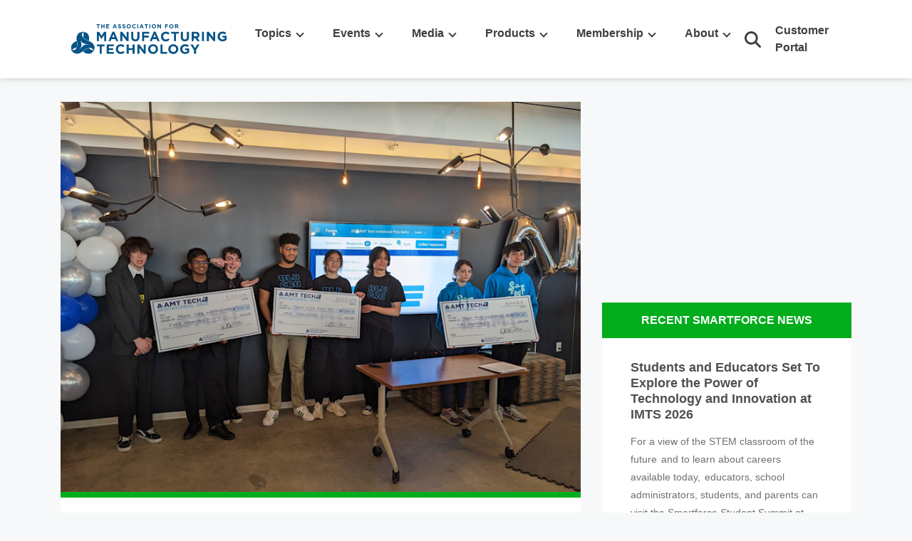

--- FILE ---
content_type: text/html; charset=utf-8
request_url: https://amtonline.org/article/but-first-robots
body_size: 266093
content:
<!DOCTYPE html><html lang="en"><head>  
  <meta charset="utf-8">
  <title>But FIRST, Robots! </title>
  <base href="/">
  <meta name="viewport" content="width=device-width, initial-scale=1">  
  <link rel="apple-touch-icon" sizes="180x180" href="/assets/favicon/apple-touch-icon.png">
<link rel="icon" type="image/png" sizes="32x32" href="/assets/favicon/favicon-32x32.png">
<link rel="icon" type="image/png" sizes="16x16" href="/assets/favicon/favicon-16x16.png">
<link rel="manifest" href="/assets/favicon/site.webmanifest">
<link rel="mask-icon" href="/assets/favicon/safari-pinned-tab.svg" color="#004685">
<meta name="msapplication-TileColor" content="#ffffff">
<meta name="theme-color" content="#ffffff">
<meta name="viewport" content="width=device-width, initial-scale=1">
<link rel="icon" type="image/x-icon" href="favicon.ico">
<script charset="utf-8" type="text/javascript" src="//js.hsforms.net/forms/embed/v2.js"></script>
<script>
  document.addEventListener("DOMContentLoaded", function (event) {
      if (UnsupportedBrowserCheck() && window.location.href.indexOf('notsupported.html') == -1) {          
         location.assign( window.location.origin + '/assets/notsupported.html');
      }
  });
  function UnsupportedBrowserCheck() {
      var ua = window.navigator.userAgent;

      var msie = ua.indexOf('MSIE ');
      var ie11 = ua.indexOf('Trident');
      return msie > 0 || ie11 > 0;
  }
</script>
<link rel="stylesheet" href="styles.63af5cdbc97394c9.css"><style ng-transition="serverApp">.top-navigator[_ngcontent-sc91]{height:80px;width:80px;background:#ffffff;border-radius:50px;position:fixed;bottom:34px;right:34px;opacity:0;z-index:1000;cursor:pointer;background-image:url(/assets/images/awesome-arrow-circle-down.svg);background-position:center;background-repeat:no-repeat;background-size:cover}.top-navigator[_ngcontent-sc91]   fa-icon[_ngcontent-sc91]{color:#56a1d9;font-size:80px;display:flex}@media (max-width: 1200px){.top-navigator[_ngcontent-sc91]{height:40px;width:40px;bottom:17px;right:17px}.top-navigator[_ngcontent-sc91]   fa-icon[_ngcontent-sc91]{font-size:40px}}.loader[_ngcontent-sc91]{display:inline-block;width:40px;height:40px;position:absolute;left:0;right:0;margin-left:auto;margin-right:auto;top:50%;transform:translateY(-50%);z-index:999999999}.loader[_ngcontent-sc91]:after{content:" ";display:block;width:30px;height:30px;border-radius:50%;border:5px solid #888888;border-color:#888888 transparent #888888 transparent;animation:_ngcontent-sc91_loader 1.2s linear infinite}@keyframes _ngcontent-sc91_loader{0%{transform:rotate(0)}to{transform:rotate(360deg)}}</style><style ng-transition="serverApp">.sb-default[_ngcontent-sc85]   .sb-wrapper[_ngcontent-sc85]{--sb-color: #fff;--sb-background: var(--button-color);--sb-border-radius: 4px;--sb-overflow: hidden}.sb-default[_ngcontent-sc85]   .sb-wrapper.sb-show-icon.sb-show-text[_ngcontent-sc85]{--sb-text-padding: 0 1em 0 0}.sb-default[_ngcontent-sc85]   .sb-wrapper.sb-show-icon.sb-show-text[_ngcontent-sc85]   .sb-text[_ngcontent-sc85]{filter:none}svg[_ngcontent-sc85]{display:none}.amt-ngx-loader[_ngcontent-sc85]   .ngx-spinner[_ngcontent-sc85]{top:calc(50vh - 20px)!important;left:calc(50vw - 20px)!important}.amt-ngx-loader[_ngcontent-sc85]   .ngx-spinner[_ngcontent-sc85]   .ngx-spinner-icon[_ngcontent-sc85]{width:40px!important;height:40px!important}body[_ngcontent-sc85], html[_ngcontent-sc85]{background-color:#f6f8f9!important;min-height:100%;overflow-x:hidden}body[_ngcontent-sc85]{padding-top:95px}h1[_ngcontent-sc85], .h1[_ngcontent-sc85]{font:700 48px/54px Helvetica}h2[_ngcontent-sc85], .h2[_ngcontent-sc85]{font:700 24px/30px Helvetica}h3[_ngcontent-sc85], .h3[_ngcontent-sc85]{font:700 16px/20px Helvetica}a[_ngcontent-sc85]{outline:none!important}.subscription[_ngcontent-sc85]   h1[_ngcontent-sc85], .subscription[_ngcontent-sc85]   .h1[_ngcontent-sc85]{font:700 48px/54px Helvetica}.subscription[_ngcontent-sc85]   h2[_ngcontent-sc85], .subscription[_ngcontent-sc85]   .h2[_ngcontent-sc85]{font:700 24px/30px Helvetica}.subscription[_ngcontent-sc85]   h3[_ngcontent-sc85], .subscription[_ngcontent-sc85]   .h3[_ngcontent-sc85]{font:700 16px/20px Helvetica}.search[_ngcontent-sc85], .close[_ngcontent-sc85]{outline:none;border:none!important}p[_ngcontent-sc85], .p[_ngcontent-sc85]{font:16px/26px Helvetica}.time[_ngcontent-sc85]{font:Oblique 13px/26px Helvetica}.article-content[_ngcontent-sc85]   p[_ngcontent-sc85]{font:16px/36px Helvetica}.big-dark-blue-button[_ngcontent-sc85]{background-color:#004983;color:#fff;text-transform:uppercase;padding:16px 28px;text-decoration:none;text-align:center;font: 700 14px/20px Helvetica;display:inline-block}.big-dark-blue-button.disabled[_ngcontent-sc85]{opacity:.3}.big-light-blue-button[_ngcontent-sc85]{background-color:#56a1d9;color:#fff;text-transform:uppercase;padding:16px 28px;text-decoration:none;text-align:center;font:700 20px/20px Helvetica;display:inline-block}.big-light-blue-button[_ngcontent-sc85]:focus{outline:none}.big-light-blue-button[_ngcontent-sc85]:hover{transition:.2s;background-color:#fff!important;color:#56a1d9!important}.big-light-blue-button.disabled[_ngcontent-sc85]{opacity:.3}.small-light-blue-button[_ngcontent-sc85]{background-color:#56a1d9;color:#fff;text-transform:uppercase;padding:7px 20px;text-decoration:none;text-align:center;border:2px solid transparent;font: 700 14px/20px Helvetica;display:inline-block}.small-light-blue-button[_ngcontent-sc85]:focus{outline:none}.small-light-blue-button[_ngcontent-sc85]:hover{transition:.2s;background-color:#fff!important;border:2px solid #56A1D9;color:#56a1d9!important}.small-light-blue-button.disabled[_ngcontent-sc85]{opacity:.3}.amt-outline-button[_ngcontent-sc85]{background-color:transparent;color:#fff;text-transform:uppercase;border:2px solid #ffffff;padding:7px 20px;font: 700 14px/20px Helvetica;text-decoration:none;display:inline-block;margin-top:20px}.amt-outline-button[_ngcontent-sc85]:focus{outline:none}.background-color.technology[_ngcontent-sc85]{background-color:#00a6ff}.background-color.smartforce[_ngcontent-sc85]{background-color:#01ad1d}.background-color.intelligence[_ngcontent-sc85]{background-color:#ff851a}.background-color.advocacy[_ngcontent-sc85]{background-color:#8c29ef}.background-color.international[_ngcontent-sc85]{background-color:#e82b1c}.background-color.default[_ngcontent-sc85], .background-color.all[_ngcontent-sc85]{background-color:#56a1d9}.color.technology[_ngcontent-sc85]{color:#00a6ff!important}.color.intelligence[_ngcontent-sc85]{color:#ff851a!important}.color.advocacy[_ngcontent-sc85]{color:#8c29ef!important}.color.smartforce[_ngcontent-sc85]{color:#01ad1d!important}.color.international[_ngcontent-sc85]{color:#e82b1c!important}.color.default[_ngcontent-sc85], .color.all[_ngcontent-sc85]{color:#56a1d9}.border-color.technology[_ngcontent-sc85]{border-color:#00a6ff!important}.border-color.intelligence[_ngcontent-sc85]{border-color:#ff851a!important}.border-color.advocacy[_ngcontent-sc85]{border-color:#8c29ef!important}.border-color.smartforce[_ngcontent-sc85]{border-color:#01ad1d!important}.border-color.international[_ngcontent-sc85]{border-color:#e82b1c!important}.border-color.light-grey[_ngcontent-sc85]{border-color:#b3b8be!important}.border-color.default[_ngcontent-sc85], .border-color.all[_ngcontent-sc85]{border-color:#56a1d9!important}.tags[_ngcontent-sc85]{padding:7px 40px 5px;left:40px;top:40px;background:0% 0% no-repeat padding-box;border-radius:41px;text-transform:uppercase;color:#fff;position:absolute;text-align:center;font: 700 16px/20px Helvetica}.tags.technology[_ngcontent-sc85]{background-color:#00a6ff}.tags.smartforce[_ngcontent-sc85]{background-color:#01ad1d}.tags.intelligence[_ngcontent-sc85]{background-color:#ff851a}.tags.advocacy[_ngcontent-sc85]{background-color:#8c29ef}.tags.international[_ngcontent-sc85]{background-color:#e82b1c}.text-tags[_ngcontent-sc85]{position:relative;padding-bottom:5px;display:block;text-decoration:none;font: 700 16px/20px Helvetica;text-transform:uppercase}.text-tags.technology[_ngcontent-sc85]{color:#00a6ff}.text-tags.smartforce[_ngcontent-sc85]{color:#01ad1d}.text-tags.intelligence[_ngcontent-sc85]{color:#ff851a}.text-tags.advocacy[_ngcontent-sc85]{color:#8c29ef}.text-tags.international[_ngcontent-sc85]{color:#e82b1c}.wrapper[_ngcontent-sc85]{width:80%;margin:0 auto}.hero-wrapper[_ngcontent-sc85]{width:87%;margin:0 auto}.body-wrapper[_ngcontent-sc85]{max-width:1160px;margin:0 auto}@media (max-width: 1380px){.wrapper[_ngcontent-sc85], .hero-wrapper[_ngcontent-sc85]{width:90%}}.fade-in-out[_ngcontent-sc85]   a[_ngcontent-sc85]{transition:.2s}.fade-in-out[_ngcontent-sc85]   a.active[_ngcontent-sc85]{color:#004983!important}.fade-in-out[_ngcontent-sc85]   a[_ngcontent-sc85]:hover{transition:.4s;color:#004983!important}.cp-10[_ngcontent-sc85]{padding-left:10px!important}.sidebar-container[_ngcontent-sc85]{margin-bottom:35px}.sidebar-container[_ngcontent-sc85]   .heading[_ngcontent-sc85]{text-transform:uppercase;color:#fff;font: 700 16px Helvetica;border-bottom:1px solid #ffffff;background-color:#56a1d9;height:50px;text-align:center;padding:15px 0}.sidebar-container[_ngcontent-sc85]   .sidebar-events[_ngcontent-sc85]{background-color:#fff;margin-bottom:25px;padding:0 30px 30px}.sidebar-container[_ngcontent-sc85]   .all-events[_ngcontent-sc85]{padding-top:25px}.sidebar-container[_ngcontent-sc85]   .all-events[_ngcontent-sc85]   a[_ngcontent-sc85]{font: 700 14px/12px Helvetica;text-decoration:underline;text-transform:uppercase;text-align:center;color:#004983;display:block}.sidebar-container[_ngcontent-sc85]   .sidebar-content[_ngcontent-sc85]{padding:25px 0;display:block;position:relative;border-bottom:1px solid rgba(255,255,255,.5)}.sidebar-container[_ngcontent-sc85]   .sidebar-content[_ngcontent-sc85]   .col-[_ngcontent-sc85]   *[_ngcontent-sc85]{padding-left:0!important}.sidebar-container[_ngcontent-sc85]   .sidebar-content[_ngcontent-sc85]   .event-details[_ngcontent-sc85]   .event-type[_ngcontent-sc85]{font: 700 14px Helvetica;color:#56a1d9}.sidebar-container[_ngcontent-sc85]   .sidebar-content[_ngcontent-sc85]   .event-details[_ngcontent-sc85]   .event-name[_ngcontent-sc85]{padding-top:5px;padding-bottom:10px;font: 700 18px Helvetica}.sidebar-container[_ngcontent-sc85]   .sidebar-content[_ngcontent-sc85]   .event-details[_ngcontent-sc85]   .event-description[_ngcontent-sc85]{font: 14px/24px Helvetica;margin-bottom:10px}.sidebar-container[_ngcontent-sc85]   .sidebar-content[_ngcontent-sc85]   .event-details[_ngcontent-sc85]   .event-link[_ngcontent-sc85]{padding:15px 20px;display:inline-block;line-height:0px;text-decoration:none;color:#fff;border:2px solid transparent;transition:.2s}.sidebar-container[_ngcontent-sc85]   .sidebar-content[_ngcontent-sc85]   .event-details[_ngcontent-sc85]   .event-link[_ngcontent-sc85]:hover{transition:.2s;background:#56A1D9;color:#fff!important}.home-event-card[_ngcontent-sc85]   .sidebar-content[_ngcontent-sc85]{border-bottom:1px solid rgba(0,0,0,.1)}.home-event-card[_ngcontent-sc85]   .sidebar-content[_ngcontent-sc85]   .event-type[_ngcontent-sc85]{padding-top:5px}.home-event-card[_ngcontent-sc85]   .sidebar-content[_ngcontent-sc85]   .event-name[_ngcontent-sc85]{color:#505050;padding-top:5px;padding-bottom:0!important}.home-event-card[_ngcontent-sc85]   .sidebar-content[_ngcontent-sc85]   .date-container[_ngcontent-sc85]{font: 700 14px Helvetica;color:#b3b8be;padding-top:5px}.home-event-card[_ngcontent-sc85]   .sidebar-content[_ngcontent-sc85]   .event-description[_ngcontent-sc85]{color:#707070;padding-top:5px}@media (min-width: 1200px){.mobile[_ngcontent-sc85]{display:none!important}}@media (max-width: 1200px){body[_ngcontent-sc85]{padding-top:0}h1[_ngcontent-sc85], .h1[_ngcontent-sc85]{font:700 22px/27px Helvetica}h2[_ngcontent-sc85], .h2[_ngcontent-sc85]{font:700 18px/24px Helvetica}h3[_ngcontent-sc85], .h3[_ngcontent-sc85]{font:700 16px/20px Helvetica}p[_ngcontent-sc85], .p[_ngcontent-sc85]{font:16px/22px Helvetica}.time[_ngcontent-sc85]{font:Oblique 10px/16px Helvetica}.tags[_ngcontent-sc85]{font: 700 11px/5px Helvetica;padding:7px 12px 6px;left:35px;top:25px}.text-tags[_ngcontent-sc85]{font: 700 14px/20px Helvetica;padding-bottom:0}small[_ngcontent-sc85]{font-size:10px}.desktop[_ngcontent-sc85]{display:none!important}.sidebar-container[_ngcontent-sc85]   .sidebar-events[_ngcontent-sc85]{padding:35px 20px 30px}.cp-10[_ngcontent-sc85]{padding-left:25px!important}.big-light-blue-button[_ngcontent-sc85]{padding:0 20px;font: 700 13px/34px Helvetica}.bg-image[_ngcontent-sc85]{display:none!important}}.pagination[_ngcontent-sc85]{justify-content:center}.pagination[_ngcontent-sc85]   *[_ngcontent-sc85]{border-radius:2px}.pagination[_ngcontent-sc85]   .previous[_ngcontent-sc85]{width:76px;height:33px;line-height:33px;text-align:center;color:#707070;background-color:#eaeaea;margin-right:5px;cursor:pointer}.pagination[_ngcontent-sc85]   .previous[_ngcontent-sc85]:hover{background-color:#b3b8be}.pagination[_ngcontent-sc85]   .next[_ngcontent-sc85]{width:76px;height:33px;line-height:33px;text-align:center;color:#707070;background-color:#eaeaea;cursor:pointer}.pagination[_ngcontent-sc85]   .next[_ngcontent-sc85]:hover{background-color:#b3b8be}.pagination[_ngcontent-sc85]   .pages[_ngcontent-sc85]{width:33px;height:33px;line-height:33px;text-align:center;color:#707070;background-color:#eaeaea;margin-right:5px;cursor:pointer}.pagination[_ngcontent-sc85]   .pages[_ngcontent-sc85]:hover{background-color:#b3b8be}.pagination[_ngcontent-sc85]   .pages.active[_ngcontent-sc85]{background-color:#004983;color:#fff}.pagination[_ngcontent-sc85]   .pages.active[_ngcontent-sc85]:hover{color:#000}.sb-button[_ngcontent-sc85]{margin:0!important}.sb-button[_ngcontent-sc85]   button[_ngcontent-sc85]{font-size:11.2px!important}.sb-wrapper[_ngcontent-sc85]{min-width:3em!important;color:#004983!important;outline:none!important}.event-list[_ngcontent-sc85]{background-color:#fff;margin-bottom:25px;padding:0 30px 30px}.event-list[_ngcontent-sc85]   .event-container-description[_ngcontent-sc85]{font: 700 16px Helvetica;color:#707070}.event-list[_ngcontent-sc85]   hr[_ngcontent-sc85]{margin-top:.5rem;margin-bottom:0}.event-list[_ngcontent-sc85]   .event-container[_ngcontent-sc85]   .sidebar-content[_ngcontent-sc85]{border-bottom:1px solid rgba(0,0,0,.1)}.event-list[_ngcontent-sc85]   .event-container[_ngcontent-sc85]   .date-container[_ngcontent-sc85]{font: 700 14px Helvetica;color:#b3b8be;padding-top:5px}.event-list[_ngcontent-sc85]   .event-container[_ngcontent-sc85]   .event-details[_ngcontent-sc85]   .event-type[_ngcontent-sc85]{color:#56a1d9;font: 700 14px Helvetica;padding-top:5px}.event-list[_ngcontent-sc85]   .event-container[_ngcontent-sc85]   .event-details[_ngcontent-sc85]   .event-name[_ngcontent-sc85]{color:#505050;padding-top:5px;padding-bottom:0;font: 700 18px Helvetica}.event-list[_ngcontent-sc85]   .event-container[_ngcontent-sc85]   .event-details[_ngcontent-sc85]   .event-description[_ngcontent-sc85]{font: 14px/24px Helvetica;color:#707070;padding-top:5px}.event-list[_ngcontent-sc85]   .event-container[_ngcontent-sc85]   .event-details[_ngcontent-sc85]   .event-link[_ngcontent-sc85]{padding:15px 20px;display:inline-block;line-height:0px;text-decoration:none;color:#fff;border:2px solid transparent;transition:.2s}.event-list[_ngcontent-sc85]   .event-container[_ngcontent-sc85]   .event-details[_ngcontent-sc85]   .event-link[_ngcontent-sc85]:hover{transition:.2s;background:#56A1D9;color:#fff!important}.event-list[_ngcontent-sc85]   .event-container[_ngcontent-sc85]   .view-all[_ngcontent-sc85]{text-align:center}.event-list[_ngcontent-sc85]   .event-container[_ngcontent-sc85]   .view-all[_ngcontent-sc85]   a[_ngcontent-sc85]{display:block;font: 700 14px Helvetica;color:#004983!important;text-decoration:underline;padding-top:30px;text-transform:uppercase}.event-list[_ngcontent-sc85]   .event-container[_ngcontent-sc85]   .view-all[_ngcontent-sc85]   a[_ngcontent-sc85]   .ng-fa-icon[_ngcontent-sc85]{margin-left:3px;font-size:1.4em;vertical-align:middle}.amt-form-input[_ngcontent-sc85]{background-color:#fff!important;border:none;border-radius:0!important}.border-none[_ngcontent-sc85]{border:none}.embedded-image[_ngcontent-sc85]{padding:10px}.article-image[_ngcontent-sc85]{cursor:pointer}.breadcrumb[_ngcontent-sc85] > .breadcrumb-item[_ngcontent-sc85]:last-child > a[_ngcontent-sc85]{color:#56a1d9!important}.amt-dark-blue-color-text[_ngcontent-sc85]{color:#004983}.jumbotron[_ngcontent-sc85]{margin-bottom:0}.cta-button.amt-light-blue-button[_ngcontent-sc85]{transition:.2s;border:2px solid transparent}.cta-button.amt-light-blue-button[_ngcontent-sc85]:hover{border:2px solid #56A1D9!important;color:#56a1d9!important}.cta-button.amt-outline-button[_ngcontent-sc85]{transition:.2s}.cta-button.amt-outline-button[_ngcontent-sc85]:hover{background-color:#56a1d9!important;color:#fff!important}markdown[_ngcontent-sc85]   ul[_ngcontent-sc85]{overflow:hidden}.section-border[_ngcontent-sc85]{position:relative;background:inherit}.section-border.bt-yellow[_ngcontent-sc85]{border-top:10px solid #FFE90E}.section-border.bt-dark-blue[_ngcontent-sc85]{border-top:10px solid #004983}.section-border.bt-light-blue[_ngcontent-sc85]{border-top:10px solid #56A1D9}.section-border.bb-yellow[_ngcontent-sc85]{border-bottom:10px solid #FFE90E}.section-border.bb-dark-blue[_ngcontent-sc85]{border-bottom:10px solid #004983}.section-border.bb-light-blue[_ngcontent-sc85]{border-bottom:10px solid #56A1D9}.even[_ngcontent-sc85]{background-color:#f6f8f9}.odd[_ngcontent-sc85]{background-color:#fff}.bg-light-blue[_ngcontent-sc85]{position:relative;background-color:#56a1d9}.bg-light-blue[_ngcontent-sc85]   .topic-header[_ngcontent-sc85], .bg-light-blue[_ngcontent-sc85]   .col-title[_ngcontent-sc85]{color:#ffe90e!important}.bg-light-blue[_ngcontent-sc85]   .title[_ngcontent-sc85], .bg-light-blue[_ngcontent-sc85]   p[_ngcontent-sc85]{color:#fff!important}.bg-light-blue[_ngcontent-sc85]   .small-light-blue-button[_ngcontent-sc85]{background-color:#004983}.bg-dark-blue[_ngcontent-sc85]{position:relative;background-color:#004983}.bg-dark-blue[_ngcontent-sc85]   .topic-header[_ngcontent-sc85], .bg-dark-blue[_ngcontent-sc85]   .col-title[_ngcontent-sc85]{color:#ffe90e!important}.bg-dark-blue[_ngcontent-sc85]   .title[_ngcontent-sc85], .bg-dark-blue[_ngcontent-sc85]   p[_ngcontent-sc85]{color:#fff!important}.bg-gray[_ngcontent-sc85]{position:relative;background-color:#f6f8f9!important}.bg-white[_ngcontent-sc85]{position:relative;background-color:#fff!important}.bg-image[_ngcontent-sc85]{position:absolute;left:0;top:0;height:100%;width:100%;opacity:.4;background-size:110%!important;background:no-repeat center center}.cmb-20[_ngcontent-sc85]{margin-bottom:20px}.cmb-30[_ngcontent-sc85]{margin-bottom:30px}.cmt-10[_ngcontent-sc85]{margin-top:10px}.split-hero[_ngcontent-sc85]   .hero-content[_ngcontent-sc85]{transform:skew(15deg);width:110%;padding:100px 150px 100px 220px;z-index:1;position:relative}.split-hero[_ngcontent-sc85]   .hero-content[_ngcontent-sc85]   p[_ngcontent-sc85]{font: 700 48px Helvetica;line-height:normal;letter-spacing:0px;color:#fff;position:relative}.split-hero[_ngcontent-sc85]   .hero-content[_ngcontent-sc85]   p[_ngcontent-sc85]   small[_ngcontent-sc85]{position:relative;display:block;margin-bottom:10px;font: 700 18px/20px Helvetica;color:#fff;transform:skew(0)}.split-hero[_ngcontent-sc85]   .hero-content[_ngcontent-sc85]   *[_ngcontent-sc85]{transform:skew(-15deg)}.split-hero[_ngcontent-sc85]   .hero-image[_ngcontent-sc85]{background:center center no-repeat;height:100%;background-size:cover}@media (max-width: 1199px){.split-hero[_ngcontent-sc85]{text-align:center}.split-hero[_ngcontent-sc85]   .hero-content[_ngcontent-sc85]{width:100%;padding:100px 50px;transform:skew(0)}.split-hero[_ngcontent-sc85]   .hero-content[_ngcontent-sc85]   p[_ngcontent-sc85]{font-size:36px}.split-hero[_ngcontent-sc85]   .hero-content[_ngcontent-sc85]   small[_ngcontent-sc85]{padding-left:0;font-size:16px}.split-hero[_ngcontent-sc85]   .hero-content[_ngcontent-sc85]   *[_ngcontent-sc85]{transform:skew(0)}.fixed-width[_ngcontent-sc85]{width:700px;max-width:900px}}.fixed-width[_ngcontent-sc85]{width:900px;max-width:100%}.width-content[_ngcontent-sc85]{max-width:-moz-fit-content!important;max-width:fit-content!important}.width-content[_ngcontent-sc85]   button.close[_ngcontent-sc85]{position:absolute;top:10px;right:15px;z-index:9}.width-auto[_ngcontent-sc85]{width:auto}@media (max-width: 768px){.fixed-width[_ngcontent-sc85]{width:500px;max-width:900px}}@media (max-width: 480px){.width-content[_ngcontent-sc85]{margin:0 auto!important}.fixed-width[_ngcontent-sc85]{width:300px;max-width:900px}}@keyframes _ngcontent-sc85_fadeInDown{0%{opacity:0;transform:translateY(-20px)}to{opacity:1;transform:translateY(0)}}.navbar-sticky[_ngcontent-sc85]{position:fixed;top:0;width:100%;z-index:99;background-color:#fff;box-shadow:0 1px 7px #ccc}.ms-auto[_ngcontent-sc85]{margin-inline-start:auto}.m-d-none[_ngcontent-sc85]{display:none!important}.d-d-none[_ngcontent-sc85]{display:block!important}header.fixed-header[_ngcontent-sc85]{padding-bottom:170px}.me-auto[_ngcontent-sc85]{margin-right:auto!important}.amt-navbar[_ngcontent-sc85]   .navbar-nav[_ngcontent-sc85]{width:100%}.amt-navbar[_ngcontent-sc85]   .nav-link[_ngcontent-sc85]{font-size:1rem;font-weight:600;color:#3d3f41;position:relative;padding:35px 26px}.amt-navbar[_ngcontent-sc85]   .nav-link[_ngcontent-sc85]   a[_ngcontent-sc85]{color:#3d3f41}.amt-navbar[_ngcontent-sc85]   .nav-link[_ngcontent-sc85]   a[_ngcontent-sc85]:hover{color:#004983;text-decoration:none}.amt-navbar[_ngcontent-sc85]   .nav-link[_ngcontent-sc85]:hover{text-decoration:none;cursor:default;color:#004983}.amt-navbar[_ngcontent-sc85]   .nav-link[_ngcontent-sc85]:hover   .arrow-down-icon[_ngcontent-sc85]{border:solid #004983;border-width:0 2px 2px 0;display:inline-block;padding:3px;transform:rotate(-135deg);-webkit-transform:rotate(-135deg);margin-left:8px}.amt-navbar[_ngcontent-sc85]   .nav-link[_ngcontent-sc85]:hover   a[_ngcontent-sc85]{color:#004983}.amt-navbar[_ngcontent-sc85]   .dropdown-menu[_ngcontent-sc85]{background-color:#fff!important;box-shadow:0 2px 2px #ccc;left:18px;top:94px}.amt-navbar[_ngcontent-sc85]   .dropdown-menu[_ngcontent-sc85]:hover   .arrow-down-icon[_ngcontent-sc85]{border:solid #004983;border-width:0 2px 2px 0;display:inline-block;padding:3px;transform:rotate(-135deg);-webkit-transform:rotate(-135deg);margin-left:8px}.amt-navbar[_ngcontent-sc85]   .dropdown-menu[_ngcontent-sc85]   .dropdown-item[_ngcontent-sc85]{padding:.5rem 1.5rem;font-weight:500;font-size:1rem}.amt-navbar[_ngcontent-sc85]   .dropdown-menu[_ngcontent-sc85]   .dropdown-item[_ngcontent-sc85]:hover{color:#004983;text-decoration:underline}.amt-navbar[_ngcontent-sc85]   .dropdown-menu[_ngcontent-sc85]   .dropdown-menu[_ngcontent-sc85]{left:100%;top:0;margin-left:.1rem;display:none}.amt-navbar[_ngcontent-sc85]   .dropdown-menu[_ngcontent-sc85]   .dropdown[_ngcontent-sc85]:hover > .dropdown-menu[_ngcontent-sc85]{display:block}.amt-navbar[_ngcontent-sc85]   .dropdown-menu[_ngcontent-sc85]   .dropdown[_ngcontent-sc85] > .dropdown-item[_ngcontent-sc85]:after{content:"";border:solid #3D3F41;border-width:0 2px 2px 0;display:inline-block;padding:3px;transform:rotate(-45deg);-webkit-transform:rotate(-45deg);position:absolute;top:18px;right:10px}.amt-navbar[_ngcontent-sc85]   .desktop-item[_ngcontent-sc85]   a[_ngcontent-sc85]   fa-icon[_ngcontent-sc85]{font-size:23px;color:#3d3f41}.amt-navbar[_ngcontent-sc85]   .desktop-item[_ngcontent-sc85]   a[_ngcontent-sc85]   fa-icon[_ngcontent-sc85]:hover{color:#004983}.amt-navbar[_ngcontent-sc85]   .desktop-item[_ngcontent-sc85]   svg[_ngcontent-sc85]{display:block!important;width:35px}.amt-navbar[_ngcontent-sc85]   .desktop-item[_ngcontent-sc85]   svg[_ngcontent-sc85]:hover   circle[_ngcontent-sc85], .amt-navbar[_ngcontent-sc85]   .desktop-item[_ngcontent-sc85]   svg[_ngcontent-sc85]:hover   path[_ngcontent-sc85]{stroke:#004983}.amt-navbar[_ngcontent-sc85]   .desktop-item[_ngcontent-sc85]   .dropdown-menu[_ngcontent-sc85]{left:auto;right:18px}.amt-navbar[_ngcontent-sc85]   .desktop-item[_ngcontent-sc85]   .dropdown-menu[_ngcontent-sc85]   li[_ngcontent-sc85]{border-bottom:1px solid #eee}.amt-navbar[_ngcontent-sc85]   .desktop-item[_ngcontent-sc85]   .dropdown-menu[_ngcontent-sc85]   li[_ngcontent-sc85]:last-child{border-bottom:none}.amt-navbar[_ngcontent-sc85]   .desktop-item[_ngcontent-sc85]   .nav-link[_ngcontent-sc85]{cursor:pointer;padding:31px 20px}.amt-navbar[_ngcontent-sc85]   .desktop-item[_ngcontent-sc85]   .nav-link[_ngcontent-sc85]:after{display:none}.amt-navbar[_ngcontent-sc85]   .desktop-item[_ngcontent-sc85]   .search[_ngcontent-sc85]{margin-top:6px}.amt-navbar[_ngcontent-sc85]   .arrow-down-icon[_ngcontent-sc85]{border:solid #3D3F41;border-width:0 2px 2px 0;display:inline-block;padding:3px;transform:rotate(45deg);-webkit-transform:rotate(45deg);transition:transform .3s ease;margin-left:8px}.amt-navbar[_ngcontent-sc85]   .rotate-icon[_ngcontent-sc85]{transform:rotate(-135deg);position:relative;top:3px;color:#004983}.amt-logo[_ngcontent-sc85]{width:225px;margin-right:50px}.fadeInDown[_ngcontent-sc85]{animation-name:_ngcontent-sc85_fadeInDown;animation-duration:.4s}.menu-branding[_ngcontent-sc85]{display:none!important}.secondary-navbar[_ngcontent-sc85]{max-height:35px;background-color:#004983;z-index:9999}.secondary-navbar[_ngcontent-sc85]   .nav-item[_ngcontent-sc85]   a[_ngcontent-sc85]{color:#fff;font:700 12px/20px Helvetica;letter-spacing:0px}.brand-navbar[_ngcontent-sc85]{max-height:35px;background-color:#56a1d9}.brand-navbar[_ngcontent-sc85]   span[_ngcontent-sc85]{font:700 12px/20px Helvetica}.dropdown[_ngcontent-sc85]:hover > .dropdown-menu[_ngcontent-sc85]{display:block;background-color:#56a1d9;margin-top:0;border-radius:0;border:none}.dropdown[_ngcontent-sc85]:hover > .dropdown-menu[_ngcontent-sc85]   .dropdown-item[_ngcontent-sc85]{background-color:transparent}.dropdown[_ngcontent-sc85]:hover > .dropdown-menu[_ngcontent-sc85]   .dropdown-item[_ngcontent-sc85]:hover{color:#004983}.tp[_ngcontent-sc85]{position:absolute;top:-7px;width:0;height:0;left:15px;border-left:7px solid transparent;border-right:7px solid transparent;border-bottom:7px solid #56A1D9}.primary-navbar[_ngcontent-sc85]{height:135px;background-color:#fff;box-shadow:0 3px 6px #00000029}.primary-navbar[_ngcontent-sc85]   #big-logo[_ngcontent-sc85]   img[_ngcontent-sc85]{width:110%}.primary-navbar.fixed-top[_ngcontent-sc85]{margin-top:35px;height:70px}.primary-navbar.fixed-top[_ngcontent-sc85]   #big-logo[_ngcontent-sc85]{display:none!important}.primary-navbar.fixed-top[_ngcontent-sc85]   #small-logo[_ngcontent-sc85]{display:block!important;width:200px}.primary-navbar[_ngcontent-sc85]   .menu-branding[_ngcontent-sc85]{display:block}.primary-navbar[_ngcontent-sc85]   .menu-branding-container[_ngcontent-sc85]{padding:10px 40px;display:none}.primary-navbar[_ngcontent-sc85]   .menu-branding-container[_ngcontent-sc85]   img[_ngcontent-sc85]{width:103px}.primary-navbar[_ngcontent-sc85]   .brand-navbar[_ngcontent-sc85], .primary-navbar[_ngcontent-sc85]   .other-nav[_ngcontent-sc85]{display:none}.primary-navbar[_ngcontent-sc85]   .nav-link[_ngcontent-sc85]{transition:.2s;color:#004983;font: 700 12px Helvetica;text-transform:uppercase}.primary-navbar[_ngcontent-sc85]   .nav-link.companyNavTitle[_ngcontent-sc85], .primary-navbar[_ngcontent-sc85]   .nav-link.accountNavTitle[_ngcontent-sc85]{color:#56a1d9!important}.primary-navbar[_ngcontent-sc85]   .navbar-brand[_ngcontent-sc85]{width:360px}.primary-navbar[_ngcontent-sc85]   #small-logo[_ngcontent-sc85]{width:100%}.primary-navbar[_ngcontent-sc85]   .primary-sub-nav[_ngcontent-sc85]   .nav-item[_ngcontent-sc85]   a[_ngcontent-sc85]{color:#b3b8be}.primary-navbar[_ngcontent-sc85]   .search[_ngcontent-sc85]{margin-top:-7px}.primary-navbar[_ngcontent-sc85]   .search[_ngcontent-sc85]   .ng-fa-icon[_ngcontent-sc85]{font-size:18px}@media (max-width: 1601px){.primary-nav-container[_ngcontent-sc85]{top:-15px;position:relative}.primary-nav-container[_ngcontent-sc85]   .primary-sub-nav[_ngcontent-sc85]{position:absolute;right:33px;bottom:-10px}.primary-nav-container[_ngcontent-sc85]   .search-nav[_ngcontent-sc85]{padding-top:40px}.primary-nav-container[_ngcontent-sc85]   .search-nav[_ngcontent-sc85]   .ng-fa-icon[_ngcontent-sc85]{font-size:18px}.fixed-header[_ngcontent-sc85]   .primary-nav-container[_ngcontent-sc85]{top:0}.fixed-header[_ngcontent-sc85]   .primary-nav-container[_ngcontent-sc85]   .primary-sub-nav[_ngcontent-sc85]{position:relative;right:0;bottom:0}.fixed-header[_ngcontent-sc85]   .primary-nav-container[_ngcontent-sc85]   .search-nav[_ngcontent-sc85]{padding-top:0}.fixed-header[_ngcontent-sc85]   .primary-nav-container[_ngcontent-sc85]   .search-nav[_ngcontent-sc85]   .ng-fa-icon[_ngcontent-sc85]{font-size:18px}.no-wrap[_ngcontent-sc85]{flex-wrap:nowrap}.amt-navbar[_ngcontent-sc85]   .nav-link[_ngcontent-sc85]{padding:35px 21px}.amt-logo[_ngcontent-sc85]{margin-right:3px}}@media (max-width: 1199px){header.fixed-header[_ngcontent-sc85]{padding-bottom:105px}header[_ngcontent-sc85]   .hamburger[_ngcontent-sc85]{color:#004983}header[_ngcontent-sc85]   .close-icon[_ngcontent-sc85]{color:#fff;position:absolute;right:30px;top:22px}#big-logo[_ngcontent-sc85]{display:none!important}#big-logo[_ngcontent-sc85]{display:block!important}#small-logo[_ngcontent-sc85]{display:none!important}.secondary-navbar[_ngcontent-sc85]{display:none}.primary-navbar[_ngcontent-sc85]{max-height:70px;margin-top:0}.primary-navbar[_ngcontent-sc85]   .navbar-brand[_ngcontent-sc85]{max-width:185px;margin:auto}.primary-navbar.fixed-top[_ngcontent-sc85]{margin-top:0}.primary-navbar[_ngcontent-sc85]   .navbar-toolbar[_ngcontent-sc85]{order:-1}.primary-navbar[_ngcontent-sc85]   .navbar[_ngcontent-sc85]{width:100%}.primary-navbar[_ngcontent-sc85]   .navbar-toggler[_ngcontent-sc85]{border:none;outline:0;padding:0;margin-left:-15px}.primary-navbar[_ngcontent-sc85]   .menu-branding-container[_ngcontent-sc85]{display:block;padding:10px 30px;position:fixed;width:100%;background:#004983}.search.mobile[_ngcontent-sc85]{position:absolute;right:35px;top:25px;color:#004983}#primary-nav[_ngcontent-sc85]   .primary-nav-container[_ngcontent-sc85]{top:-20px;position:relative;overflow-y:scroll;overflow-y:hidden}#primary-nav[_ngcontent-sc85]   .primary-nav-container[_ngcontent-sc85]   .primary-sub-nav[_ngcontent-sc85]{position:relative!important;left:0;bottom:0}#primary-nav[_ngcontent-sc85]   .primary-nav-container.show[_ngcontent-sc85], #primary-nav[_ngcontent-sc85]   .primary-nav-container.collapsing[_ngcontent-sc85]{background:#004983;left:0;top:0;position:absolute;z-index:100;width:100%;height:100vh;overflow-y:scroll;padding-bottom:40px}#primary-nav[_ngcontent-sc85]   .primary-nav-container.show[_ngcontent-sc85]   .brand-navbar[_ngcontent-sc85], #primary-nav[_ngcontent-sc85]   .primary-nav-container.show[_ngcontent-sc85]   .other-nav[_ngcontent-sc85], #primary-nav[_ngcontent-sc85]   .primary-nav-container.collapsing[_ngcontent-sc85]   .brand-navbar[_ngcontent-sc85], #primary-nav[_ngcontent-sc85]   .primary-nav-container.collapsing[_ngcontent-sc85]   .other-nav[_ngcontent-sc85]{display:block}#primary-nav[_ngcontent-sc85]   .primary-nav-container.show[_ngcontent-sc85]   .nav-item[_ngcontent-sc85]   .nav-link[_ngcontent-sc85], #primary-nav[_ngcontent-sc85]   .primary-nav-container.collapsing[_ngcontent-sc85]   .nav-item[_ngcontent-sc85]   .nav-link[_ngcontent-sc85]{color:#fff;padding:.5rem 1rem;font-size:14px}.brand-navbar[_ngcontent-sc85]{max-height:100%;padding:20px!important;margin-top:65px}.brand-navbar[_ngcontent-sc85]   .nav-link[_ngcontent-sc85]{padding-top:0}hr[_ngcontent-sc85]{display:none}.nav-header[_ngcontent-sc85]{padding-left:15px;margin-left:0;font: 700 10px/34px Helvetica!important;color:#004983!important;padding-bottom:0}.topic-nav[_ngcontent-sc85], .other-nav[_ngcontent-sc85]{margin:20px 0 0 20px}.topic-nav[_ngcontent-sc85], .primary-sub-nav[_ngcontent-sc85], .account-nav[_ngcontent-sc85]{margin-left:20px}.topic-nav[_ngcontent-sc85]   li[_ngcontent-sc85], .primary-sub-nav[_ngcontent-sc85]   li[_ngcontent-sc85], .account-nav[_ngcontent-sc85]   li[_ngcontent-sc85]{padding-bottom:10px}.dropdown-menu[_ngcontent-sc85]{font-size:14px;margin-left:-20px;padding-left:30px;transition:all 1s}.dropdown-menu[_ngcontent-sc85]   .dropdown-item[_ngcontent-sc85]{font-size:inherit;color:#fff;font-weight:700}.dropdown-menu[_ngcontent-sc85]   .dropdown-item[_ngcontent-sc85]:hover{color:#004983}.tp[_ngcontent-sc85]{display:none}}.text-technology[_ngcontent-sc85]:hover, .text-technology[_ngcontent-sc85]:active{transition:.2s;color:#00a6ff!important}.text-intelligence[_ngcontent-sc85]:hover, .text-intelligence[_ngcontent-sc85]:active{transition:.2s;color:#ff851a!important}.text-smartforce[_ngcontent-sc85]:hover, .text-smartforce[_ngcontent-sc85]:active{transition:.2s;color:#01ad1d!important}.text-advocacy[_ngcontent-sc85]:hover, .text-advocacy[_ngcontent-sc85]:active{transition:.2s;color:#8c29ef!important}.text-international[_ngcontent-sc85]:hover, .text-international[_ngcontent-sc85]:active{transition:.2s;color:#e82b1c!important}.mobile-logo[_ngcontent-sc85], .mobile-sites[_ngcontent-sc85]{display:none}@media (min-width: 320px) and (max-width: 1199px){.mobile-logo[_ngcontent-sc85]{display:flex;justify-content:space-between;align-items:center}.mobile-logo[_ngcontent-sc85]   button[_ngcontent-sc85]{margin:15px 20px 0 0}.mobile-logo[_ngcontent-sc85]   button[_ngcontent-sc85]   .h3[_ngcontent-sc85]{color:#fff;font-size:25px}.mobile-sites[_ngcontent-sc85]{display:block;padding-left:20px;background:#56a1d9;margin:15px 0}.mobile-sites[_ngcontent-sc85]   span[_ngcontent-sc85]{color:#004983!important;font-weight:700!important;font-size:12px!important}.mobileLogo[_ngcontent-sc85]{width:140px;margin:20px 20px 0}#primaryNavbarCollapse[_ngcontent-sc85]{position:fixed!important;z-index:9999!important}.nav-link.companyNavTitle[_ngcontent-sc85], .nav-link.accountNavTitle[_ngcontent-sc85]{font-weight:700!important;font-size:12px!important}.navbar-expand-sm[_ngcontent-sc85]   .navbar-toggler[_ngcontent-sc85], .search[_ngcontent-sc85]{display:block!important}.collapse[_ngcontent-sc85]{display:none!important}.collapse.show[_ngcontent-sc85]{display:block!important}.amt-logo[_ngcontent-sc85]{width:200px;margin:15px 0}.amt-navbar[_ngcontent-sc85]{width:100%;background:#004983;top:0;left:0;height:100%}.amt-navbar[_ngcontent-sc85]   a[_ngcontent-sc85]{color:#fff!important}.amt-navbar[_ngcontent-sc85]   .nav-link[_ngcontent-sc85]{color:#fff}.amt-navbar[_ngcontent-sc85]   .nav-link[_ngcontent-sc85]:focus{color:#fff}.amt-navbar[_ngcontent-sc85]   .dropdown-menu[_ngcontent-sc85]{background-color:#0c5c9e!important;box-shadow:none}.amt-navbar[_ngcontent-sc85]   .dropdown-menu[_ngcontent-sc85]   .dropdown-item[_ngcontent-sc85]{margin-left:15px}.amt-navbar[_ngcontent-sc85]   .dropdown-menu[_ngcontent-sc85]   .dropdown-item[_ngcontent-sc85]:focus{color:#fff}.amt-navbar[_ngcontent-sc85]   ul.navbar-nav[_ngcontent-sc85]{margin-top:30px;padding-right:30px;height:100vh}.m-d-none[_ngcontent-sc85]{display:block!important}.d-d-none[_ngcontent-sc85]{display:none!important}.navbar-expand-sm[_ngcontent-sc85]   .navbar-nav[_ngcontent-sc85]{flex-direction:column}.amt-navbar[_ngcontent-sc85]   .nav-item.dropdown[_ngcontent-sc85]{padding-right:15px}.amt-navbar[_ngcontent-sc85]   .arrow-down-icon[_ngcontent-sc85]{border:solid #fff;border-width:0 2px 2px 0;display:inline-block;padding:3px;transform:rotate(45deg);-webkit-transform:rotate(45deg);transition:transform .3s ease}.amt-navbar[_ngcontent-sc85]   .nav-link[_ngcontent-sc85]{padding:10px 0 10px 20px;justify-content:space-between;display:flex;align-items:center}.amt-navbar[_ngcontent-sc85]   .nav-link[_ngcontent-sc85]:hover{color:#fff}.amt-navbar[_ngcontent-sc85]   .nav-link[_ngcontent-sc85]:hover   .arrow-down-icon[_ngcontent-sc85]{border:solid #fff;border-width:0 2px 2px 0}.amt-navbar[_ngcontent-sc85]   .dropdown[_ngcontent-sc85]   .dropdown-menu[_ngcontent-sc85]{margin-left:15px;padding-left:0;width:100%;left:0;top:48px}.amt-navbar[_ngcontent-sc85]   .dropdown[_ngcontent-sc85]   .dropdown-menu[_ngcontent-sc85]   .dropdown-item[_ngcontent-sc85]:hover{color:#fff}.amt-navbar[_ngcontent-sc85]   .dropdown[_ngcontent-sc85]   .dropdown-menu[_ngcontent-sc85]   .dropdown[_ngcontent-sc85]   ul.dropdown-menu[_ngcontent-sc85]{background-color:#054070!important;margin-right:20px;margin-left:0}.amt-navbar[_ngcontent-sc85]   .dropdown[_ngcontent-sc85]   .dropdown-menu[_ngcontent-sc85]   .dropdown[_ngcontent-sc85] > .dropdown-item[_ngcontent-sc85]:after{content:"";border:solid #fff;border-width:0 2px 2px 0;display:inline-block;padding:3px;transform:rotate(45deg);-webkit-transform:rotate(45deg);position:absolute;top:16px;right:28px}.amt-navbar[_ngcontent-sc85]   .nav-item[_ngcontent-sc85]   .arrow-down-icon[_ngcontent-sc85]:hover   .nav-item[_ngcontent-sc85]   .dropdown-menu[_ngcontent-sc85]{display:block!important}.amt-navbar[_ngcontent-sc85]   .desktop-item[_ngcontent-sc85]{width:100%;display:block!important}.amt-navbar[_ngcontent-sc85]   .desktop-item[_ngcontent-sc85]   .navbar-nav[_ngcontent-sc85]{margin-top:0;padding-left:0!important;padding-right:0}.amt-navbar[_ngcontent-sc85]   .desktop-item[_ngcontent-sc85]   .dropdown-menu[_ngcontent-sc85]{padding:0}.amt-navbar[_ngcontent-sc85]   .desktop-item[_ngcontent-sc85]   .dropdown-menu[_ngcontent-sc85]   li[_ngcontent-sc85]{border-bottom:1px solid #004983}.amt-navbar[_ngcontent-sc85]   .desktop-item[_ngcontent-sc85]   .dropdown-menu[_ngcontent-sc85]   .dropdown-item[_ngcontent-sc85]{margin-left:0}.amt-navbar[_ngcontent-sc85]   .desktop-item[_ngcontent-sc85]   .nav-link[_ngcontent-sc85]{padding:10px 20px;width:80%}.amt-navbar[_ngcontent-sc85]   .desktop-item[_ngcontent-sc85]   .nav-link[_ngcontent-sc85]   circle[_ngcontent-sc85], .amt-navbar[_ngcontent-sc85]   .desktop-item[_ngcontent-sc85]   .nav-link[_ngcontent-sc85]   path[_ngcontent-sc85]{stroke:#fff}.amt-navbar[_ngcontent-sc85]   .desktop-item[_ngcontent-sc85]   .accounts-link[_ngcontent-sc85]:focus{color:#fff}.amt-navbar[_ngcontent-sc85]   .desktop-item[_ngcontent-sc85]   .accounts-link[_ngcontent-sc85]:after{content:"";border:solid #fff;border-width:0 2px 2px 0;display:inline-block;padding:3px;transform:rotate(45deg);-webkit-transform:rotate(45deg);position:absolute;top:16px;right:4px}.navbar-sticky[_ngcontent-sc85]{position:relative;box-shadow:none;padding:0}}</style><style ng-transition="serverApp">[_nghost-sc83]{position:relative;display:block;pointer-events:none}[_nghost-sc83]   .ngx-spinner[_ngcontent-sc83]{transition:.35s linear all;display:block;position:absolute;top:5px;left:0px}[_nghost-sc83]   .ngx-spinner[_ngcontent-sc83]   .ngx-spinner-icon[_ngcontent-sc83]{width:14px;height:14px;border:solid 2px transparent;border-top-color:inherit;border-left-color:inherit;border-radius:50%;-webkit-animation:_ngcontent-sc83_loading-bar-spinner .4s linear infinite;animation:_ngcontent-sc83_loading-bar-spinner .4s linear infinite}[_nghost-sc83]   .ngx-bar[_ngcontent-sc83]{transition:width .35s;position:absolute;top:0;left:0;width:100%;height:2px;border-bottom-right-radius:1px;border-top-right-radius:1px}[dir=rtl]   [_nghost-sc83]   .ngx-bar[_ngcontent-sc83]{right:0;left:unset}[fixed=true][_nghost-sc83]{z-index:10002}[fixed=true][_nghost-sc83]   .ngx-bar[_ngcontent-sc83]{position:fixed}[fixed=true][_nghost-sc83]   .ngx-spinner[_ngcontent-sc83]{position:fixed;top:10px;left:10px}[dir=rtl]   [fixed=true][_nghost-sc83]   .ngx-spinner[_ngcontent-sc83]{right:10px;left:unset}@-webkit-keyframes _ngcontent-sc83_loading-bar-spinner{0%{transform:rotate(0)}to{transform:rotate(360deg)}}@keyframes _ngcontent-sc83_loading-bar-spinner{0%{transform:rotate(0)}to{transform:rotate(360deg)}}</style><style ng-transition="serverApp">.sb-default[_ngcontent-sc86]   .sb-wrapper[_ngcontent-sc86]{--sb-color: #fff;--sb-background: var(--button-color);--sb-border-radius: 4px;--sb-overflow: hidden}.sb-default[_ngcontent-sc86]   .sb-wrapper.sb-show-icon.sb-show-text[_ngcontent-sc86]{--sb-text-padding: 0 1em 0 0}.sb-default[_ngcontent-sc86]   .sb-wrapper.sb-show-icon.sb-show-text[_ngcontent-sc86]   .sb-text[_ngcontent-sc86]{filter:none}svg[_ngcontent-sc86]{display:none}.amt-ngx-loader[_ngcontent-sc86]   .ngx-spinner[_ngcontent-sc86]{top:calc(50vh - 20px)!important;left:calc(50vw - 20px)!important}.amt-ngx-loader[_ngcontent-sc86]   .ngx-spinner[_ngcontent-sc86]   .ngx-spinner-icon[_ngcontent-sc86]{width:40px!important;height:40px!important}body[_ngcontent-sc86], html[_ngcontent-sc86]{background-color:#f6f8f9!important;min-height:100%;overflow-x:hidden}body[_ngcontent-sc86]{padding-top:95px}h1[_ngcontent-sc86], .h1[_ngcontent-sc86]{font:700 48px/54px Helvetica}h2[_ngcontent-sc86], .h2[_ngcontent-sc86]{font:700 24px/30px Helvetica}h3[_ngcontent-sc86], .h3[_ngcontent-sc86]{font:700 16px/20px Helvetica}a[_ngcontent-sc86]{outline:none!important}.subscription[_ngcontent-sc86]   h1[_ngcontent-sc86], .subscription[_ngcontent-sc86]   .h1[_ngcontent-sc86]{font:700 48px/54px Helvetica}.subscription[_ngcontent-sc86]   h2[_ngcontent-sc86], .subscription[_ngcontent-sc86]   .h2[_ngcontent-sc86]{font:700 24px/30px Helvetica}.subscription[_ngcontent-sc86]   h3[_ngcontent-sc86], .subscription[_ngcontent-sc86]   .h3[_ngcontent-sc86]{font:700 16px/20px Helvetica}.search[_ngcontent-sc86], .close[_ngcontent-sc86]{outline:none;border:none!important}p[_ngcontent-sc86], .p[_ngcontent-sc86]{font:16px/26px Helvetica}.time[_ngcontent-sc86]{font:Oblique 13px/26px Helvetica}.article-content[_ngcontent-sc86]   p[_ngcontent-sc86]{font:16px/36px Helvetica}.big-dark-blue-button[_ngcontent-sc86]{background-color:#004983;color:#fff;text-transform:uppercase;padding:16px 28px;text-decoration:none;text-align:center;font: 700 14px/20px Helvetica;display:inline-block}.big-dark-blue-button.disabled[_ngcontent-sc86]{opacity:.3}.big-light-blue-button[_ngcontent-sc86]{background-color:#56a1d9;color:#fff;text-transform:uppercase;padding:16px 28px;text-decoration:none;text-align:center;font:700 20px/20px Helvetica;display:inline-block}.big-light-blue-button[_ngcontent-sc86]:focus{outline:none}.big-light-blue-button[_ngcontent-sc86]:hover{transition:.2s;background-color:#fff!important;color:#56a1d9!important}.big-light-blue-button.disabled[_ngcontent-sc86]{opacity:.3}.small-light-blue-button[_ngcontent-sc86]{background-color:#56a1d9;color:#fff;text-transform:uppercase;padding:7px 20px;text-decoration:none;text-align:center;border:2px solid transparent;font: 700 14px/20px Helvetica;display:inline-block}.small-light-blue-button[_ngcontent-sc86]:focus{outline:none}.small-light-blue-button[_ngcontent-sc86]:hover{transition:.2s;background-color:#fff!important;border:2px solid #56A1D9;color:#56a1d9!important}.small-light-blue-button.disabled[_ngcontent-sc86]{opacity:.3}.amt-outline-button[_ngcontent-sc86]{background-color:transparent;color:#fff;text-transform:uppercase;border:2px solid #ffffff;padding:7px 20px;font: 700 14px/20px Helvetica;text-decoration:none;display:inline-block;margin-top:20px}.amt-outline-button[_ngcontent-sc86]:focus{outline:none}.background-color.technology[_ngcontent-sc86]{background-color:#00a6ff}.background-color.smartforce[_ngcontent-sc86]{background-color:#01ad1d}.background-color.intelligence[_ngcontent-sc86]{background-color:#ff851a}.background-color.advocacy[_ngcontent-sc86]{background-color:#8c29ef}.background-color.international[_ngcontent-sc86]{background-color:#e82b1c}.background-color.default[_ngcontent-sc86], .background-color.all[_ngcontent-sc86]{background-color:#56a1d9}.color.technology[_ngcontent-sc86]{color:#00a6ff!important}.color.intelligence[_ngcontent-sc86]{color:#ff851a!important}.color.advocacy[_ngcontent-sc86]{color:#8c29ef!important}.color.smartforce[_ngcontent-sc86]{color:#01ad1d!important}.color.international[_ngcontent-sc86]{color:#e82b1c!important}.color.default[_ngcontent-sc86], .color.all[_ngcontent-sc86]{color:#56a1d9}.border-color.technology[_ngcontent-sc86]{border-color:#00a6ff!important}.border-color.intelligence[_ngcontent-sc86]{border-color:#ff851a!important}.border-color.advocacy[_ngcontent-sc86]{border-color:#8c29ef!important}.border-color.smartforce[_ngcontent-sc86]{border-color:#01ad1d!important}.border-color.international[_ngcontent-sc86]{border-color:#e82b1c!important}.border-color.light-grey[_ngcontent-sc86]{border-color:#b3b8be!important}.border-color.default[_ngcontent-sc86], .border-color.all[_ngcontent-sc86]{border-color:#56a1d9!important}.tags[_ngcontent-sc86]{padding:7px 40px 5px;left:40px;top:40px;background:0% 0% no-repeat padding-box;border-radius:41px;text-transform:uppercase;color:#fff;position:absolute;text-align:center;font: 700 16px/20px Helvetica}.tags.technology[_ngcontent-sc86]{background-color:#00a6ff}.tags.smartforce[_ngcontent-sc86]{background-color:#01ad1d}.tags.intelligence[_ngcontent-sc86]{background-color:#ff851a}.tags.advocacy[_ngcontent-sc86]{background-color:#8c29ef}.tags.international[_ngcontent-sc86]{background-color:#e82b1c}.text-tags[_ngcontent-sc86]{position:relative;padding-bottom:5px;display:block;text-decoration:none;font: 700 16px/20px Helvetica;text-transform:uppercase}.text-tags.technology[_ngcontent-sc86]{color:#00a6ff}.text-tags.smartforce[_ngcontent-sc86]{color:#01ad1d}.text-tags.intelligence[_ngcontent-sc86]{color:#ff851a}.text-tags.advocacy[_ngcontent-sc86]{color:#8c29ef}.text-tags.international[_ngcontent-sc86]{color:#e82b1c}.wrapper[_ngcontent-sc86]{width:80%;margin:0 auto}.hero-wrapper[_ngcontent-sc86]{width:87%;margin:0 auto}.body-wrapper[_ngcontent-sc86]{max-width:1160px;margin:0 auto}@media (max-width: 1380px){.wrapper[_ngcontent-sc86], .hero-wrapper[_ngcontent-sc86]{width:90%}}.fade-in-out[_ngcontent-sc86]   a[_ngcontent-sc86]{transition:.2s}.fade-in-out[_ngcontent-sc86]   a.active[_ngcontent-sc86]{color:#004983!important}.fade-in-out[_ngcontent-sc86]   a[_ngcontent-sc86]:hover{transition:.4s;color:#004983!important}.cp-10[_ngcontent-sc86]{padding-left:10px!important}.sidebar-container[_ngcontent-sc86]{margin-bottom:35px}.sidebar-container[_ngcontent-sc86]   .heading[_ngcontent-sc86]{text-transform:uppercase;color:#fff;font: 700 16px Helvetica;border-bottom:1px solid #ffffff;background-color:#56a1d9;height:50px;text-align:center;padding:15px 0}.sidebar-container[_ngcontent-sc86]   .sidebar-events[_ngcontent-sc86]{background-color:#fff;margin-bottom:25px;padding:0 30px 30px}.sidebar-container[_ngcontent-sc86]   .all-events[_ngcontent-sc86]{padding-top:25px}.sidebar-container[_ngcontent-sc86]   .all-events[_ngcontent-sc86]   a[_ngcontent-sc86]{font: 700 14px/12px Helvetica;text-decoration:underline;text-transform:uppercase;text-align:center;color:#004983;display:block}.sidebar-container[_ngcontent-sc86]   .sidebar-content[_ngcontent-sc86]{padding:25px 0;display:block;position:relative;border-bottom:1px solid rgba(255,255,255,.5)}.sidebar-container[_ngcontent-sc86]   .sidebar-content[_ngcontent-sc86]   .col-[_ngcontent-sc86]   *[_ngcontent-sc86]{padding-left:0!important}.sidebar-container[_ngcontent-sc86]   .sidebar-content[_ngcontent-sc86]   .event-details[_ngcontent-sc86]   .event-type[_ngcontent-sc86]{font: 700 14px Helvetica;color:#56a1d9}.sidebar-container[_ngcontent-sc86]   .sidebar-content[_ngcontent-sc86]   .event-details[_ngcontent-sc86]   .event-name[_ngcontent-sc86]{padding-top:5px;padding-bottom:10px;font: 700 18px Helvetica}.sidebar-container[_ngcontent-sc86]   .sidebar-content[_ngcontent-sc86]   .event-details[_ngcontent-sc86]   .event-description[_ngcontent-sc86]{font: 14px/24px Helvetica;margin-bottom:10px}.sidebar-container[_ngcontent-sc86]   .sidebar-content[_ngcontent-sc86]   .event-details[_ngcontent-sc86]   .event-link[_ngcontent-sc86]{padding:15px 20px;display:inline-block;line-height:0px;text-decoration:none;color:#fff;border:2px solid transparent;transition:.2s}.sidebar-container[_ngcontent-sc86]   .sidebar-content[_ngcontent-sc86]   .event-details[_ngcontent-sc86]   .event-link[_ngcontent-sc86]:hover{transition:.2s;background:#56A1D9;color:#fff!important}.home-event-card[_ngcontent-sc86]   .sidebar-content[_ngcontent-sc86]{border-bottom:1px solid rgba(0,0,0,.1)}.home-event-card[_ngcontent-sc86]   .sidebar-content[_ngcontent-sc86]   .event-type[_ngcontent-sc86]{padding-top:5px}.home-event-card[_ngcontent-sc86]   .sidebar-content[_ngcontent-sc86]   .event-name[_ngcontent-sc86]{color:#505050;padding-top:5px;padding-bottom:0!important}.home-event-card[_ngcontent-sc86]   .sidebar-content[_ngcontent-sc86]   .date-container[_ngcontent-sc86]{font: 700 14px Helvetica;color:#b3b8be;padding-top:5px}.home-event-card[_ngcontent-sc86]   .sidebar-content[_ngcontent-sc86]   .event-description[_ngcontent-sc86]{color:#707070;padding-top:5px}@media (min-width: 1200px){.mobile[_ngcontent-sc86]{display:none!important}}@media (max-width: 1200px){body[_ngcontent-sc86]{padding-top:0}h1[_ngcontent-sc86], .h1[_ngcontent-sc86]{font:700 22px/27px Helvetica}h2[_ngcontent-sc86], .h2[_ngcontent-sc86]{font:700 18px/24px Helvetica}h3[_ngcontent-sc86], .h3[_ngcontent-sc86]{font:700 16px/20px Helvetica}p[_ngcontent-sc86], .p[_ngcontent-sc86]{font:16px/22px Helvetica}.time[_ngcontent-sc86]{font:Oblique 10px/16px Helvetica}.tags[_ngcontent-sc86]{font: 700 11px/5px Helvetica;padding:7px 12px 6px;left:35px;top:25px}.text-tags[_ngcontent-sc86]{font: 700 14px/20px Helvetica;padding-bottom:0}small[_ngcontent-sc86]{font-size:10px}.desktop[_ngcontent-sc86]{display:none!important}.sidebar-container[_ngcontent-sc86]   .sidebar-events[_ngcontent-sc86]{padding:35px 20px 30px}.cp-10[_ngcontent-sc86]{padding-left:25px!important}.big-light-blue-button[_ngcontent-sc86]{padding:0 20px;font: 700 13px/34px Helvetica}.bg-image[_ngcontent-sc86]{display:none!important}}.pagination[_ngcontent-sc86]{justify-content:center}.pagination[_ngcontent-sc86]   *[_ngcontent-sc86]{border-radius:2px}.pagination[_ngcontent-sc86]   .previous[_ngcontent-sc86]{width:76px;height:33px;line-height:33px;text-align:center;color:#707070;background-color:#eaeaea;margin-right:5px;cursor:pointer}.pagination[_ngcontent-sc86]   .previous[_ngcontent-sc86]:hover{background-color:#b3b8be}.pagination[_ngcontent-sc86]   .next[_ngcontent-sc86]{width:76px;height:33px;line-height:33px;text-align:center;color:#707070;background-color:#eaeaea;cursor:pointer}.pagination[_ngcontent-sc86]   .next[_ngcontent-sc86]:hover{background-color:#b3b8be}.pagination[_ngcontent-sc86]   .pages[_ngcontent-sc86]{width:33px;height:33px;line-height:33px;text-align:center;color:#707070;background-color:#eaeaea;margin-right:5px;cursor:pointer}.pagination[_ngcontent-sc86]   .pages[_ngcontent-sc86]:hover{background-color:#b3b8be}.pagination[_ngcontent-sc86]   .pages.active[_ngcontent-sc86]{background-color:#004983;color:#fff}.pagination[_ngcontent-sc86]   .pages.active[_ngcontent-sc86]:hover{color:#000}.sb-button[_ngcontent-sc86]{margin:0!important}.sb-button[_ngcontent-sc86]   button[_ngcontent-sc86]{font-size:11.2px!important}.sb-wrapper[_ngcontent-sc86]{min-width:3em!important;color:#004983!important;outline:none!important}.event-list[_ngcontent-sc86]{background-color:#fff;margin-bottom:25px;padding:0 30px 30px}.event-list[_ngcontent-sc86]   .event-container-description[_ngcontent-sc86]{font: 700 16px Helvetica;color:#707070}.event-list[_ngcontent-sc86]   hr[_ngcontent-sc86]{margin-top:.5rem;margin-bottom:0}.event-list[_ngcontent-sc86]   .event-container[_ngcontent-sc86]   .sidebar-content[_ngcontent-sc86]{border-bottom:1px solid rgba(0,0,0,.1)}.event-list[_ngcontent-sc86]   .event-container[_ngcontent-sc86]   .date-container[_ngcontent-sc86]{font: 700 14px Helvetica;color:#b3b8be;padding-top:5px}.event-list[_ngcontent-sc86]   .event-container[_ngcontent-sc86]   .event-details[_ngcontent-sc86]   .event-type[_ngcontent-sc86]{color:#56a1d9;font: 700 14px Helvetica;padding-top:5px}.event-list[_ngcontent-sc86]   .event-container[_ngcontent-sc86]   .event-details[_ngcontent-sc86]   .event-name[_ngcontent-sc86]{color:#505050;padding-top:5px;padding-bottom:0;font: 700 18px Helvetica}.event-list[_ngcontent-sc86]   .event-container[_ngcontent-sc86]   .event-details[_ngcontent-sc86]   .event-description[_ngcontent-sc86]{font: 14px/24px Helvetica;color:#707070;padding-top:5px}.event-list[_ngcontent-sc86]   .event-container[_ngcontent-sc86]   .event-details[_ngcontent-sc86]   .event-link[_ngcontent-sc86]{padding:15px 20px;display:inline-block;line-height:0px;text-decoration:none;color:#fff;border:2px solid transparent;transition:.2s}.event-list[_ngcontent-sc86]   .event-container[_ngcontent-sc86]   .event-details[_ngcontent-sc86]   .event-link[_ngcontent-sc86]:hover{transition:.2s;background:#56A1D9;color:#fff!important}.event-list[_ngcontent-sc86]   .event-container[_ngcontent-sc86]   .view-all[_ngcontent-sc86]{text-align:center}.event-list[_ngcontent-sc86]   .event-container[_ngcontent-sc86]   .view-all[_ngcontent-sc86]   a[_ngcontent-sc86]{display:block;font: 700 14px Helvetica;color:#004983!important;text-decoration:underline;padding-top:30px;text-transform:uppercase}.event-list[_ngcontent-sc86]   .event-container[_ngcontent-sc86]   .view-all[_ngcontent-sc86]   a[_ngcontent-sc86]   .ng-fa-icon[_ngcontent-sc86]{margin-left:3px;font-size:1.4em;vertical-align:middle}.amt-form-input[_ngcontent-sc86]{background-color:#fff!important;border:none;border-radius:0!important}.border-none[_ngcontent-sc86]{border:none}.embedded-image[_ngcontent-sc86]{padding:10px}.article-image[_ngcontent-sc86]{cursor:pointer}.breadcrumb[_ngcontent-sc86] > .breadcrumb-item[_ngcontent-sc86]:last-child > a[_ngcontent-sc86]{color:#56a1d9!important}.amt-dark-blue-color-text[_ngcontent-sc86]{color:#004983}.jumbotron[_ngcontent-sc86]{margin-bottom:0}.cta-button.amt-light-blue-button[_ngcontent-sc86]{transition:.2s;border:2px solid transparent}.cta-button.amt-light-blue-button[_ngcontent-sc86]:hover{border:2px solid #56A1D9!important;color:#56a1d9!important}.cta-button.amt-outline-button[_ngcontent-sc86]{transition:.2s}.cta-button.amt-outline-button[_ngcontent-sc86]:hover{background-color:#56a1d9!important;color:#fff!important}markdown[_ngcontent-sc86]   ul[_ngcontent-sc86]{overflow:hidden}.section-border[_ngcontent-sc86]{position:relative;background:inherit}.section-border.bt-yellow[_ngcontent-sc86]{border-top:10px solid #FFE90E}.section-border.bt-dark-blue[_ngcontent-sc86]{border-top:10px solid #004983}.section-border.bt-light-blue[_ngcontent-sc86]{border-top:10px solid #56A1D9}.section-border.bb-yellow[_ngcontent-sc86]{border-bottom:10px solid #FFE90E}.section-border.bb-dark-blue[_ngcontent-sc86]{border-bottom:10px solid #004983}.section-border.bb-light-blue[_ngcontent-sc86]{border-bottom:10px solid #56A1D9}.even[_ngcontent-sc86]{background-color:#f6f8f9}.odd[_ngcontent-sc86]{background-color:#fff}.bg-light-blue[_ngcontent-sc86]{position:relative;background-color:#56a1d9}.bg-light-blue[_ngcontent-sc86]   .topic-header[_ngcontent-sc86], .bg-light-blue[_ngcontent-sc86]   .col-title[_ngcontent-sc86]{color:#ffe90e!important}.bg-light-blue[_ngcontent-sc86]   .title[_ngcontent-sc86], .bg-light-blue[_ngcontent-sc86]   p[_ngcontent-sc86]{color:#fff!important}.bg-light-blue[_ngcontent-sc86]   .small-light-blue-button[_ngcontent-sc86]{background-color:#004983}.bg-dark-blue[_ngcontent-sc86]{position:relative;background-color:#004983}.bg-dark-blue[_ngcontent-sc86]   .topic-header[_ngcontent-sc86], .bg-dark-blue[_ngcontent-sc86]   .col-title[_ngcontent-sc86]{color:#ffe90e!important}.bg-dark-blue[_ngcontent-sc86]   .title[_ngcontent-sc86], .bg-dark-blue[_ngcontent-sc86]   p[_ngcontent-sc86]{color:#fff!important}.bg-gray[_ngcontent-sc86]{position:relative;background-color:#f6f8f9!important}.bg-white[_ngcontent-sc86]{position:relative;background-color:#fff!important}.bg-image[_ngcontent-sc86]{position:absolute;left:0;top:0;height:100%;width:100%;opacity:.4;background-size:110%!important;background:no-repeat center center}.cmb-20[_ngcontent-sc86]{margin-bottom:20px}.cmb-30[_ngcontent-sc86]{margin-bottom:30px}.cmt-10[_ngcontent-sc86]{margin-top:10px}.split-hero[_ngcontent-sc86]   .hero-content[_ngcontent-sc86]{transform:skew(15deg);width:110%;padding:100px 150px 100px 220px;z-index:1;position:relative}.split-hero[_ngcontent-sc86]   .hero-content[_ngcontent-sc86]   p[_ngcontent-sc86]{font: 700 48px Helvetica;line-height:normal;letter-spacing:0px;color:#fff;position:relative}.split-hero[_ngcontent-sc86]   .hero-content[_ngcontent-sc86]   p[_ngcontent-sc86]   small[_ngcontent-sc86]{position:relative;display:block;margin-bottom:10px;font: 700 18px/20px Helvetica;color:#fff;transform:skew(0)}.split-hero[_ngcontent-sc86]   .hero-content[_ngcontent-sc86]   *[_ngcontent-sc86]{transform:skew(-15deg)}.split-hero[_ngcontent-sc86]   .hero-image[_ngcontent-sc86]{background:center center no-repeat;height:100%;background-size:cover}@media (max-width: 1199px){.split-hero[_ngcontent-sc86]{text-align:center}.split-hero[_ngcontent-sc86]   .hero-content[_ngcontent-sc86]{width:100%;padding:100px 50px;transform:skew(0)}.split-hero[_ngcontent-sc86]   .hero-content[_ngcontent-sc86]   p[_ngcontent-sc86]{font-size:36px}.split-hero[_ngcontent-sc86]   .hero-content[_ngcontent-sc86]   small[_ngcontent-sc86]{padding-left:0;font-size:16px}.split-hero[_ngcontent-sc86]   .hero-content[_ngcontent-sc86]   *[_ngcontent-sc86]{transform:skew(0)}.fixed-width[_ngcontent-sc86]{width:700px;max-width:900px}}.fixed-width[_ngcontent-sc86]{width:900px;max-width:100%}.width-content[_ngcontent-sc86]{max-width:-moz-fit-content!important;max-width:fit-content!important}.width-content[_ngcontent-sc86]   button.close[_ngcontent-sc86]{position:absolute;top:10px;right:15px;z-index:9}.width-auto[_ngcontent-sc86]{width:auto}@media (max-width: 768px){.fixed-width[_ngcontent-sc86]{width:500px;max-width:900px}}@media (max-width: 480px){.width-content[_ngcontent-sc86]{margin:0 auto!important}.fixed-width[_ngcontent-sc86]{width:300px;max-width:900px}}footer[_ngcontent-sc86]{background-color:#004983;padding:2em 0;color:#fff}footer[_ngcontent-sc86]   .footer-logo[_ngcontent-sc86]{margin-bottom:15px}footer[_ngcontent-sc86]   .contact-info[_ngcontent-sc86]{font: 12px/19px Helvetica}footer[_ngcontent-sc86]   .contact-info[_ngcontent-sc86]   a[_ngcontent-sc86]{color:#fff;text-decoration:underline}footer[_ngcontent-sc86]   .social-icons[_ngcontent-sc86]{text-align:right}footer[_ngcontent-sc86]   .social-icons[_ngcontent-sc86]   a[_ngcontent-sc86]{color:#fff}footer[_ngcontent-sc86]   .social-icons[_ngcontent-sc86]   a[_ngcontent-sc86]   .ng-fa-icon[_ngcontent-sc86]{margin-left:2em}footer[_ngcontent-sc86]   .footer-nav[_ngcontent-sc86]{text-align:left;margin-top:2em}footer[_ngcontent-sc86]   .footer-nav[_ngcontent-sc86]   h3.text-uppercase[_ngcontent-sc86]{font: 700 16px/20px Helvetica}footer[_ngcontent-sc86]   .footer-nav[_ngcontent-sc86]   .desktop[_ngcontent-sc86]   h3[_ngcontent-sc86]{text-transform:uppercase;color:#f6f8f9;margin-bottom:10px}footer[_ngcontent-sc86]   .footer-nav[_ngcontent-sc86]   a[_ngcontent-sc86], footer[_ngcontent-sc86]   .footer-nav[_ngcontent-sc86]   span[_ngcontent-sc86]{font: 15px/20px Helvetica;color:#f6f8f9}footer[_ngcontent-sc86]   .footer-nav[_ngcontent-sc86]   .top-row-link[_ngcontent-sc86]{line-height:27px}footer[_ngcontent-sc86]   .footer-nav[_ngcontent-sc86]   .address-row[_ngcontent-sc86]{line-height:24px}footer[_ngcontent-sc86]   .footer-bottom[_ngcontent-sc86]{position:relative}footer[_ngcontent-sc86]   .footer-bottom[_ngcontent-sc86]:first-child:before{content:""}footer[_ngcontent-sc86]   .footer-bottom[_ngcontent-sc86]:before{content:"|";position:absolute;font: 15px/20px Helvetica;color:#f6f8f9;left:-16px;top:3px}footer[_ngcontent-sc86]   .footer-bottom[_ngcontent-sc86]   a[_ngcontent-sc86]{font: 15px/20px Helvetica;color:#f6f8f9;margin-right:30px}footer[_ngcontent-sc86]   .footer-bottom-border[_ngcontent-sc86]{border-top:2px solid #226da9}footer[_ngcontent-sc86]   .justify-content-end[_ngcontent-sc86]{justify-content:end}@media (max-width: 1200px){footer[_ngcontent-sc86]   *[_ngcontent-sc86]{text-align:center!important}footer[_ngcontent-sc86]   .footer-nav[_ngcontent-sc86]{margin-top:1em}footer[_ngcontent-sc86]   .footer-reorder[_ngcontent-sc86]{display:flex!important;flex-direction:column-reverse}footer[_ngcontent-sc86]   .social-icons[_ngcontent-sc86]   a[_ngcontent-sc86]   .ng-fa-icon[_ngcontent-sc86]{margin:0 10px;text-align:center}.mobile-justify-center[_ngcontent-sc86]{justify-content:center!important;margin-bottom:10px}}</style><style ng-transition="serverApp">@charset "UTF-8";.sb-default[_ngcontent-sc64]   .sb-wrapper[_ngcontent-sc64]{--sb-color: #fff;--sb-background: var(--button-color);--sb-border-radius: 4px;--sb-overflow: hidden}.sb-default[_ngcontent-sc64]   .sb-wrapper.sb-show-icon.sb-show-text[_ngcontent-sc64]{--sb-text-padding: 0 1em 0 0}.sb-default[_ngcontent-sc64]   .sb-wrapper.sb-show-icon.sb-show-text[_ngcontent-sc64]   .sb-text[_ngcontent-sc64]{filter:none}svg[_ngcontent-sc64]{display:none}.amt-ngx-loader[_ngcontent-sc64]   .ngx-spinner[_ngcontent-sc64]{top:calc(50vh - 20px)!important;left:calc(50vw - 20px)!important}.amt-ngx-loader[_ngcontent-sc64]   .ngx-spinner[_ngcontent-sc64]   .ngx-spinner-icon[_ngcontent-sc64]{width:40px!important;height:40px!important}body[_ngcontent-sc64], html[_ngcontent-sc64]{background-color:#f6f8f9!important;min-height:100%;overflow-x:hidden}body[_ngcontent-sc64]{padding-top:95px}h1[_ngcontent-sc64], .h1[_ngcontent-sc64]{font:700 48px/54px Helvetica}h2[_ngcontent-sc64], .h2[_ngcontent-sc64]{font:700 24px/30px Helvetica}h3[_ngcontent-sc64], .h3[_ngcontent-sc64]{font:700 16px/20px Helvetica}a[_ngcontent-sc64]{outline:none!important}.subscription[_ngcontent-sc64]   h1[_ngcontent-sc64], .subscription[_ngcontent-sc64]   .h1[_ngcontent-sc64]{font:700 48px/54px Helvetica}.subscription[_ngcontent-sc64]   h2[_ngcontent-sc64], .subscription[_ngcontent-sc64]   .h2[_ngcontent-sc64]{font:700 24px/30px Helvetica}.subscription[_ngcontent-sc64]   h3[_ngcontent-sc64], .subscription[_ngcontent-sc64]   .h3[_ngcontent-sc64]{font:700 16px/20px Helvetica}.search[_ngcontent-sc64], .close[_ngcontent-sc64]{outline:none;border:none!important}p[_ngcontent-sc64], .p[_ngcontent-sc64]{font:16px/26px Helvetica}.time[_ngcontent-sc64]{font:Oblique 13px/26px Helvetica}.article-content[_ngcontent-sc64]   p[_ngcontent-sc64]{font:16px/36px Helvetica}.big-dark-blue-button[_ngcontent-sc64]{background-color:#004983;color:#fff;text-transform:uppercase;padding:16px 28px;text-decoration:none;text-align:center;font: 700 14px/20px Helvetica;display:inline-block}.big-dark-blue-button.disabled[_ngcontent-sc64]{opacity:.3}.big-light-blue-button[_ngcontent-sc64]{background-color:#56a1d9;color:#fff;text-transform:uppercase;padding:16px 28px;text-decoration:none;text-align:center;font:700 20px/20px Helvetica;display:inline-block}.big-light-blue-button[_ngcontent-sc64]:focus{outline:none}.big-light-blue-button[_ngcontent-sc64]:hover{transition:.2s;background-color:#fff!important;color:#56a1d9!important}.big-light-blue-button.disabled[_ngcontent-sc64]{opacity:.3}.small-light-blue-button[_ngcontent-sc64]{background-color:#56a1d9;color:#fff;text-transform:uppercase;padding:7px 20px;text-decoration:none;text-align:center;border:2px solid transparent;font: 700 14px/20px Helvetica;display:inline-block}.small-light-blue-button[_ngcontent-sc64]:focus{outline:none}.small-light-blue-button[_ngcontent-sc64]:hover{transition:.2s;background-color:#fff!important;border:2px solid #56A1D9;color:#56a1d9!important}.small-light-blue-button.disabled[_ngcontent-sc64]{opacity:.3}.amt-outline-button[_ngcontent-sc64]{background-color:transparent;color:#fff;text-transform:uppercase;border:2px solid #ffffff;padding:7px 20px;font: 700 14px/20px Helvetica;text-decoration:none;display:inline-block;margin-top:20px}.amt-outline-button[_ngcontent-sc64]:focus{outline:none}.background-color.technology[_ngcontent-sc64]{background-color:#00a6ff}.background-color.smartforce[_ngcontent-sc64]{background-color:#01ad1d}.background-color.intelligence[_ngcontent-sc64]{background-color:#ff851a}.background-color.advocacy[_ngcontent-sc64]{background-color:#8c29ef}.background-color.international[_ngcontent-sc64]{background-color:#e82b1c}.background-color.default[_ngcontent-sc64], .background-color.all[_ngcontent-sc64]{background-color:#56a1d9}.color.technology[_ngcontent-sc64]{color:#00a6ff!important}.color.intelligence[_ngcontent-sc64]{color:#ff851a!important}.color.advocacy[_ngcontent-sc64]{color:#8c29ef!important}.color.smartforce[_ngcontent-sc64]{color:#01ad1d!important}.color.international[_ngcontent-sc64]{color:#e82b1c!important}.color.default[_ngcontent-sc64], .color.all[_ngcontent-sc64]{color:#56a1d9}.border-color.technology[_ngcontent-sc64]{border-color:#00a6ff!important}.border-color.intelligence[_ngcontent-sc64]{border-color:#ff851a!important}.border-color.advocacy[_ngcontent-sc64]{border-color:#8c29ef!important}.border-color.smartforce[_ngcontent-sc64]{border-color:#01ad1d!important}.border-color.international[_ngcontent-sc64]{border-color:#e82b1c!important}.border-color.light-grey[_ngcontent-sc64]{border-color:#b3b8be!important}.border-color.default[_ngcontent-sc64], .border-color.all[_ngcontent-sc64]{border-color:#56a1d9!important}.tags[_ngcontent-sc64]{padding:7px 40px 5px;left:40px;top:40px;background:0% 0% no-repeat padding-box;border-radius:41px;text-transform:uppercase;color:#fff;position:absolute;text-align:center;font: 700 16px/20px Helvetica}.tags.technology[_ngcontent-sc64]{background-color:#00a6ff}.tags.smartforce[_ngcontent-sc64]{background-color:#01ad1d}.tags.intelligence[_ngcontent-sc64]{background-color:#ff851a}.tags.advocacy[_ngcontent-sc64]{background-color:#8c29ef}.tags.international[_ngcontent-sc64]{background-color:#e82b1c}.text-tags[_ngcontent-sc64]{position:relative;padding-bottom:5px;display:block;text-decoration:none;font: 700 16px/20px Helvetica;text-transform:uppercase}.text-tags.technology[_ngcontent-sc64]{color:#00a6ff}.text-tags.smartforce[_ngcontent-sc64]{color:#01ad1d}.text-tags.intelligence[_ngcontent-sc64]{color:#ff851a}.text-tags.advocacy[_ngcontent-sc64]{color:#8c29ef}.text-tags.international[_ngcontent-sc64]{color:#e82b1c}.wrapper[_ngcontent-sc64]{width:80%;margin:0 auto}.hero-wrapper[_ngcontent-sc64]{width:87%;margin:0 auto}.body-wrapper[_ngcontent-sc64]{max-width:1160px;margin:0 auto}@media (max-width: 1380px){.wrapper[_ngcontent-sc64], .hero-wrapper[_ngcontent-sc64]{width:90%}}.fade-in-out[_ngcontent-sc64]   a[_ngcontent-sc64]{transition:.2s}.fade-in-out[_ngcontent-sc64]   a.active[_ngcontent-sc64]{color:#004983!important}.fade-in-out[_ngcontent-sc64]   a[_ngcontent-sc64]:hover{transition:.4s;color:#004983!important}.cp-10[_ngcontent-sc64]{padding-left:10px!important}.sidebar-container[_ngcontent-sc64]{margin-bottom:35px}.sidebar-container[_ngcontent-sc64]   .heading[_ngcontent-sc64]{text-transform:uppercase;color:#fff;font: 700 16px Helvetica;border-bottom:1px solid #ffffff;background-color:#56a1d9;height:50px;text-align:center;padding:15px 0}.sidebar-container[_ngcontent-sc64]   .sidebar-events[_ngcontent-sc64]{background-color:#fff;margin-bottom:25px;padding:0 30px 30px}.sidebar-container[_ngcontent-sc64]   .all-events[_ngcontent-sc64]{padding-top:25px}.sidebar-container[_ngcontent-sc64]   .all-events[_ngcontent-sc64]   a[_ngcontent-sc64]{font: 700 14px/12px Helvetica;text-decoration:underline;text-transform:uppercase;text-align:center;color:#004983;display:block}.sidebar-container[_ngcontent-sc64]   .sidebar-content[_ngcontent-sc64]{padding:25px 0;display:block;position:relative;border-bottom:1px solid rgba(255,255,255,.5)}.sidebar-container[_ngcontent-sc64]   .sidebar-content[_ngcontent-sc64]   .col-[_ngcontent-sc64]   *[_ngcontent-sc64]{padding-left:0!important}.sidebar-container[_ngcontent-sc64]   .sidebar-content[_ngcontent-sc64]   .event-details[_ngcontent-sc64]   .event-type[_ngcontent-sc64]{font: 700 14px Helvetica;color:#56a1d9}.sidebar-container[_ngcontent-sc64]   .sidebar-content[_ngcontent-sc64]   .event-details[_ngcontent-sc64]   .event-name[_ngcontent-sc64]{padding-top:5px;padding-bottom:10px;font: 700 18px Helvetica}.sidebar-container[_ngcontent-sc64]   .sidebar-content[_ngcontent-sc64]   .event-details[_ngcontent-sc64]   .event-description[_ngcontent-sc64]{font: 14px/24px Helvetica;margin-bottom:10px}.sidebar-container[_ngcontent-sc64]   .sidebar-content[_ngcontent-sc64]   .event-details[_ngcontent-sc64]   .event-link[_ngcontent-sc64]{padding:15px 20px;display:inline-block;line-height:0px;text-decoration:none;color:#fff;border:2px solid transparent;transition:.2s}.sidebar-container[_ngcontent-sc64]   .sidebar-content[_ngcontent-sc64]   .event-details[_ngcontent-sc64]   .event-link[_ngcontent-sc64]:hover{transition:.2s;background:#56A1D9;color:#fff!important}.home-event-card[_ngcontent-sc64]   .sidebar-content[_ngcontent-sc64]{border-bottom:1px solid rgba(0,0,0,.1)}.home-event-card[_ngcontent-sc64]   .sidebar-content[_ngcontent-sc64]   .event-type[_ngcontent-sc64]{padding-top:5px}.home-event-card[_ngcontent-sc64]   .sidebar-content[_ngcontent-sc64]   .event-name[_ngcontent-sc64]{color:#505050;padding-top:5px;padding-bottom:0!important}.home-event-card[_ngcontent-sc64]   .sidebar-content[_ngcontent-sc64]   .date-container[_ngcontent-sc64]{font: 700 14px Helvetica;color:#b3b8be;padding-top:5px}.home-event-card[_ngcontent-sc64]   .sidebar-content[_ngcontent-sc64]   .event-description[_ngcontent-sc64]{color:#707070;padding-top:5px}@media (min-width: 1200px){.mobile[_ngcontent-sc64]{display:none!important}}@media (max-width: 1200px){body[_ngcontent-sc64]{padding-top:0}h1[_ngcontent-sc64], .h1[_ngcontent-sc64]{font:700 22px/27px Helvetica}h2[_ngcontent-sc64], .h2[_ngcontent-sc64]{font:700 18px/24px Helvetica}h3[_ngcontent-sc64], .h3[_ngcontent-sc64]{font:700 16px/20px Helvetica}p[_ngcontent-sc64], .p[_ngcontent-sc64]{font:16px/22px Helvetica}.time[_ngcontent-sc64]{font:Oblique 10px/16px Helvetica}.tags[_ngcontent-sc64]{font: 700 11px/5px Helvetica;padding:7px 12px 6px;left:35px;top:25px}.text-tags[_ngcontent-sc64]{font: 700 14px/20px Helvetica;padding-bottom:0}small[_ngcontent-sc64]{font-size:10px}.desktop[_ngcontent-sc64]{display:none!important}.sidebar-container[_ngcontent-sc64]   .sidebar-events[_ngcontent-sc64]{padding:35px 20px 30px}.cp-10[_ngcontent-sc64]{padding-left:25px!important}.big-light-blue-button[_ngcontent-sc64]{padding:0 20px;font: 700 13px/34px Helvetica}.bg-image[_ngcontent-sc64]{display:none!important}}.pagination[_ngcontent-sc64]{justify-content:center}.pagination[_ngcontent-sc64]   *[_ngcontent-sc64]{border-radius:2px}.pagination[_ngcontent-sc64]   .previous[_ngcontent-sc64]{width:76px;height:33px;line-height:33px;text-align:center;color:#707070;background-color:#eaeaea;margin-right:5px;cursor:pointer}.pagination[_ngcontent-sc64]   .previous[_ngcontent-sc64]:hover{background-color:#b3b8be}.pagination[_ngcontent-sc64]   .next[_ngcontent-sc64]{width:76px;height:33px;line-height:33px;text-align:center;color:#707070;background-color:#eaeaea;cursor:pointer}.pagination[_ngcontent-sc64]   .next[_ngcontent-sc64]:hover{background-color:#b3b8be}.pagination[_ngcontent-sc64]   .pages[_ngcontent-sc64]{width:33px;height:33px;line-height:33px;text-align:center;color:#707070;background-color:#eaeaea;margin-right:5px;cursor:pointer}.pagination[_ngcontent-sc64]   .pages[_ngcontent-sc64]:hover{background-color:#b3b8be}.pagination[_ngcontent-sc64]   .pages.active[_ngcontent-sc64]{background-color:#004983;color:#fff}.pagination[_ngcontent-sc64]   .pages.active[_ngcontent-sc64]:hover{color:#000}.sb-button[_ngcontent-sc64]{margin:0!important}.sb-button[_ngcontent-sc64]   button[_ngcontent-sc64]{font-size:11.2px!important}.sb-wrapper[_ngcontent-sc64]{min-width:3em!important;color:#004983!important;outline:none!important}.event-list[_ngcontent-sc64]{background-color:#fff;margin-bottom:25px;padding:0 30px 30px}.event-list[_ngcontent-sc64]   .event-container-description[_ngcontent-sc64]{font: 700 16px Helvetica;color:#707070}.event-list[_ngcontent-sc64]   hr[_ngcontent-sc64]{margin-top:.5rem;margin-bottom:0}.event-list[_ngcontent-sc64]   .event-container[_ngcontent-sc64]   .sidebar-content[_ngcontent-sc64]{border-bottom:1px solid rgba(0,0,0,.1)}.event-list[_ngcontent-sc64]   .event-container[_ngcontent-sc64]   .date-container[_ngcontent-sc64]{font: 700 14px Helvetica;color:#b3b8be;padding-top:5px}.event-list[_ngcontent-sc64]   .event-container[_ngcontent-sc64]   .event-details[_ngcontent-sc64]   .event-type[_ngcontent-sc64]{color:#56a1d9;font: 700 14px Helvetica;padding-top:5px}.event-list[_ngcontent-sc64]   .event-container[_ngcontent-sc64]   .event-details[_ngcontent-sc64]   .event-name[_ngcontent-sc64]{color:#505050;padding-top:5px;padding-bottom:0;font: 700 18px Helvetica}.event-list[_ngcontent-sc64]   .event-container[_ngcontent-sc64]   .event-details[_ngcontent-sc64]   .event-description[_ngcontent-sc64]{font: 14px/24px Helvetica;color:#707070;padding-top:5px}.event-list[_ngcontent-sc64]   .event-container[_ngcontent-sc64]   .event-details[_ngcontent-sc64]   .event-link[_ngcontent-sc64]{padding:15px 20px;display:inline-block;line-height:0px;text-decoration:none;color:#fff;border:2px solid transparent;transition:.2s}.event-list[_ngcontent-sc64]   .event-container[_ngcontent-sc64]   .event-details[_ngcontent-sc64]   .event-link[_ngcontent-sc64]:hover{transition:.2s;background:#56A1D9;color:#fff!important}.event-list[_ngcontent-sc64]   .event-container[_ngcontent-sc64]   .view-all[_ngcontent-sc64]{text-align:center}.event-list[_ngcontent-sc64]   .event-container[_ngcontent-sc64]   .view-all[_ngcontent-sc64]   a[_ngcontent-sc64]{display:block;font: 700 14px Helvetica;color:#004983!important;text-decoration:underline;padding-top:30px;text-transform:uppercase}.event-list[_ngcontent-sc64]   .event-container[_ngcontent-sc64]   .view-all[_ngcontent-sc64]   a[_ngcontent-sc64]   .ng-fa-icon[_ngcontent-sc64]{margin-left:3px;font-size:1.4em;vertical-align:middle}.amt-form-input[_ngcontent-sc64]{background-color:#fff!important;border:none;border-radius:0!important}.border-none[_ngcontent-sc64]{border:none}.embedded-image[_ngcontent-sc64]{padding:10px}.article-image[_ngcontent-sc64]{cursor:pointer}.breadcrumb[_ngcontent-sc64] > .breadcrumb-item[_ngcontent-sc64]:last-child > a[_ngcontent-sc64]{color:#56a1d9!important}.amt-dark-blue-color-text[_ngcontent-sc64]{color:#004983}.jumbotron[_ngcontent-sc64]{margin-bottom:0}.cta-button.amt-light-blue-button[_ngcontent-sc64]{transition:.2s;border:2px solid transparent}.cta-button.amt-light-blue-button[_ngcontent-sc64]:hover{border:2px solid #56A1D9!important;color:#56a1d9!important}.cta-button.amt-outline-button[_ngcontent-sc64]{transition:.2s}.cta-button.amt-outline-button[_ngcontent-sc64]:hover{background-color:#56a1d9!important;color:#fff!important}markdown[_ngcontent-sc64]   ul[_ngcontent-sc64]{overflow:hidden}.section-border[_ngcontent-sc64]{position:relative;background:inherit}.section-border.bt-yellow[_ngcontent-sc64]{border-top:10px solid #FFE90E}.section-border.bt-dark-blue[_ngcontent-sc64]{border-top:10px solid #004983}.section-border.bt-light-blue[_ngcontent-sc64]{border-top:10px solid #56A1D9}.section-border.bb-yellow[_ngcontent-sc64]{border-bottom:10px solid #FFE90E}.section-border.bb-dark-blue[_ngcontent-sc64]{border-bottom:10px solid #004983}.section-border.bb-light-blue[_ngcontent-sc64]{border-bottom:10px solid #56A1D9}.even[_ngcontent-sc64]{background-color:#f6f8f9}.odd[_ngcontent-sc64]{background-color:#fff}.bg-light-blue[_ngcontent-sc64]{position:relative;background-color:#56a1d9}.bg-light-blue[_ngcontent-sc64]   .topic-header[_ngcontent-sc64], .bg-light-blue[_ngcontent-sc64]   .col-title[_ngcontent-sc64]{color:#ffe90e!important}.bg-light-blue[_ngcontent-sc64]   .title[_ngcontent-sc64], .bg-light-blue[_ngcontent-sc64]   p[_ngcontent-sc64]{color:#fff!important}.bg-light-blue[_ngcontent-sc64]   .small-light-blue-button[_ngcontent-sc64]{background-color:#004983}.bg-dark-blue[_ngcontent-sc64]{position:relative;background-color:#004983}.bg-dark-blue[_ngcontent-sc64]   .topic-header[_ngcontent-sc64], .bg-dark-blue[_ngcontent-sc64]   .col-title[_ngcontent-sc64]{color:#ffe90e!important}.bg-dark-blue[_ngcontent-sc64]   .title[_ngcontent-sc64], .bg-dark-blue[_ngcontent-sc64]   p[_ngcontent-sc64]{color:#fff!important}.bg-gray[_ngcontent-sc64]{position:relative;background-color:#f6f8f9!important}.bg-white[_ngcontent-sc64]{position:relative;background-color:#fff!important}.bg-image[_ngcontent-sc64]{position:absolute;left:0;top:0;height:100%;width:100%;opacity:.4;background-size:110%!important;background:no-repeat center center}.cmb-20[_ngcontent-sc64]{margin-bottom:20px}.cmb-30[_ngcontent-sc64]{margin-bottom:30px}.cmt-10[_ngcontent-sc64]{margin-top:10px}.split-hero[_ngcontent-sc64]   .hero-content[_ngcontent-sc64]{transform:skew(15deg);width:110%;padding:100px 150px 100px 220px;z-index:1;position:relative}.split-hero[_ngcontent-sc64]   .hero-content[_ngcontent-sc64]   p[_ngcontent-sc64]{font: 700 48px Helvetica;line-height:normal;letter-spacing:0px;color:#fff;position:relative}.split-hero[_ngcontent-sc64]   .hero-content[_ngcontent-sc64]   p[_ngcontent-sc64]   small[_ngcontent-sc64]{position:relative;display:block;margin-bottom:10px;font: 700 18px/20px Helvetica;color:#fff;transform:skew(0)}.split-hero[_ngcontent-sc64]   .hero-content[_ngcontent-sc64]   *[_ngcontent-sc64]{transform:skew(-15deg)}.split-hero[_ngcontent-sc64]   .hero-image[_ngcontent-sc64]{background:center center no-repeat;height:100%;background-size:cover}@media (max-width: 1199px){.split-hero[_ngcontent-sc64]{text-align:center}.split-hero[_ngcontent-sc64]   .hero-content[_ngcontent-sc64]{width:100%;padding:100px 50px;transform:skew(0)}.split-hero[_ngcontent-sc64]   .hero-content[_ngcontent-sc64]   p[_ngcontent-sc64]{font-size:36px}.split-hero[_ngcontent-sc64]   .hero-content[_ngcontent-sc64]   small[_ngcontent-sc64]{padding-left:0;font-size:16px}.split-hero[_ngcontent-sc64]   .hero-content[_ngcontent-sc64]   *[_ngcontent-sc64]{transform:skew(0)}.fixed-width[_ngcontent-sc64]{width:700px;max-width:900px}}.fixed-width[_ngcontent-sc64]{width:900px;max-width:100%}.width-content[_ngcontent-sc64]{max-width:-moz-fit-content!important;max-width:fit-content!important}.width-content[_ngcontent-sc64]   button.close[_ngcontent-sc64]{position:absolute;top:10px;right:15px;z-index:9}.width-auto[_ngcontent-sc64]{width:auto}@media (max-width: 768px){.fixed-width[_ngcontent-sc64]{width:500px;max-width:900px}}@media (max-width: 480px){.width-content[_ngcontent-sc64]{margin:0 auto!important}.fixed-width[_ngcontent-sc64]{width:300px;max-width:900px}}.article-details[_ngcontent-sc64]{color:#505050}.article-details[_ngcontent-sc64]   .article-wrapper[_ngcontent-sc64]   .breadcrumb-item[_ngcontent-sc64] + .breadcrumb-item[_ngcontent-sc64]:before{content:"\25b8";font-size:30px;margin-top:10px;line-height:0px}.article-details[_ngcontent-sc64]   .article-wrapper[_ngcontent-sc64]   .article-background[_ngcontent-sc64]{background-color:#fff;margin-bottom:30px}.article-details[_ngcontent-sc64]   .article-wrapper[_ngcontent-sc64]   .article-img[_ngcontent-sc64]{border-bottom:8px solid}.article-details[_ngcontent-sc64]   .article-wrapper[_ngcontent-sc64]   .article-copy-container[_ngcontent-sc64]{margin:30px}.article-details[_ngcontent-sc64]   .article-wrapper[_ngcontent-sc64]   .article-copy-container[_ngcontent-sc64]   .article-category-name[_ngcontent-sc64]{font: 700 16px/20px Helvetica}.article-details[_ngcontent-sc64]   .article-wrapper[_ngcontent-sc64]   .article-copy-container[_ngcontent-sc64]   .float-left[_ngcontent-sc64]{float:left;margin-right:2%}.article-details[_ngcontent-sc64]   .article-wrapper[_ngcontent-sc64]   .article-copy-container[_ngcontent-sc64]   em[_ngcontent-sc64]{font: 18px/30px Helvetica;padding:20px 0;display:block;color:#505050}.article-details[_ngcontent-sc64]   .article-wrapper[_ngcontent-sc64]   .article-copy-container[_ngcontent-sc64]   .author[_ngcontent-sc64]{font: 700 16px/23px Helvetica;color:#b3b8be}.article-details[_ngcontent-sc64]   .article-wrapper[_ngcontent-sc64]   .article-copy-container[_ngcontent-sc64]   .author[_ngcontent-sc64]   a[_ngcontent-sc64]{text-decoration:underline;color:#b3b8be}.article-details[_ngcontent-sc64]   .article-wrapper[_ngcontent-sc64]   .article-copy-container[_ngcontent-sc64]   .author[_ngcontent-sc64]   a[_ngcontent-sc64]:hover{color:#b3b8be}.article-details[_ngcontent-sc64]   .article-wrapper[_ngcontent-sc64]   .article-copy-container[_ngcontent-sc64]   .datetime[_ngcontent-sc64]{font: 700 16px/23px Helvetica;color:#b3b8be}.article-details[_ngcontent-sc64]   .article-wrapper[_ngcontent-sc64]   .article-copy-container[_ngcontent-sc64]   .article-content[_ngcontent-sc64]{border-top:1px solid rgba(0,0,0,.1);border-bottom:1px solid rgba(0,0,0,.1);padding:30px 0;margin-top:20px}.article-details[_ngcontent-sc64]   .article-wrapper[_ngcontent-sc64]   .article-copy-container[_ngcontent-sc64]   .article-content[_ngcontent-sc64]   div[_ngcontent-sc64]   p[_ngcontent-sc64]{font: 16px/36px Helvetica}.article-details[_ngcontent-sc64]   .article-wrapper[_ngcontent-sc64]   .article-copy-container[_ngcontent-sc64]   .article-tag-container[_ngcontent-sc64]{padding-top:30px}.article-details[_ngcontent-sc64]   .article-wrapper[_ngcontent-sc64]   .article-copy-container[_ngcontent-sc64]   .article-tag-container[_ngcontent-sc64]   .tag-title[_ngcontent-sc64]{font: 700 18px/22px Helvetica;letter-spacing:.45px;color:#004983;padding-bottom:5px;text-transform:uppercase}.article-details[_ngcontent-sc64]   .article-wrapper[_ngcontent-sc64]   .article-copy-container[_ngcontent-sc64]   .article-tag-container[_ngcontent-sc64]   .neutral-tags[_ngcontent-sc64]{font: 700 14px/20px Helvetica;color:#b2b2b2;background-color:#f7f7f7;padding:6px 10px;margin:10px 10px 0 0;display:inline-block;border-radius:6px}.article-details[_ngcontent-sc64]   .article-wrapper[_ngcontent-sc64]   .article-copy-container[_ngcontent-sc64]   .article-tag-container[_ngcontent-sc64]   .neutral-tags[_ngcontent-sc64]   a[_ngcontent-sc64]{color:inherit}.article-details[_ngcontent-sc64]   .article-wrapper[_ngcontent-sc64]   .article-copy-container[_ngcontent-sc64]   .author-section[_ngcontent-sc64]{padding-top:30px;margin-bottom:20px}.article-details[_ngcontent-sc64]   .article-wrapper[_ngcontent-sc64]   .article-copy-container[_ngcontent-sc64]   .author-section[_ngcontent-sc64]   .author-title[_ngcontent-sc64]{font: 700 18px/22px Helvetica;letter-spacing:.45px;color:#004983;padding-bottom:5px;text-transform:uppercase}.article-details[_ngcontent-sc64]   .article-wrapper[_ngcontent-sc64]   .article-copy-container[_ngcontent-sc64]   .author-section[_ngcontent-sc64]   .author-name[_ngcontent-sc64]{font: 700 24px/17px Helvetica;padding-bottom:5px;text-decoration:none;color:inherit}.article-details[_ngcontent-sc64]   .article-wrapper[_ngcontent-sc64]   .article-copy-container[_ngcontent-sc64]   .author-section[_ngcontent-sc64]   .author-designation[_ngcontent-sc64]{font:oblique 14px/17px Helvetica}.article-details[_ngcontent-sc64]   .article-wrapper[_ngcontent-sc64]   .article-copy-container[_ngcontent-sc64]   .author-section[_ngcontent-sc64]   .about-author[_ngcontent-sc64]{padding:20px 0;font: 14px/25px Helvetica}.article-details[_ngcontent-sc64]   .article-wrapper[_ngcontent-sc64]   .article-copy-container[_ngcontent-sc64]   .author-section[_ngcontent-sc64]   .about-author[_ngcontent-sc64]   .author-view-more[_ngcontent-sc64]{padding-top:20px}.article-details[_ngcontent-sc64]   .article-wrapper[_ngcontent-sc64]   .article-copy-container[_ngcontent-sc64]   .author-section[_ngcontent-sc64]   .about-author[_ngcontent-sc64]   .author-view-more[_ngcontent-sc64]   a[_ngcontent-sc64]{font: 700 16px/19px Helvetica;text-decoration:underline;cursor:pointer}.article-details[_ngcontent-sc64]   .article-wrapper[_ngcontent-sc64]   .article-copy-container[_ngcontent-sc64]   .author-section[_ngcontent-sc64]   .author-contact[_ngcontent-sc64]   .title[_ngcontent-sc64]{font: 700 16px/19px Helvetica;padding-bottom:5px}.article-details[_ngcontent-sc64]   .article-wrapper[_ngcontent-sc64]   .article-copy-container[_ngcontent-sc64]   .author-section[_ngcontent-sc64]   .author-contact[_ngcontent-sc64]   .social-contact[_ngcontent-sc64]{padding-bottom:20px}.article-details[_ngcontent-sc64]   .article-wrapper[_ngcontent-sc64]   .article-copy-container[_ngcontent-sc64]   .author-section[_ngcontent-sc64]   .author-contact[_ngcontent-sc64]   .social-contact[_ngcontent-sc64]   a[_ngcontent-sc64]{padding-right:15px;color:#004983;text-decoration:none}.article-details[_ngcontent-sc64]   .article-wrapper[_ngcontent-sc64]   .article-copy-container[_ngcontent-sc64]   .author-section[_ngcontent-sc64]   .author-contact[_ngcontent-sc64]   .author-view-more[_ngcontent-sc64]{padding-bottom:20px}.article-details[_ngcontent-sc64]   .article-wrapper[_ngcontent-sc64]   .article-copy-container[_ngcontent-sc64]   .author-section[_ngcontent-sc64]   .author-contact[_ngcontent-sc64]   .author-view-more[_ngcontent-sc64]   a[_ngcontent-sc64]{font: 700 16px/19px Helvetica;text-decoration:none;color:#1b1c1d}.article-details[_ngcontent-sc64]   h1[_ngcontent-sc64]{font: 700 48px/54px Helvetica;color:#505050!important}.sign-up-form[_ngcontent-sc64]{background-color:#fff;padding:20px}.sign-up-form[_ngcontent-sc64]   input[_ngcontent-sc64]{border-radius:0}@media (max-width: 1200px){.article-details[_ngcontent-sc64]{color:#505050}.article-details[_ngcontent-sc64]   .article-wrapper[_ngcontent-sc64]   .breadcrumb[_ngcontent-sc64]{background-color:transparent;padding-left:30px;padding-bottom:0}.article-details[_ngcontent-sc64]   .article-wrapper[_ngcontent-sc64]   .article-background[_ngcontent-sc64]{overflow:hidden;background-color:#fff;margin-bottom:0;margin-right:-15px;margin-left:-15px}.article-details[_ngcontent-sc64]   .article-wrapper[_ngcontent-sc64]   .article-img[_ngcontent-sc64]{border-bottom:8px solid}.article-details[_ngcontent-sc64]   .article-wrapper[_ngcontent-sc64]   .article-copy-container[_ngcontent-sc64]{margin:20px 30px 0}.article-details[_ngcontent-sc64]   .article-wrapper[_ngcontent-sc64]   .article-copy-container[_ngcontent-sc64]   .article-category-name[_ngcontent-sc64]{font: 700 11px/20px Helvetica}.article-details[_ngcontent-sc64]   .article-wrapper[_ngcontent-sc64]   .article-copy-container[_ngcontent-sc64]   em[_ngcontent-sc64]{font: 18px/30px Helvetica;padding:0 0 20px;display:block;color:#505050}.article-details[_ngcontent-sc64]   .article-wrapper[_ngcontent-sc64]   .article-copy-container[_ngcontent-sc64]   .author[_ngcontent-sc64]{font: 700 11px/16px Helvetica;color:#b3b8be}.article-details[_ngcontent-sc64]   .article-wrapper[_ngcontent-sc64]   .article-copy-container[_ngcontent-sc64]   .datetime[_ngcontent-sc64]{font: 700 11px/9px Helvetica;color:#b3b8be}.article-details[_ngcontent-sc64]   .article-wrapper[_ngcontent-sc64]   .article-copy-container[_ngcontent-sc64]   .article-content[_ngcontent-sc64]{border-top:1px solid rgba(0,0,0,.1);border-bottom:1px solid rgba(0,0,0,.1);padding:30px 0;margin-top:20px}.article-details[_ngcontent-sc64]   .article-wrapper[_ngcontent-sc64]   .article-copy-container[_ngcontent-sc64]   .article-content[_ngcontent-sc64]   div[_ngcontent-sc64]   p[_ngcontent-sc64]{font: 16px/36px Helvetica;color:#505050}.article-details[_ngcontent-sc64]   .article-wrapper[_ngcontent-sc64]   .article-copy-container[_ngcontent-sc64]   .article-tag-container[_ngcontent-sc64]{padding-top:30px}.article-details[_ngcontent-sc64]   .article-wrapper[_ngcontent-sc64]   .article-copy-container[_ngcontent-sc64]   .article-tag-container[_ngcontent-sc64]   .neutral-tags[_ngcontent-sc64]{font: 700 11px/13px Helvetica;color:#b2b2b2;background-color:#f7f7f7;padding:6px 10px;margin:10px 10px 0 0;border-radius:6px}.article-details[_ngcontent-sc64]   .article-wrapper[_ngcontent-sc64]   .article-copy-container[_ngcontent-sc64]   .author-section[_ngcontent-sc64]{padding:30px 0 0;margin-bottom:20px}.article-details[_ngcontent-sc64]   .article-wrapper[_ngcontent-sc64]   .article-copy-container[_ngcontent-sc64]   .author-section[_ngcontent-sc64]   .author-title[_ngcontent-sc64]{font: 700 13px/16px Helvetica;letter-spacing:.35px;color:#004983;padding-bottom:5px;text-transform:uppercase}.article-details[_ngcontent-sc64]   .article-wrapper[_ngcontent-sc64]   .article-copy-container[_ngcontent-sc64]   .author-section[_ngcontent-sc64]   .author-name[_ngcontent-sc64]{font: 700 18px/20px Helvetica;padding-bottom:5px;text-decoration:none;color:inherit}.article-details[_ngcontent-sc64]   .article-wrapper[_ngcontent-sc64]   .article-copy-container[_ngcontent-sc64]   .author-section[_ngcontent-sc64]   .author-designation[_ngcontent-sc64]{font:oblique 11px/13px Helvetica}.article-details[_ngcontent-sc64]   .article-wrapper[_ngcontent-sc64]   .article-copy-container[_ngcontent-sc64]   .author-section[_ngcontent-sc64]   .about-author[_ngcontent-sc64]{padding:20px 0;font: 16px/22px Helvetica}.article-details[_ngcontent-sc64]   .article-wrapper[_ngcontent-sc64]   .article-copy-container[_ngcontent-sc64]   .author-section[_ngcontent-sc64]   .about-author[_ngcontent-sc64]   .author-view-more[_ngcontent-sc64]{padding-top:20px}.article-details[_ngcontent-sc64]   .article-wrapper[_ngcontent-sc64]   .article-copy-container[_ngcontent-sc64]   .author-section[_ngcontent-sc64]   .about-author[_ngcontent-sc64]   .author-view-more[_ngcontent-sc64]   a[_ngcontent-sc64]{font: 700 16px/19px Helvetica;text-decoration:underline;cursor:pointer}.article-details[_ngcontent-sc64]   .article-wrapper[_ngcontent-sc64]   .article-copy-container[_ngcontent-sc64]   .author-section[_ngcontent-sc64]   .author-contact[_ngcontent-sc64]   .title[_ngcontent-sc64]{font: 700 16px/19px Helvetica;padding-bottom:5px}.article-details[_ngcontent-sc64]   .article-wrapper[_ngcontent-sc64]   .article-copy-container[_ngcontent-sc64]   .author-section[_ngcontent-sc64]   .author-contact[_ngcontent-sc64]   .social-contact[_ngcontent-sc64]{padding-bottom:20px}.article-details[_ngcontent-sc64]   .article-wrapper[_ngcontent-sc64]   .article-copy-container[_ngcontent-sc64]   .author-section[_ngcontent-sc64]   .author-contact[_ngcontent-sc64]   .social-contact[_ngcontent-sc64]   a[_ngcontent-sc64]{padding-right:15px;color:#004983;text-decoration:none}.article-details[_ngcontent-sc64]   .article-wrapper[_ngcontent-sc64]   .article-copy-container[_ngcontent-sc64]   .author-section[_ngcontent-sc64]   .author-contact[_ngcontent-sc64]   .author-view-more[_ngcontent-sc64]{padding-bottom:20px}.article-details[_ngcontent-sc64]   .article-wrapper[_ngcontent-sc64]   .article-copy-container[_ngcontent-sc64]   .author-section[_ngcontent-sc64]   .author-contact[_ngcontent-sc64]   .author-view-more[_ngcontent-sc64]   a[_ngcontent-sc64]{font: 700 16px/19px Helvetica;text-decoration:underline}.article-details[_ngcontent-sc64]   h1[_ngcontent-sc64]{font: 700 22px/34px Helvetica;color:#505050!important}}@media (max-width: 767px){.article-details[_ngcontent-sc64]   .article-wrapper[_ngcontent-sc64]   .pt-5[_ngcontent-sc64]{padding-top:0rem!important}}.billboard-ad[_ngcontent-sc64]{margin-bottom:40px}.mobileCollection-ad[_ngcontent-sc64]{margin-top:30px}.image-modal[_ngcontent-sc64]{position:fixed;top:0;left:0;width:100%;height:100%;background-color:#000c;display:flex;justify-content:center;align-items:center;z-index:1000}.image-modal[_ngcontent-sc64]   .modal-content[_ngcontent-sc64]{position:initial;max-width:90%;max-height:90%;display:flex;justify-content:center;align-items:center}.modal-image[_ngcontent-sc64]{width:100%;height:auto;object-fit:contain}.close-btn[_ngcontent-sc64]{position:absolute;top:10px;right:10px;background-color:transparent;color:#fff;border:none;padding:8px 12px;cursor:pointer;font-size:18px}</style><style ng-transition="serverApp">.sb-default[_ngcontent-sc84]   .sb-wrapper[_ngcontent-sc84]{--sb-color: #fff;--sb-background: var(--button-color);--sb-border-radius: 4px;--sb-overflow: hidden}.sb-default[_ngcontent-sc84]   .sb-wrapper.sb-show-icon.sb-show-text[_ngcontent-sc84]{--sb-text-padding: 0 1em 0 0}.sb-default[_ngcontent-sc84]   .sb-wrapper.sb-show-icon.sb-show-text[_ngcontent-sc84]   .sb-text[_ngcontent-sc84]{filter:none}svg[_ngcontent-sc84]{display:none}.amt-ngx-loader[_ngcontent-sc84]   .ngx-spinner[_ngcontent-sc84]{top:calc(50vh - 20px)!important;left:calc(50vw - 20px)!important}.amt-ngx-loader[_ngcontent-sc84]   .ngx-spinner[_ngcontent-sc84]   .ngx-spinner-icon[_ngcontent-sc84]{width:40px!important;height:40px!important}body[_ngcontent-sc84], html[_ngcontent-sc84]{background-color:#f6f8f9!important;min-height:100%;overflow-x:hidden}body[_ngcontent-sc84]{padding-top:95px}h1[_ngcontent-sc84], .h1[_ngcontent-sc84]{font:700 48px/54px Helvetica}h2[_ngcontent-sc84], .h2[_ngcontent-sc84]{font:700 24px/30px Helvetica}h3[_ngcontent-sc84], .h3[_ngcontent-sc84]{font:700 16px/20px Helvetica}a[_ngcontent-sc84]{outline:none!important}.subscription[_ngcontent-sc84]   h1[_ngcontent-sc84], .subscription[_ngcontent-sc84]   .h1[_ngcontent-sc84]{font:700 48px/54px Helvetica}.subscription[_ngcontent-sc84]   h2[_ngcontent-sc84], .subscription[_ngcontent-sc84]   .h2[_ngcontent-sc84]{font:700 24px/30px Helvetica}.subscription[_ngcontent-sc84]   h3[_ngcontent-sc84], .subscription[_ngcontent-sc84]   .h3[_ngcontent-sc84]{font:700 16px/20px Helvetica}.search[_ngcontent-sc84], .close[_ngcontent-sc84]{outline:none;border:none!important}p[_ngcontent-sc84], .p[_ngcontent-sc84]{font:16px/26px Helvetica}.time[_ngcontent-sc84]{font:Oblique 13px/26px Helvetica}.article-content[_ngcontent-sc84]   p[_ngcontent-sc84]{font:16px/36px Helvetica}.big-dark-blue-button[_ngcontent-sc84]{background-color:#004983;color:#fff;text-transform:uppercase;padding:16px 28px;text-decoration:none;text-align:center;font: 700 14px/20px Helvetica;display:inline-block}.big-dark-blue-button.disabled[_ngcontent-sc84]{opacity:.3}.big-light-blue-button[_ngcontent-sc84]{background-color:#56a1d9;color:#fff;text-transform:uppercase;padding:16px 28px;text-decoration:none;text-align:center;font:700 20px/20px Helvetica;display:inline-block}.big-light-blue-button[_ngcontent-sc84]:focus{outline:none}.big-light-blue-button[_ngcontent-sc84]:hover{transition:.2s;background-color:#fff!important;color:#56a1d9!important}.big-light-blue-button.disabled[_ngcontent-sc84]{opacity:.3}.small-light-blue-button[_ngcontent-sc84]{background-color:#56a1d9;color:#fff;text-transform:uppercase;padding:7px 20px;text-decoration:none;text-align:center;border:2px solid transparent;font: 700 14px/20px Helvetica;display:inline-block}.small-light-blue-button[_ngcontent-sc84]:focus{outline:none}.small-light-blue-button[_ngcontent-sc84]:hover{transition:.2s;background-color:#fff!important;border:2px solid #56A1D9;color:#56a1d9!important}.small-light-blue-button.disabled[_ngcontent-sc84]{opacity:.3}.amt-outline-button[_ngcontent-sc84]{background-color:transparent;color:#fff;text-transform:uppercase;border:2px solid #ffffff;padding:7px 20px;font: 700 14px/20px Helvetica;text-decoration:none;display:inline-block;margin-top:20px}.amt-outline-button[_ngcontent-sc84]:focus{outline:none}.background-color.technology[_ngcontent-sc84]{background-color:#00a6ff}.background-color.smartforce[_ngcontent-sc84]{background-color:#01ad1d}.background-color.intelligence[_ngcontent-sc84]{background-color:#ff851a}.background-color.advocacy[_ngcontent-sc84]{background-color:#8c29ef}.background-color.international[_ngcontent-sc84]{background-color:#e82b1c}.background-color.default[_ngcontent-sc84], .background-color.all[_ngcontent-sc84]{background-color:#56a1d9}.color.technology[_ngcontent-sc84]{color:#00a6ff!important}.color.intelligence[_ngcontent-sc84]{color:#ff851a!important}.color.advocacy[_ngcontent-sc84]{color:#8c29ef!important}.color.smartforce[_ngcontent-sc84]{color:#01ad1d!important}.color.international[_ngcontent-sc84]{color:#e82b1c!important}.color.default[_ngcontent-sc84], .color.all[_ngcontent-sc84]{color:#56a1d9}.border-color.technology[_ngcontent-sc84]{border-color:#00a6ff!important}.border-color.intelligence[_ngcontent-sc84]{border-color:#ff851a!important}.border-color.advocacy[_ngcontent-sc84]{border-color:#8c29ef!important}.border-color.smartforce[_ngcontent-sc84]{border-color:#01ad1d!important}.border-color.international[_ngcontent-sc84]{border-color:#e82b1c!important}.border-color.light-grey[_ngcontent-sc84]{border-color:#b3b8be!important}.border-color.default[_ngcontent-sc84], .border-color.all[_ngcontent-sc84]{border-color:#56a1d9!important}.tags[_ngcontent-sc84]{padding:7px 40px 5px;left:40px;top:40px;background:0% 0% no-repeat padding-box;border-radius:41px;text-transform:uppercase;color:#fff;position:absolute;text-align:center;font: 700 16px/20px Helvetica}.tags.technology[_ngcontent-sc84]{background-color:#00a6ff}.tags.smartforce[_ngcontent-sc84]{background-color:#01ad1d}.tags.intelligence[_ngcontent-sc84]{background-color:#ff851a}.tags.advocacy[_ngcontent-sc84]{background-color:#8c29ef}.tags.international[_ngcontent-sc84]{background-color:#e82b1c}.text-tags[_ngcontent-sc84]{position:relative;padding-bottom:5px;display:block;text-decoration:none;font: 700 16px/20px Helvetica;text-transform:uppercase}.text-tags.technology[_ngcontent-sc84]{color:#00a6ff}.text-tags.smartforce[_ngcontent-sc84]{color:#01ad1d}.text-tags.intelligence[_ngcontent-sc84]{color:#ff851a}.text-tags.advocacy[_ngcontent-sc84]{color:#8c29ef}.text-tags.international[_ngcontent-sc84]{color:#e82b1c}.wrapper[_ngcontent-sc84]{width:80%;margin:0 auto}.hero-wrapper[_ngcontent-sc84]{width:87%;margin:0 auto}.body-wrapper[_ngcontent-sc84]{max-width:1160px;margin:0 auto}@media (max-width: 1380px){.wrapper[_ngcontent-sc84], .hero-wrapper[_ngcontent-sc84]{width:90%}}.fade-in-out[_ngcontent-sc84]   a[_ngcontent-sc84]{transition:.2s}.fade-in-out[_ngcontent-sc84]   a.active[_ngcontent-sc84]{color:#004983!important}.fade-in-out[_ngcontent-sc84]   a[_ngcontent-sc84]:hover{transition:.4s;color:#004983!important}.cp-10[_ngcontent-sc84]{padding-left:10px!important}.sidebar-container[_ngcontent-sc84]{margin-bottom:35px}.sidebar-container[_ngcontent-sc84]   .heading[_ngcontent-sc84]{text-transform:uppercase;color:#fff;font: 700 16px Helvetica;border-bottom:1px solid #ffffff;background-color:#56a1d9;height:50px;text-align:center;padding:15px 0}.sidebar-container[_ngcontent-sc84]   .sidebar-events[_ngcontent-sc84]{background-color:#fff;margin-bottom:25px;padding:0 30px 30px}.sidebar-container[_ngcontent-sc84]   .all-events[_ngcontent-sc84]{padding-top:25px}.sidebar-container[_ngcontent-sc84]   .all-events[_ngcontent-sc84]   a[_ngcontent-sc84]{font: 700 14px/12px Helvetica;text-decoration:underline;text-transform:uppercase;text-align:center;color:#004983;display:block}.sidebar-container[_ngcontent-sc84]   .sidebar-content[_ngcontent-sc84]{padding:25px 0;display:block;position:relative;border-bottom:1px solid rgba(255,255,255,.5)}.sidebar-container[_ngcontent-sc84]   .sidebar-content[_ngcontent-sc84]   .col-[_ngcontent-sc84]   *[_ngcontent-sc84]{padding-left:0!important}.sidebar-container[_ngcontent-sc84]   .sidebar-content[_ngcontent-sc84]   .event-details[_ngcontent-sc84]   .event-type[_ngcontent-sc84]{font: 700 14px Helvetica;color:#56a1d9}.sidebar-container[_ngcontent-sc84]   .sidebar-content[_ngcontent-sc84]   .event-details[_ngcontent-sc84]   .event-name[_ngcontent-sc84]{padding-top:5px;padding-bottom:10px;font: 700 18px Helvetica}.sidebar-container[_ngcontent-sc84]   .sidebar-content[_ngcontent-sc84]   .event-details[_ngcontent-sc84]   .event-description[_ngcontent-sc84]{font: 14px/24px Helvetica;margin-bottom:10px}.sidebar-container[_ngcontent-sc84]   .sidebar-content[_ngcontent-sc84]   .event-details[_ngcontent-sc84]   .event-link[_ngcontent-sc84]{padding:15px 20px;display:inline-block;line-height:0px;text-decoration:none;color:#fff;border:2px solid transparent;transition:.2s}.sidebar-container[_ngcontent-sc84]   .sidebar-content[_ngcontent-sc84]   .event-details[_ngcontent-sc84]   .event-link[_ngcontent-sc84]:hover{transition:.2s;background:#56A1D9;color:#fff!important}.home-event-card[_ngcontent-sc84]   .sidebar-content[_ngcontent-sc84]{border-bottom:1px solid rgba(0,0,0,.1)}.home-event-card[_ngcontent-sc84]   .sidebar-content[_ngcontent-sc84]   .event-type[_ngcontent-sc84]{padding-top:5px}.home-event-card[_ngcontent-sc84]   .sidebar-content[_ngcontent-sc84]   .event-name[_ngcontent-sc84]{color:#505050;padding-top:5px;padding-bottom:0!important}.home-event-card[_ngcontent-sc84]   .sidebar-content[_ngcontent-sc84]   .date-container[_ngcontent-sc84]{font: 700 14px Helvetica;color:#b3b8be;padding-top:5px}.home-event-card[_ngcontent-sc84]   .sidebar-content[_ngcontent-sc84]   .event-description[_ngcontent-sc84]{color:#707070;padding-top:5px}@media (min-width: 1200px){.mobile[_ngcontent-sc84]{display:none!important}}@media (max-width: 1200px){body[_ngcontent-sc84]{padding-top:0}h1[_ngcontent-sc84], .h1[_ngcontent-sc84]{font:700 22px/27px Helvetica}h2[_ngcontent-sc84], .h2[_ngcontent-sc84]{font:700 18px/24px Helvetica}h3[_ngcontent-sc84], .h3[_ngcontent-sc84]{font:700 16px/20px Helvetica}p[_ngcontent-sc84], .p[_ngcontent-sc84]{font:16px/22px Helvetica}.time[_ngcontent-sc84]{font:Oblique 10px/16px Helvetica}.tags[_ngcontent-sc84]{font: 700 11px/5px Helvetica;padding:7px 12px 6px;left:35px;top:25px}.text-tags[_ngcontent-sc84]{font: 700 14px/20px Helvetica;padding-bottom:0}small[_ngcontent-sc84]{font-size:10px}.desktop[_ngcontent-sc84]{display:none!important}.sidebar-container[_ngcontent-sc84]   .sidebar-events[_ngcontent-sc84]{padding:35px 20px 30px}.cp-10[_ngcontent-sc84]{padding-left:25px!important}.big-light-blue-button[_ngcontent-sc84]{padding:0 20px;font: 700 13px/34px Helvetica}.bg-image[_ngcontent-sc84]{display:none!important}}.pagination[_ngcontent-sc84]{justify-content:center}.pagination[_ngcontent-sc84]   *[_ngcontent-sc84]{border-radius:2px}.pagination[_ngcontent-sc84]   .previous[_ngcontent-sc84]{width:76px;height:33px;line-height:33px;text-align:center;color:#707070;background-color:#eaeaea;margin-right:5px;cursor:pointer}.pagination[_ngcontent-sc84]   .previous[_ngcontent-sc84]:hover{background-color:#b3b8be}.pagination[_ngcontent-sc84]   .next[_ngcontent-sc84]{width:76px;height:33px;line-height:33px;text-align:center;color:#707070;background-color:#eaeaea;cursor:pointer}.pagination[_ngcontent-sc84]   .next[_ngcontent-sc84]:hover{background-color:#b3b8be}.pagination[_ngcontent-sc84]   .pages[_ngcontent-sc84]{width:33px;height:33px;line-height:33px;text-align:center;color:#707070;background-color:#eaeaea;margin-right:5px;cursor:pointer}.pagination[_ngcontent-sc84]   .pages[_ngcontent-sc84]:hover{background-color:#b3b8be}.pagination[_ngcontent-sc84]   .pages.active[_ngcontent-sc84]{background-color:#004983;color:#fff}.pagination[_ngcontent-sc84]   .pages.active[_ngcontent-sc84]:hover{color:#000}.sb-button[_ngcontent-sc84]{margin:0!important}.sb-button[_ngcontent-sc84]   button[_ngcontent-sc84]{font-size:11.2px!important}.sb-wrapper[_ngcontent-sc84]{min-width:3em!important;color:#004983!important;outline:none!important}.event-list[_ngcontent-sc84]{background-color:#fff;margin-bottom:25px;padding:0 30px 30px}.event-list[_ngcontent-sc84]   .event-container-description[_ngcontent-sc84]{font: 700 16px Helvetica;color:#707070}.event-list[_ngcontent-sc84]   hr[_ngcontent-sc84]{margin-top:.5rem;margin-bottom:0}.event-list[_ngcontent-sc84]   .event-container[_ngcontent-sc84]   .sidebar-content[_ngcontent-sc84]{border-bottom:1px solid rgba(0,0,0,.1)}.event-list[_ngcontent-sc84]   .event-container[_ngcontent-sc84]   .date-container[_ngcontent-sc84]{font: 700 14px Helvetica;color:#b3b8be;padding-top:5px}.event-list[_ngcontent-sc84]   .event-container[_ngcontent-sc84]   .event-details[_ngcontent-sc84]   .event-type[_ngcontent-sc84]{color:#56a1d9;font: 700 14px Helvetica;padding-top:5px}.event-list[_ngcontent-sc84]   .event-container[_ngcontent-sc84]   .event-details[_ngcontent-sc84]   .event-name[_ngcontent-sc84]{color:#505050;padding-top:5px;padding-bottom:0;font: 700 18px Helvetica}.event-list[_ngcontent-sc84]   .event-container[_ngcontent-sc84]   .event-details[_ngcontent-sc84]   .event-description[_ngcontent-sc84]{font: 14px/24px Helvetica;color:#707070;padding-top:5px}.event-list[_ngcontent-sc84]   .event-container[_ngcontent-sc84]   .event-details[_ngcontent-sc84]   .event-link[_ngcontent-sc84]{padding:15px 20px;display:inline-block;line-height:0px;text-decoration:none;color:#fff;border:2px solid transparent;transition:.2s}.event-list[_ngcontent-sc84]   .event-container[_ngcontent-sc84]   .event-details[_ngcontent-sc84]   .event-link[_ngcontent-sc84]:hover{transition:.2s;background:#56A1D9;color:#fff!important}.event-list[_ngcontent-sc84]   .event-container[_ngcontent-sc84]   .view-all[_ngcontent-sc84]{text-align:center}.event-list[_ngcontent-sc84]   .event-container[_ngcontent-sc84]   .view-all[_ngcontent-sc84]   a[_ngcontent-sc84]{display:block;font: 700 14px Helvetica;color:#004983!important;text-decoration:underline;padding-top:30px;text-transform:uppercase}.event-list[_ngcontent-sc84]   .event-container[_ngcontent-sc84]   .view-all[_ngcontent-sc84]   a[_ngcontent-sc84]   .ng-fa-icon[_ngcontent-sc84]{margin-left:3px;font-size:1.4em;vertical-align:middle}.amt-form-input[_ngcontent-sc84]{background-color:#fff!important;border:none;border-radius:0!important}.border-none[_ngcontent-sc84]{border:none}.embedded-image[_ngcontent-sc84]{padding:10px}.article-image[_ngcontent-sc84]{cursor:pointer}.breadcrumb[_ngcontent-sc84] > .breadcrumb-item[_ngcontent-sc84]:last-child > a[_ngcontent-sc84]{color:#56a1d9!important}.amt-dark-blue-color-text[_ngcontent-sc84]{color:#004983}.jumbotron[_ngcontent-sc84]{margin-bottom:0}.cta-button.amt-light-blue-button[_ngcontent-sc84]{transition:.2s;border:2px solid transparent}.cta-button.amt-light-blue-button[_ngcontent-sc84]:hover{border:2px solid #56A1D9!important;color:#56a1d9!important}.cta-button.amt-outline-button[_ngcontent-sc84]{transition:.2s}.cta-button.amt-outline-button[_ngcontent-sc84]:hover{background-color:#56a1d9!important;color:#fff!important}markdown[_ngcontent-sc84]   ul[_ngcontent-sc84]{overflow:hidden}.section-border[_ngcontent-sc84]{position:relative;background:inherit}.section-border.bt-yellow[_ngcontent-sc84]{border-top:10px solid #FFE90E}.section-border.bt-dark-blue[_ngcontent-sc84]{border-top:10px solid #004983}.section-border.bt-light-blue[_ngcontent-sc84]{border-top:10px solid #56A1D9}.section-border.bb-yellow[_ngcontent-sc84]{border-bottom:10px solid #FFE90E}.section-border.bb-dark-blue[_ngcontent-sc84]{border-bottom:10px solid #004983}.section-border.bb-light-blue[_ngcontent-sc84]{border-bottom:10px solid #56A1D9}.even[_ngcontent-sc84]{background-color:#f6f8f9}.odd[_ngcontent-sc84]{background-color:#fff}.bg-light-blue[_ngcontent-sc84]{position:relative;background-color:#56a1d9}.bg-light-blue[_ngcontent-sc84]   .topic-header[_ngcontent-sc84], .bg-light-blue[_ngcontent-sc84]   .col-title[_ngcontent-sc84]{color:#ffe90e!important}.bg-light-blue[_ngcontent-sc84]   .title[_ngcontent-sc84], .bg-light-blue[_ngcontent-sc84]   p[_ngcontent-sc84]{color:#fff!important}.bg-light-blue[_ngcontent-sc84]   .small-light-blue-button[_ngcontent-sc84]{background-color:#004983}.bg-dark-blue[_ngcontent-sc84]{position:relative;background-color:#004983}.bg-dark-blue[_ngcontent-sc84]   .topic-header[_ngcontent-sc84], .bg-dark-blue[_ngcontent-sc84]   .col-title[_ngcontent-sc84]{color:#ffe90e!important}.bg-dark-blue[_ngcontent-sc84]   .title[_ngcontent-sc84], .bg-dark-blue[_ngcontent-sc84]   p[_ngcontent-sc84]{color:#fff!important}.bg-gray[_ngcontent-sc84]{position:relative;background-color:#f6f8f9!important}.bg-white[_ngcontent-sc84]{position:relative;background-color:#fff!important}.bg-image[_ngcontent-sc84]{position:absolute;left:0;top:0;height:100%;width:100%;opacity:.4;background-size:110%!important;background:no-repeat center center}.cmb-20[_ngcontent-sc84]{margin-bottom:20px}.cmb-30[_ngcontent-sc84]{margin-bottom:30px}.cmt-10[_ngcontent-sc84]{margin-top:10px}.split-hero[_ngcontent-sc84]   .hero-content[_ngcontent-sc84]{transform:skew(15deg);width:110%;padding:100px 150px 100px 220px;z-index:1;position:relative}.split-hero[_ngcontent-sc84]   .hero-content[_ngcontent-sc84]   p[_ngcontent-sc84]{font: 700 48px Helvetica;line-height:normal;letter-spacing:0px;color:#fff;position:relative}.split-hero[_ngcontent-sc84]   .hero-content[_ngcontent-sc84]   p[_ngcontent-sc84]   small[_ngcontent-sc84]{position:relative;display:block;margin-bottom:10px;font: 700 18px/20px Helvetica;color:#fff;transform:skew(0)}.split-hero[_ngcontent-sc84]   .hero-content[_ngcontent-sc84]   *[_ngcontent-sc84]{transform:skew(-15deg)}.split-hero[_ngcontent-sc84]   .hero-image[_ngcontent-sc84]{background:center center no-repeat;height:100%;background-size:cover}@media (max-width: 1199px){.split-hero[_ngcontent-sc84]{text-align:center}.split-hero[_ngcontent-sc84]   .hero-content[_ngcontent-sc84]{width:100%;padding:100px 50px;transform:skew(0)}.split-hero[_ngcontent-sc84]   .hero-content[_ngcontent-sc84]   p[_ngcontent-sc84]{font-size:36px}.split-hero[_ngcontent-sc84]   .hero-content[_ngcontent-sc84]   small[_ngcontent-sc84]{padding-left:0;font-size:16px}.split-hero[_ngcontent-sc84]   .hero-content[_ngcontent-sc84]   *[_ngcontent-sc84]{transform:skew(0)}.fixed-width[_ngcontent-sc84]{width:700px;max-width:900px}}.fixed-width[_ngcontent-sc84]{width:900px;max-width:100%}.width-content[_ngcontent-sc84]{max-width:-moz-fit-content!important;max-width:fit-content!important}.width-content[_ngcontent-sc84]   button.close[_ngcontent-sc84]{position:absolute;top:10px;right:15px;z-index:9}.width-auto[_ngcontent-sc84]{width:auto}@media (max-width: 768px){.fixed-width[_ngcontent-sc84]{width:500px;max-width:900px}}@media (max-width: 480px){.width-content[_ngcontent-sc84]{margin:0 auto!important}.fixed-width[_ngcontent-sc84]{width:300px;max-width:900px}}[_ngcontent-sc84]::placeholder{color:#fff;opacity:1}[_ngcontent-sc84]:-ms-input-placeholder{color:#fff}[_ngcontent-sc84]::-ms-input-placeholder{color:#fff}input[_ngcontent-sc84]:focus::-webkit-input-placeholder{opacity:0}.search-modal[_ngcontent-sc84]{border-radius:0!important;top:auto;left:auto}.search-modal[_ngcontent-sc84]   .modal-full[_ngcontent-sc84]{max-width:100%;margin:0;top:auto;left:auto}.search-modal[_ngcontent-sc84]   .modal-header[_ngcontent-sc84]{background-color:#004983;border:none;border-radius:0!important}.search-modal[_ngcontent-sc84]   .modal-header[_ngcontent-sc84]   .close[_ngcontent-sc84]{padding:0;outline:0!important;margin:30px 10% 30px auto}.search-modal[_ngcontent-sc84]   .modal-header[_ngcontent-sc84]   .close[_ngcontent-sc84]   *[_ngcontent-sc84]{color:#fff;font-size:40px}.search-modal[_ngcontent-sc84]   .modal-header[_ngcontent-sc84]   .modal-title[_ngcontent-sc84]{display:none}.search-modal[_ngcontent-sc84]   .modal-content[_ngcontent-sc84]{border:none}.search-modal[_ngcontent-sc84]   .modal-body[_ngcontent-sc84]{padding:0}.search-modal[_ngcontent-sc84]   .modal-body[_ngcontent-sc84]   a[_ngcontent-sc84]{text-decoration:none}.search-container[_ngcontent-sc84]{background:#004983;padding:40px;color:#fff;min-height:90vh}.search-container[_ngcontent-sc84]   .search-submit[_ngcontent-sc84]{background:none;border:none;color:#fff;padding:0;outline:none}.search-container[_ngcontent-sc84]   .close-search[_ngcontent-sc84]{position:relative;color:#fff;font-size:2em;width:100%}.search-container[_ngcontent-sc84]   .close-search[_ngcontent-sc84]   a[_ngcontent-sc84]{position:absolute;right:-75px}.search-container[_ngcontent-sc84]   .close-search[_ngcontent-sc84]   a[_ngcontent-sc84]   .ng-fa-icon[_ngcontent-sc84]{color:#fff}.search-container[_ngcontent-sc84]   .search-bar[_ngcontent-sc84]{display:block;width:100%;margin-bottom:-5px}.search-container[_ngcontent-sc84]   .search-bar[_ngcontent-sc84]   .input-group[_ngcontent-sc84]{padding:0;margin-bottom:50px}.search-container[_ngcontent-sc84]   .search-bar[_ngcontent-sc84]   .input-group[_ngcontent-sc84]   input[_ngcontent-sc84]{border-radius:0;outline:0!important;font: 700 48px Helvetica;background:none;border:none;color:#fff;border-bottom:1px solid #ffffff;padding:0;box-shadow:none}.search-container[_ngcontent-sc84]   .search-bar[_ngcontent-sc84]   .input-group[_ngcontent-sc84]   #search[_ngcontent-sc84]{border-radius:0;background-color:transparent;border:none;border-bottom:1px solid #ffffff;color:#fff;font-size:2em}.search-container[_ngcontent-sc84]   .search-results[_ngcontent-sc84]{padding-top:30px;border-bottom:1px solid #56A1D9;padding-bottom:50px}.search-container[_ngcontent-sc84]   .search-results[_ngcontent-sc84]   .search-title[_ngcontent-sc84]{font: 700 24px Helvetica}.search-container[_ngcontent-sc84]   .search-results[_ngcontent-sc84]   .search-title[_ngcontent-sc84]   a[_ngcontent-sc84]{color:#fff}.search-container[_ngcontent-sc84]   .search-results[_ngcontent-sc84]   .search-link[_ngcontent-sc84]{margin:20px 0 30px}.search-container[_ngcontent-sc84]   .search-results[_ngcontent-sc84]   .search-link[_ngcontent-sc84]   a[_ngcontent-sc84]{display:block;color:#fff;padding-bottom:14px;font: lighter 18px Helvetica}.search-container[_ngcontent-sc84]   .follow-amt[_ngcontent-sc84]{padding:20px 0 100px;font: 700 18px Helvetica}.search-container[_ngcontent-sc84]   .follow-amt[_ngcontent-sc84]   .social-title[_ngcontent-sc84]{margin-right:10px;display:block;text-align:right}.search-container[_ngcontent-sc84]   .follow-amt[_ngcontent-sc84]   .icons[_ngcontent-sc84]{text-align:left}.search-container[_ngcontent-sc84]   .follow-amt[_ngcontent-sc84]   a[_ngcontent-sc84]{padding:0 10px;display:inline-block;color:#fff}@media (max-width: 992px){.search-modal[_ngcontent-sc84]   .modal-header[_ngcontent-sc84]   .close[_ngcontent-sc84]{margin:0 10% 0 auto}.search-modal[_ngcontent-sc84]   .modal-header[_ngcontent-sc84]   .modal-title[_ngcontent-sc84]{display:block}.search-container[_ngcontent-sc84]{padding-top:20px;height:100%}.search-container[_ngcontent-sc84]   .search-bar[_ngcontent-sc84]   .input-group[_ngcontent-sc84]   input[_ngcontent-sc84]{font: 700 17px Helvetica}.search-container[_ngcontent-sc84]   .search-bar[_ngcontent-sc84]   .input-group[_ngcontent-sc84]   #search[_ngcontent-sc84]{font-size:1em}.search-container[_ngcontent-sc84]   .search-results[_ngcontent-sc84]{padding-top:0;margin:-15px}.search-container[_ngcontent-sc84]   .search-results[_ngcontent-sc84]   .search-title[_ngcontent-sc84]{font: 700 18px Helvetica}.search-container[_ngcontent-sc84]   .search-results[_ngcontent-sc84]   .search-link[_ngcontent-sc84]{margin-bottom:15px}.search-container[_ngcontent-sc84]   .search-results[_ngcontent-sc84]   .search-link[_ngcontent-sc84]   a[_ngcontent-sc84]{font: 14px Helvetica}.follow-amt[_ngcontent-sc84]{padding:20px 0;margin-left:-15px}.follow-amt[_ngcontent-sc84]   .social-title[_ngcontent-sc84]{font: 700 12px Helvetica;text-align:left!important;display:block;margin-top:5px}.follow-amt[_ngcontent-sc84]   .icons[_ngcontent-sc84]{text-align:right!important;margin-right:-25px;display:block}.follow-amt[_ngcontent-sc84]   a[_ngcontent-sc84]{font-size:14px;padding:0 10px;color:#fff}}</style><meta name="robots" content="index, follow"><meta name="keywords" content="automation-and-robotics,education,robotics-and-automation"><meta property="og:title" content="But FIRST, Robots! "><meta property="og:type" content="article"><meta property="og:url" content="https://www.amtonline.org/article/but-first-robots"><meta property="og:image" content="https://images.ctfassets.net/9izvyg3pqx53/6wFvlTKvwvguSePuoaVCld/ea2f76140e9cae8cdbccd81090d5d686/PXL_20230322_153228164.MP.jpg?w=800&amp;q=90&amp;fit=fill&amp;f=CENTER"><meta name="twitter:card" content="summary_large_image"><meta name="twitter:url" content="https://www.amtonline.org/article/but-first-robots"><meta name="twitter:title" content="But FIRST, Robots! "><meta name="twitter:image" content="https://images.ctfassets.net/9izvyg3pqx53/6wFvlTKvwvguSePuoaVCld/ea2f76140e9cae8cdbccd81090d5d686/PXL_20230322_153228164.MP.jpg?w=800&amp;q=90&amp;fit=fill&amp;f=CENTER"><style ng-transition="serverApp">[_nghost-sc48]{display:inherit}.sb-group[_ngcontent-sc48], .sb-button[_ngcontent-sc48]{display:inline-flex;align-items:flex-start}.sb-group[_ngcontent-sc48]{flex-wrap:wrap}</style><style ng-transition="serverApp">.sb-default[_ngcontent-sc54]   .sb-wrapper[_ngcontent-sc54]{--sb-color: #fff;--sb-background: var(--button-color);--sb-border-radius: 4px;--sb-overflow: hidden}.sb-default[_ngcontent-sc54]   .sb-wrapper.sb-show-icon.sb-show-text[_ngcontent-sc54]{--sb-text-padding: 0 1em 0 0}.sb-default[_ngcontent-sc54]   .sb-wrapper.sb-show-icon.sb-show-text[_ngcontent-sc54]   .sb-text[_ngcontent-sc54]{filter:none}svg[_ngcontent-sc54]{display:none}.amt-ngx-loader[_ngcontent-sc54]   .ngx-spinner[_ngcontent-sc54]{top:calc(50vh - 20px)!important;left:calc(50vw - 20px)!important}.amt-ngx-loader[_ngcontent-sc54]   .ngx-spinner[_ngcontent-sc54]   .ngx-spinner-icon[_ngcontent-sc54]{width:40px!important;height:40px!important}body[_ngcontent-sc54], html[_ngcontent-sc54]{background-color:#f6f8f9!important;min-height:100%;overflow-x:hidden}body[_ngcontent-sc54]{padding-top:95px}h1[_ngcontent-sc54], .h1[_ngcontent-sc54]{font:700 48px/54px Helvetica}h2[_ngcontent-sc54], .h2[_ngcontent-sc54]{font:700 24px/30px Helvetica}h3[_ngcontent-sc54], .h3[_ngcontent-sc54]{font:700 16px/20px Helvetica}a[_ngcontent-sc54]{outline:none!important}.subscription[_ngcontent-sc54]   h1[_ngcontent-sc54], .subscription[_ngcontent-sc54]   .h1[_ngcontent-sc54]{font:700 48px/54px Helvetica}.subscription[_ngcontent-sc54]   h2[_ngcontent-sc54], .subscription[_ngcontent-sc54]   .h2[_ngcontent-sc54]{font:700 24px/30px Helvetica}.subscription[_ngcontent-sc54]   h3[_ngcontent-sc54], .subscription[_ngcontent-sc54]   .h3[_ngcontent-sc54]{font:700 16px/20px Helvetica}.search[_ngcontent-sc54], .close[_ngcontent-sc54]{outline:none;border:none!important}p[_ngcontent-sc54], .p[_ngcontent-sc54]{font:16px/26px Helvetica}.time[_ngcontent-sc54]{font:Oblique 13px/26px Helvetica}.article-content[_ngcontent-sc54]   p[_ngcontent-sc54]{font:16px/36px Helvetica}.big-dark-blue-button[_ngcontent-sc54]{background-color:#004983;color:#fff;text-transform:uppercase;padding:16px 28px;text-decoration:none;text-align:center;font: 700 14px/20px Helvetica;display:inline-block}.big-dark-blue-button.disabled[_ngcontent-sc54]{opacity:.3}.big-light-blue-button[_ngcontent-sc54]{background-color:#56a1d9;color:#fff;text-transform:uppercase;padding:16px 28px;text-decoration:none;text-align:center;font:700 20px/20px Helvetica;display:inline-block}.big-light-blue-button[_ngcontent-sc54]:focus{outline:none}.big-light-blue-button[_ngcontent-sc54]:hover{transition:.2s;background-color:#fff!important;color:#56a1d9!important}.big-light-blue-button.disabled[_ngcontent-sc54]{opacity:.3}.small-light-blue-button[_ngcontent-sc54]{background-color:#56a1d9;color:#fff;text-transform:uppercase;padding:7px 20px;text-decoration:none;text-align:center;border:2px solid transparent;font: 700 14px/20px Helvetica;display:inline-block}.small-light-blue-button[_ngcontent-sc54]:focus{outline:none}.small-light-blue-button[_ngcontent-sc54]:hover{transition:.2s;background-color:#fff!important;border:2px solid #56A1D9;color:#56a1d9!important}.small-light-blue-button.disabled[_ngcontent-sc54]{opacity:.3}.amt-outline-button[_ngcontent-sc54]{background-color:transparent;color:#fff;text-transform:uppercase;border:2px solid #ffffff;padding:7px 20px;font: 700 14px/20px Helvetica;text-decoration:none;display:inline-block;margin-top:20px}.amt-outline-button[_ngcontent-sc54]:focus{outline:none}.background-color.technology[_ngcontent-sc54]{background-color:#00a6ff}.background-color.smartforce[_ngcontent-sc54]{background-color:#01ad1d}.background-color.intelligence[_ngcontent-sc54]{background-color:#ff851a}.background-color.advocacy[_ngcontent-sc54]{background-color:#8c29ef}.background-color.international[_ngcontent-sc54]{background-color:#e82b1c}.background-color.default[_ngcontent-sc54], .background-color.all[_ngcontent-sc54]{background-color:#56a1d9}.color.technology[_ngcontent-sc54]{color:#00a6ff!important}.color.intelligence[_ngcontent-sc54]{color:#ff851a!important}.color.advocacy[_ngcontent-sc54]{color:#8c29ef!important}.color.smartforce[_ngcontent-sc54]{color:#01ad1d!important}.color.international[_ngcontent-sc54]{color:#e82b1c!important}.color.default[_ngcontent-sc54], .color.all[_ngcontent-sc54]{color:#56a1d9}.border-color.technology[_ngcontent-sc54]{border-color:#00a6ff!important}.border-color.intelligence[_ngcontent-sc54]{border-color:#ff851a!important}.border-color.advocacy[_ngcontent-sc54]{border-color:#8c29ef!important}.border-color.smartforce[_ngcontent-sc54]{border-color:#01ad1d!important}.border-color.international[_ngcontent-sc54]{border-color:#e82b1c!important}.border-color.light-grey[_ngcontent-sc54]{border-color:#b3b8be!important}.border-color.default[_ngcontent-sc54], .border-color.all[_ngcontent-sc54]{border-color:#56a1d9!important}.tags[_ngcontent-sc54]{padding:7px 40px 5px;left:40px;top:40px;background:0% 0% no-repeat padding-box;border-radius:41px;text-transform:uppercase;color:#fff;position:absolute;text-align:center;font: 700 16px/20px Helvetica}.tags.technology[_ngcontent-sc54]{background-color:#00a6ff}.tags.smartforce[_ngcontent-sc54]{background-color:#01ad1d}.tags.intelligence[_ngcontent-sc54]{background-color:#ff851a}.tags.advocacy[_ngcontent-sc54]{background-color:#8c29ef}.tags.international[_ngcontent-sc54]{background-color:#e82b1c}.text-tags[_ngcontent-sc54]{position:relative;padding-bottom:5px;display:block;text-decoration:none;font: 700 16px/20px Helvetica;text-transform:uppercase}.text-tags.technology[_ngcontent-sc54]{color:#00a6ff}.text-tags.smartforce[_ngcontent-sc54]{color:#01ad1d}.text-tags.intelligence[_ngcontent-sc54]{color:#ff851a}.text-tags.advocacy[_ngcontent-sc54]{color:#8c29ef}.text-tags.international[_ngcontent-sc54]{color:#e82b1c}.wrapper[_ngcontent-sc54]{width:80%;margin:0 auto}.hero-wrapper[_ngcontent-sc54]{width:87%;margin:0 auto}.body-wrapper[_ngcontent-sc54]{max-width:1160px;margin:0 auto}@media (max-width: 1380px){.wrapper[_ngcontent-sc54], .hero-wrapper[_ngcontent-sc54]{width:90%}}.fade-in-out[_ngcontent-sc54]   a[_ngcontent-sc54]{transition:.2s}.fade-in-out[_ngcontent-sc54]   a.active[_ngcontent-sc54]{color:#004983!important}.fade-in-out[_ngcontent-sc54]   a[_ngcontent-sc54]:hover{transition:.4s;color:#004983!important}.cp-10[_ngcontent-sc54]{padding-left:10px!important}.sidebar-container[_ngcontent-sc54]{margin-bottom:35px}.sidebar-container[_ngcontent-sc54]   .heading[_ngcontent-sc54]{text-transform:uppercase;color:#fff;font: 700 16px Helvetica;border-bottom:1px solid #ffffff;background-color:#56a1d9;height:50px;text-align:center;padding:15px 0}.sidebar-container[_ngcontent-sc54]   .sidebar-events[_ngcontent-sc54]{background-color:#fff;margin-bottom:25px;padding:0 30px 30px}.sidebar-container[_ngcontent-sc54]   .all-events[_ngcontent-sc54]{padding-top:25px}.sidebar-container[_ngcontent-sc54]   .all-events[_ngcontent-sc54]   a[_ngcontent-sc54]{font: 700 14px/12px Helvetica;text-decoration:underline;text-transform:uppercase;text-align:center;color:#004983;display:block}.sidebar-container[_ngcontent-sc54]   .sidebar-content[_ngcontent-sc54]{padding:25px 0;display:block;position:relative;border-bottom:1px solid rgba(255,255,255,.5)}.sidebar-container[_ngcontent-sc54]   .sidebar-content[_ngcontent-sc54]   .col-[_ngcontent-sc54]   *[_ngcontent-sc54]{padding-left:0!important}.sidebar-container[_ngcontent-sc54]   .sidebar-content[_ngcontent-sc54]   .event-details[_ngcontent-sc54]   .event-type[_ngcontent-sc54]{font: 700 14px Helvetica;color:#56a1d9}.sidebar-container[_ngcontent-sc54]   .sidebar-content[_ngcontent-sc54]   .event-details[_ngcontent-sc54]   .event-name[_ngcontent-sc54]{padding-top:5px;padding-bottom:10px;font: 700 18px Helvetica}.sidebar-container[_ngcontent-sc54]   .sidebar-content[_ngcontent-sc54]   .event-details[_ngcontent-sc54]   .event-description[_ngcontent-sc54]{font: 14px/24px Helvetica;margin-bottom:10px}.sidebar-container[_ngcontent-sc54]   .sidebar-content[_ngcontent-sc54]   .event-details[_ngcontent-sc54]   .event-link[_ngcontent-sc54]{padding:15px 20px;display:inline-block;line-height:0px;text-decoration:none;color:#fff;border:2px solid transparent;transition:.2s}.sidebar-container[_ngcontent-sc54]   .sidebar-content[_ngcontent-sc54]   .event-details[_ngcontent-sc54]   .event-link[_ngcontent-sc54]:hover{transition:.2s;background:#56A1D9;color:#fff!important}.home-event-card[_ngcontent-sc54]   .sidebar-content[_ngcontent-sc54]{border-bottom:1px solid rgba(0,0,0,.1)}.home-event-card[_ngcontent-sc54]   .sidebar-content[_ngcontent-sc54]   .event-type[_ngcontent-sc54]{padding-top:5px}.home-event-card[_ngcontent-sc54]   .sidebar-content[_ngcontent-sc54]   .event-name[_ngcontent-sc54]{color:#505050;padding-top:5px;padding-bottom:0!important}.home-event-card[_ngcontent-sc54]   .sidebar-content[_ngcontent-sc54]   .date-container[_ngcontent-sc54]{font: 700 14px Helvetica;color:#b3b8be;padding-top:5px}.home-event-card[_ngcontent-sc54]   .sidebar-content[_ngcontent-sc54]   .event-description[_ngcontent-sc54]{color:#707070;padding-top:5px}@media (min-width: 1200px){.mobile[_ngcontent-sc54]{display:none!important}}@media (max-width: 1200px){body[_ngcontent-sc54]{padding-top:0}h1[_ngcontent-sc54], .h1[_ngcontent-sc54]{font:700 22px/27px Helvetica}h2[_ngcontent-sc54], .h2[_ngcontent-sc54]{font:700 18px/24px Helvetica}h3[_ngcontent-sc54], .h3[_ngcontent-sc54]{font:700 16px/20px Helvetica}p[_ngcontent-sc54], .p[_ngcontent-sc54]{font:16px/22px Helvetica}.time[_ngcontent-sc54]{font:Oblique 10px/16px Helvetica}.tags[_ngcontent-sc54]{font: 700 11px/5px Helvetica;padding:7px 12px 6px;left:35px;top:25px}.text-tags[_ngcontent-sc54]{font: 700 14px/20px Helvetica;padding-bottom:0}small[_ngcontent-sc54]{font-size:10px}.desktop[_ngcontent-sc54]{display:none!important}.sidebar-container[_ngcontent-sc54]   .sidebar-events[_ngcontent-sc54]{padding:35px 20px 30px}.cp-10[_ngcontent-sc54]{padding-left:25px!important}.big-light-blue-button[_ngcontent-sc54]{padding:0 20px;font: 700 13px/34px Helvetica}.bg-image[_ngcontent-sc54]{display:none!important}}.pagination[_ngcontent-sc54]{justify-content:center}.pagination[_ngcontent-sc54]   *[_ngcontent-sc54]{border-radius:2px}.pagination[_ngcontent-sc54]   .previous[_ngcontent-sc54]{width:76px;height:33px;line-height:33px;text-align:center;color:#707070;background-color:#eaeaea;margin-right:5px;cursor:pointer}.pagination[_ngcontent-sc54]   .previous[_ngcontent-sc54]:hover{background-color:#b3b8be}.pagination[_ngcontent-sc54]   .next[_ngcontent-sc54]{width:76px;height:33px;line-height:33px;text-align:center;color:#707070;background-color:#eaeaea;cursor:pointer}.pagination[_ngcontent-sc54]   .next[_ngcontent-sc54]:hover{background-color:#b3b8be}.pagination[_ngcontent-sc54]   .pages[_ngcontent-sc54]{width:33px;height:33px;line-height:33px;text-align:center;color:#707070;background-color:#eaeaea;margin-right:5px;cursor:pointer}.pagination[_ngcontent-sc54]   .pages[_ngcontent-sc54]:hover{background-color:#b3b8be}.pagination[_ngcontent-sc54]   .pages.active[_ngcontent-sc54]{background-color:#004983;color:#fff}.pagination[_ngcontent-sc54]   .pages.active[_ngcontent-sc54]:hover{color:#000}.sb-button[_ngcontent-sc54]{margin:0!important}.sb-button[_ngcontent-sc54]   button[_ngcontent-sc54]{font-size:11.2px!important}.sb-wrapper[_ngcontent-sc54]{min-width:3em!important;color:#004983!important;outline:none!important}.event-list[_ngcontent-sc54]{background-color:#fff;margin-bottom:25px;padding:0 30px 30px}.event-list[_ngcontent-sc54]   .event-container-description[_ngcontent-sc54]{font: 700 16px Helvetica;color:#707070}.event-list[_ngcontent-sc54]   hr[_ngcontent-sc54]{margin-top:.5rem;margin-bottom:0}.event-list[_ngcontent-sc54]   .event-container[_ngcontent-sc54]   .sidebar-content[_ngcontent-sc54]{border-bottom:1px solid rgba(0,0,0,.1)}.event-list[_ngcontent-sc54]   .event-container[_ngcontent-sc54]   .date-container[_ngcontent-sc54]{font: 700 14px Helvetica;color:#b3b8be;padding-top:5px}.event-list[_ngcontent-sc54]   .event-container[_ngcontent-sc54]   .event-details[_ngcontent-sc54]   .event-type[_ngcontent-sc54]{color:#56a1d9;font: 700 14px Helvetica;padding-top:5px}.event-list[_ngcontent-sc54]   .event-container[_ngcontent-sc54]   .event-details[_ngcontent-sc54]   .event-name[_ngcontent-sc54]{color:#505050;padding-top:5px;padding-bottom:0;font: 700 18px Helvetica}.event-list[_ngcontent-sc54]   .event-container[_ngcontent-sc54]   .event-details[_ngcontent-sc54]   .event-description[_ngcontent-sc54]{font: 14px/24px Helvetica;color:#707070;padding-top:5px}.event-list[_ngcontent-sc54]   .event-container[_ngcontent-sc54]   .event-details[_ngcontent-sc54]   .event-link[_ngcontent-sc54]{padding:15px 20px;display:inline-block;line-height:0px;text-decoration:none;color:#fff;border:2px solid transparent;transition:.2s}.event-list[_ngcontent-sc54]   .event-container[_ngcontent-sc54]   .event-details[_ngcontent-sc54]   .event-link[_ngcontent-sc54]:hover{transition:.2s;background:#56A1D9;color:#fff!important}.event-list[_ngcontent-sc54]   .event-container[_ngcontent-sc54]   .view-all[_ngcontent-sc54]{text-align:center}.event-list[_ngcontent-sc54]   .event-container[_ngcontent-sc54]   .view-all[_ngcontent-sc54]   a[_ngcontent-sc54]{display:block;font: 700 14px Helvetica;color:#004983!important;text-decoration:underline;padding-top:30px;text-transform:uppercase}.event-list[_ngcontent-sc54]   .event-container[_ngcontent-sc54]   .view-all[_ngcontent-sc54]   a[_ngcontent-sc54]   .ng-fa-icon[_ngcontent-sc54]{margin-left:3px;font-size:1.4em;vertical-align:middle}.amt-form-input[_ngcontent-sc54]{background-color:#fff!important;border:none;border-radius:0!important}.border-none[_ngcontent-sc54]{border:none}.embedded-image[_ngcontent-sc54]{padding:10px}.article-image[_ngcontent-sc54]{cursor:pointer}.breadcrumb[_ngcontent-sc54] > .breadcrumb-item[_ngcontent-sc54]:last-child > a[_ngcontent-sc54]{color:#56a1d9!important}.amt-dark-blue-color-text[_ngcontent-sc54]{color:#004983}.jumbotron[_ngcontent-sc54]{margin-bottom:0}.cta-button.amt-light-blue-button[_ngcontent-sc54]{transition:.2s;border:2px solid transparent}.cta-button.amt-light-blue-button[_ngcontent-sc54]:hover{border:2px solid #56A1D9!important;color:#56a1d9!important}.cta-button.amt-outline-button[_ngcontent-sc54]{transition:.2s}.cta-button.amt-outline-button[_ngcontent-sc54]:hover{background-color:#56a1d9!important;color:#fff!important}markdown[_ngcontent-sc54]   ul[_ngcontent-sc54]{overflow:hidden}.section-border[_ngcontent-sc54]{position:relative;background:inherit}.section-border.bt-yellow[_ngcontent-sc54]{border-top:10px solid #FFE90E}.section-border.bt-dark-blue[_ngcontent-sc54]{border-top:10px solid #004983}.section-border.bt-light-blue[_ngcontent-sc54]{border-top:10px solid #56A1D9}.section-border.bb-yellow[_ngcontent-sc54]{border-bottom:10px solid #FFE90E}.section-border.bb-dark-blue[_ngcontent-sc54]{border-bottom:10px solid #004983}.section-border.bb-light-blue[_ngcontent-sc54]{border-bottom:10px solid #56A1D9}.even[_ngcontent-sc54]{background-color:#f6f8f9}.odd[_ngcontent-sc54]{background-color:#fff}.bg-light-blue[_ngcontent-sc54]{position:relative;background-color:#56a1d9}.bg-light-blue[_ngcontent-sc54]   .topic-header[_ngcontent-sc54], .bg-light-blue[_ngcontent-sc54]   .col-title[_ngcontent-sc54]{color:#ffe90e!important}.bg-light-blue[_ngcontent-sc54]   .title[_ngcontent-sc54], .bg-light-blue[_ngcontent-sc54]   p[_ngcontent-sc54]{color:#fff!important}.bg-light-blue[_ngcontent-sc54]   .small-light-blue-button[_ngcontent-sc54]{background-color:#004983}.bg-dark-blue[_ngcontent-sc54]{position:relative;background-color:#004983}.bg-dark-blue[_ngcontent-sc54]   .topic-header[_ngcontent-sc54], .bg-dark-blue[_ngcontent-sc54]   .col-title[_ngcontent-sc54]{color:#ffe90e!important}.bg-dark-blue[_ngcontent-sc54]   .title[_ngcontent-sc54], .bg-dark-blue[_ngcontent-sc54]   p[_ngcontent-sc54]{color:#fff!important}.bg-gray[_ngcontent-sc54]{position:relative;background-color:#f6f8f9!important}.bg-white[_ngcontent-sc54]{position:relative;background-color:#fff!important}.bg-image[_ngcontent-sc54]{position:absolute;left:0;top:0;height:100%;width:100%;opacity:.4;background-size:110%!important;background:no-repeat center center}.cmb-20[_ngcontent-sc54]{margin-bottom:20px}.cmb-30[_ngcontent-sc54]{margin-bottom:30px}.cmt-10[_ngcontent-sc54]{margin-top:10px}.split-hero[_ngcontent-sc54]   .hero-content[_ngcontent-sc54]{transform:skew(15deg);width:110%;padding:100px 150px 100px 220px;z-index:1;position:relative}.split-hero[_ngcontent-sc54]   .hero-content[_ngcontent-sc54]   p[_ngcontent-sc54]{font: 700 48px Helvetica;line-height:normal;letter-spacing:0px;color:#fff;position:relative}.split-hero[_ngcontent-sc54]   .hero-content[_ngcontent-sc54]   p[_ngcontent-sc54]   small[_ngcontent-sc54]{position:relative;display:block;margin-bottom:10px;font: 700 18px/20px Helvetica;color:#fff;transform:skew(0)}.split-hero[_ngcontent-sc54]   .hero-content[_ngcontent-sc54]   *[_ngcontent-sc54]{transform:skew(-15deg)}.split-hero[_ngcontent-sc54]   .hero-image[_ngcontent-sc54]{background:center center no-repeat;height:100%;background-size:cover}@media (max-width: 1199px){.split-hero[_ngcontent-sc54]{text-align:center}.split-hero[_ngcontent-sc54]   .hero-content[_ngcontent-sc54]{width:100%;padding:100px 50px;transform:skew(0)}.split-hero[_ngcontent-sc54]   .hero-content[_ngcontent-sc54]   p[_ngcontent-sc54]{font-size:36px}.split-hero[_ngcontent-sc54]   .hero-content[_ngcontent-sc54]   small[_ngcontent-sc54]{padding-left:0;font-size:16px}.split-hero[_ngcontent-sc54]   .hero-content[_ngcontent-sc54]   *[_ngcontent-sc54]{transform:skew(0)}.fixed-width[_ngcontent-sc54]{width:700px;max-width:900px}}.fixed-width[_ngcontent-sc54]{width:900px;max-width:100%}.width-content[_ngcontent-sc54]{max-width:-moz-fit-content!important;max-width:fit-content!important}.width-content[_ngcontent-sc54]   button.close[_ngcontent-sc54]{position:absolute;top:10px;right:15px;z-index:9}.width-auto[_ngcontent-sc54]{width:auto}@media (max-width: 768px){.fixed-width[_ngcontent-sc54]{width:500px;max-width:900px}}@media (max-width: 480px){.width-content[_ngcontent-sc54]{margin:0 auto!important}.fixed-width[_ngcontent-sc54]{width:300px;max-width:900px}}.event-list[_ngcontent-sc54]{padding:0;text-align:center;background-color:transparent}</style><style ng-transition="serverApp">.sb-default[_ngcontent-sc63]   .sb-wrapper[_ngcontent-sc63]{--sb-color: #fff;--sb-background: var(--button-color);--sb-border-radius: 4px;--sb-overflow: hidden}.sb-default[_ngcontent-sc63]   .sb-wrapper.sb-show-icon.sb-show-text[_ngcontent-sc63]{--sb-text-padding: 0 1em 0 0}.sb-default[_ngcontent-sc63]   .sb-wrapper.sb-show-icon.sb-show-text[_ngcontent-sc63]   .sb-text[_ngcontent-sc63]{filter:none}svg[_ngcontent-sc63]{display:none}.amt-ngx-loader[_ngcontent-sc63]   .ngx-spinner[_ngcontent-sc63]{top:calc(50vh - 20px)!important;left:calc(50vw - 20px)!important}.amt-ngx-loader[_ngcontent-sc63]   .ngx-spinner[_ngcontent-sc63]   .ngx-spinner-icon[_ngcontent-sc63]{width:40px!important;height:40px!important}body[_ngcontent-sc63], html[_ngcontent-sc63]{background-color:#f6f8f9!important;min-height:100%;overflow-x:hidden}body[_ngcontent-sc63]{padding-top:95px}h1[_ngcontent-sc63], .h1[_ngcontent-sc63]{font:700 48px/54px Helvetica}h2[_ngcontent-sc63], .h2[_ngcontent-sc63]{font:700 24px/30px Helvetica}h3[_ngcontent-sc63], .h3[_ngcontent-sc63]{font:700 16px/20px Helvetica}a[_ngcontent-sc63]{outline:none!important}.subscription[_ngcontent-sc63]   h1[_ngcontent-sc63], .subscription[_ngcontent-sc63]   .h1[_ngcontent-sc63]{font:700 48px/54px Helvetica}.subscription[_ngcontent-sc63]   h2[_ngcontent-sc63], .subscription[_ngcontent-sc63]   .h2[_ngcontent-sc63]{font:700 24px/30px Helvetica}.subscription[_ngcontent-sc63]   h3[_ngcontent-sc63], .subscription[_ngcontent-sc63]   .h3[_ngcontent-sc63]{font:700 16px/20px Helvetica}.search[_ngcontent-sc63], .close[_ngcontent-sc63]{outline:none;border:none!important}p[_ngcontent-sc63], .p[_ngcontent-sc63]{font:16px/26px Helvetica}.time[_ngcontent-sc63]{font:Oblique 13px/26px Helvetica}.article-content[_ngcontent-sc63]   p[_ngcontent-sc63]{font:16px/36px Helvetica}.big-dark-blue-button[_ngcontent-sc63]{background-color:#004983;color:#fff;text-transform:uppercase;padding:16px 28px;text-decoration:none;text-align:center;font: 700 14px/20px Helvetica;display:inline-block}.big-dark-blue-button.disabled[_ngcontent-sc63]{opacity:.3}.big-light-blue-button[_ngcontent-sc63]{background-color:#56a1d9;color:#fff;text-transform:uppercase;padding:16px 28px;text-decoration:none;text-align:center;font:700 20px/20px Helvetica;display:inline-block}.big-light-blue-button[_ngcontent-sc63]:focus{outline:none}.big-light-blue-button[_ngcontent-sc63]:hover{transition:.2s;background-color:#fff!important;color:#56a1d9!important}.big-light-blue-button.disabled[_ngcontent-sc63]{opacity:.3}.small-light-blue-button[_ngcontent-sc63]{background-color:#56a1d9;color:#fff;text-transform:uppercase;padding:7px 20px;text-decoration:none;text-align:center;border:2px solid transparent;font: 700 14px/20px Helvetica;display:inline-block}.small-light-blue-button[_ngcontent-sc63]:focus{outline:none}.small-light-blue-button[_ngcontent-sc63]:hover{transition:.2s;background-color:#fff!important;border:2px solid #56A1D9;color:#56a1d9!important}.small-light-blue-button.disabled[_ngcontent-sc63]{opacity:.3}.amt-outline-button[_ngcontent-sc63]{background-color:transparent;color:#fff;text-transform:uppercase;border:2px solid #ffffff;padding:7px 20px;font: 700 14px/20px Helvetica;text-decoration:none;display:inline-block;margin-top:20px}.amt-outline-button[_ngcontent-sc63]:focus{outline:none}.background-color.technology[_ngcontent-sc63]{background-color:#00a6ff}.background-color.smartforce[_ngcontent-sc63]{background-color:#01ad1d}.background-color.intelligence[_ngcontent-sc63]{background-color:#ff851a}.background-color.advocacy[_ngcontent-sc63]{background-color:#8c29ef}.background-color.international[_ngcontent-sc63]{background-color:#e82b1c}.background-color.default[_ngcontent-sc63], .background-color.all[_ngcontent-sc63]{background-color:#56a1d9}.color.technology[_ngcontent-sc63]{color:#00a6ff!important}.color.intelligence[_ngcontent-sc63]{color:#ff851a!important}.color.advocacy[_ngcontent-sc63]{color:#8c29ef!important}.color.smartforce[_ngcontent-sc63]{color:#01ad1d!important}.color.international[_ngcontent-sc63]{color:#e82b1c!important}.color.default[_ngcontent-sc63], .color.all[_ngcontent-sc63]{color:#56a1d9}.border-color.technology[_ngcontent-sc63]{border-color:#00a6ff!important}.border-color.intelligence[_ngcontent-sc63]{border-color:#ff851a!important}.border-color.advocacy[_ngcontent-sc63]{border-color:#8c29ef!important}.border-color.smartforce[_ngcontent-sc63]{border-color:#01ad1d!important}.border-color.international[_ngcontent-sc63]{border-color:#e82b1c!important}.border-color.light-grey[_ngcontent-sc63]{border-color:#b3b8be!important}.border-color.default[_ngcontent-sc63], .border-color.all[_ngcontent-sc63]{border-color:#56a1d9!important}.tags[_ngcontent-sc63]{padding:7px 40px 5px;left:40px;top:40px;background:0% 0% no-repeat padding-box;border-radius:41px;text-transform:uppercase;color:#fff;position:absolute;text-align:center;font: 700 16px/20px Helvetica}.tags.technology[_ngcontent-sc63]{background-color:#00a6ff}.tags.smartforce[_ngcontent-sc63]{background-color:#01ad1d}.tags.intelligence[_ngcontent-sc63]{background-color:#ff851a}.tags.advocacy[_ngcontent-sc63]{background-color:#8c29ef}.tags.international[_ngcontent-sc63]{background-color:#e82b1c}.text-tags[_ngcontent-sc63]{position:relative;padding-bottom:5px;display:block;text-decoration:none;font: 700 16px/20px Helvetica;text-transform:uppercase}.text-tags.technology[_ngcontent-sc63]{color:#00a6ff}.text-tags.smartforce[_ngcontent-sc63]{color:#01ad1d}.text-tags.intelligence[_ngcontent-sc63]{color:#ff851a}.text-tags.advocacy[_ngcontent-sc63]{color:#8c29ef}.text-tags.international[_ngcontent-sc63]{color:#e82b1c}.wrapper[_ngcontent-sc63]{width:80%;margin:0 auto}.hero-wrapper[_ngcontent-sc63]{width:87%;margin:0 auto}.body-wrapper[_ngcontent-sc63]{max-width:1160px;margin:0 auto}@media (max-width: 1380px){.wrapper[_ngcontent-sc63], .hero-wrapper[_ngcontent-sc63]{width:90%}}.fade-in-out[_ngcontent-sc63]   a[_ngcontent-sc63]{transition:.2s}.fade-in-out[_ngcontent-sc63]   a.active[_ngcontent-sc63]{color:#004983!important}.fade-in-out[_ngcontent-sc63]   a[_ngcontent-sc63]:hover{transition:.4s;color:#004983!important}.cp-10[_ngcontent-sc63]{padding-left:10px!important}.sidebar-container[_ngcontent-sc63]{margin-bottom:35px}.sidebar-container[_ngcontent-sc63]   .heading[_ngcontent-sc63]{text-transform:uppercase;color:#fff;font: 700 16px Helvetica;border-bottom:1px solid #ffffff;background-color:#56a1d9;height:50px;text-align:center;padding:15px 0}.sidebar-container[_ngcontent-sc63]   .sidebar-events[_ngcontent-sc63]{background-color:#fff;margin-bottom:25px;padding:0 30px 30px}.sidebar-container[_ngcontent-sc63]   .all-events[_ngcontent-sc63]{padding-top:25px}.sidebar-container[_ngcontent-sc63]   .all-events[_ngcontent-sc63]   a[_ngcontent-sc63]{font: 700 14px/12px Helvetica;text-decoration:underline;text-transform:uppercase;text-align:center;color:#004983;display:block}.sidebar-container[_ngcontent-sc63]   .sidebar-content[_ngcontent-sc63]{padding:25px 0;display:block;position:relative;border-bottom:1px solid rgba(255,255,255,.5)}.sidebar-container[_ngcontent-sc63]   .sidebar-content[_ngcontent-sc63]   .col-[_ngcontent-sc63]   *[_ngcontent-sc63]{padding-left:0!important}.sidebar-container[_ngcontent-sc63]   .sidebar-content[_ngcontent-sc63]   .event-details[_ngcontent-sc63]   .event-type[_ngcontent-sc63]{font: 700 14px Helvetica;color:#56a1d9}.sidebar-container[_ngcontent-sc63]   .sidebar-content[_ngcontent-sc63]   .event-details[_ngcontent-sc63]   .event-name[_ngcontent-sc63]{padding-top:5px;padding-bottom:10px;font: 700 18px Helvetica}.sidebar-container[_ngcontent-sc63]   .sidebar-content[_ngcontent-sc63]   .event-details[_ngcontent-sc63]   .event-description[_ngcontent-sc63]{font: 14px/24px Helvetica;margin-bottom:10px}.sidebar-container[_ngcontent-sc63]   .sidebar-content[_ngcontent-sc63]   .event-details[_ngcontent-sc63]   .event-link[_ngcontent-sc63]{padding:15px 20px;display:inline-block;line-height:0px;text-decoration:none;color:#fff;border:2px solid transparent;transition:.2s}.sidebar-container[_ngcontent-sc63]   .sidebar-content[_ngcontent-sc63]   .event-details[_ngcontent-sc63]   .event-link[_ngcontent-sc63]:hover{transition:.2s;background:#56A1D9;color:#fff!important}.home-event-card[_ngcontent-sc63]   .sidebar-content[_ngcontent-sc63]{border-bottom:1px solid rgba(0,0,0,.1)}.home-event-card[_ngcontent-sc63]   .sidebar-content[_ngcontent-sc63]   .event-type[_ngcontent-sc63]{padding-top:5px}.home-event-card[_ngcontent-sc63]   .sidebar-content[_ngcontent-sc63]   .event-name[_ngcontent-sc63]{color:#505050;padding-top:5px;padding-bottom:0!important}.home-event-card[_ngcontent-sc63]   .sidebar-content[_ngcontent-sc63]   .date-container[_ngcontent-sc63]{font: 700 14px Helvetica;color:#b3b8be;padding-top:5px}.home-event-card[_ngcontent-sc63]   .sidebar-content[_ngcontent-sc63]   .event-description[_ngcontent-sc63]{color:#707070;padding-top:5px}@media (min-width: 1200px){.mobile[_ngcontent-sc63]{display:none!important}}@media (max-width: 1200px){body[_ngcontent-sc63]{padding-top:0}h1[_ngcontent-sc63], .h1[_ngcontent-sc63]{font:700 22px/27px Helvetica}h2[_ngcontent-sc63], .h2[_ngcontent-sc63]{font:700 18px/24px Helvetica}h3[_ngcontent-sc63], .h3[_ngcontent-sc63]{font:700 16px/20px Helvetica}p[_ngcontent-sc63], .p[_ngcontent-sc63]{font:16px/22px Helvetica}.time[_ngcontent-sc63]{font:Oblique 10px/16px Helvetica}.tags[_ngcontent-sc63]{font: 700 11px/5px Helvetica;padding:7px 12px 6px;left:35px;top:25px}.text-tags[_ngcontent-sc63]{font: 700 14px/20px Helvetica;padding-bottom:0}small[_ngcontent-sc63]{font-size:10px}.desktop[_ngcontent-sc63]{display:none!important}.sidebar-container[_ngcontent-sc63]   .sidebar-events[_ngcontent-sc63]{padding:35px 20px 30px}.cp-10[_ngcontent-sc63]{padding-left:25px!important}.big-light-blue-button[_ngcontent-sc63]{padding:0 20px;font: 700 13px/34px Helvetica}.bg-image[_ngcontent-sc63]{display:none!important}}.pagination[_ngcontent-sc63]{justify-content:center}.pagination[_ngcontent-sc63]   *[_ngcontent-sc63]{border-radius:2px}.pagination[_ngcontent-sc63]   .previous[_ngcontent-sc63]{width:76px;height:33px;line-height:33px;text-align:center;color:#707070;background-color:#eaeaea;margin-right:5px;cursor:pointer}.pagination[_ngcontent-sc63]   .previous[_ngcontent-sc63]:hover{background-color:#b3b8be}.pagination[_ngcontent-sc63]   .next[_ngcontent-sc63]{width:76px;height:33px;line-height:33px;text-align:center;color:#707070;background-color:#eaeaea;cursor:pointer}.pagination[_ngcontent-sc63]   .next[_ngcontent-sc63]:hover{background-color:#b3b8be}.pagination[_ngcontent-sc63]   .pages[_ngcontent-sc63]{width:33px;height:33px;line-height:33px;text-align:center;color:#707070;background-color:#eaeaea;margin-right:5px;cursor:pointer}.pagination[_ngcontent-sc63]   .pages[_ngcontent-sc63]:hover{background-color:#b3b8be}.pagination[_ngcontent-sc63]   .pages.active[_ngcontent-sc63]{background-color:#004983;color:#fff}.pagination[_ngcontent-sc63]   .pages.active[_ngcontent-sc63]:hover{color:#000}.sb-button[_ngcontent-sc63]{margin:0!important}.sb-button[_ngcontent-sc63]   button[_ngcontent-sc63]{font-size:11.2px!important}.sb-wrapper[_ngcontent-sc63]{min-width:3em!important;color:#004983!important;outline:none!important}.event-list[_ngcontent-sc63]{background-color:#fff;margin-bottom:25px;padding:0 30px 30px}.event-list[_ngcontent-sc63]   .event-container-description[_ngcontent-sc63]{font: 700 16px Helvetica;color:#707070}.event-list[_ngcontent-sc63]   hr[_ngcontent-sc63]{margin-top:.5rem;margin-bottom:0}.event-list[_ngcontent-sc63]   .event-container[_ngcontent-sc63]   .sidebar-content[_ngcontent-sc63]{border-bottom:1px solid rgba(0,0,0,.1)}.event-list[_ngcontent-sc63]   .event-container[_ngcontent-sc63]   .date-container[_ngcontent-sc63]{font: 700 14px Helvetica;color:#b3b8be;padding-top:5px}.event-list[_ngcontent-sc63]   .event-container[_ngcontent-sc63]   .event-details[_ngcontent-sc63]   .event-type[_ngcontent-sc63]{color:#56a1d9;font: 700 14px Helvetica;padding-top:5px}.event-list[_ngcontent-sc63]   .event-container[_ngcontent-sc63]   .event-details[_ngcontent-sc63]   .event-name[_ngcontent-sc63]{color:#505050;padding-top:5px;padding-bottom:0;font: 700 18px Helvetica}.event-list[_ngcontent-sc63]   .event-container[_ngcontent-sc63]   .event-details[_ngcontent-sc63]   .event-description[_ngcontent-sc63]{font: 14px/24px Helvetica;color:#707070;padding-top:5px}.event-list[_ngcontent-sc63]   .event-container[_ngcontent-sc63]   .event-details[_ngcontent-sc63]   .event-link[_ngcontent-sc63]{padding:15px 20px;display:inline-block;line-height:0px;text-decoration:none;color:#fff;border:2px solid transparent;transition:.2s}.event-list[_ngcontent-sc63]   .event-container[_ngcontent-sc63]   .event-details[_ngcontent-sc63]   .event-link[_ngcontent-sc63]:hover{transition:.2s;background:#56A1D9;color:#fff!important}.event-list[_ngcontent-sc63]   .event-container[_ngcontent-sc63]   .view-all[_ngcontent-sc63]{text-align:center}.event-list[_ngcontent-sc63]   .event-container[_ngcontent-sc63]   .view-all[_ngcontent-sc63]   a[_ngcontent-sc63]{display:block;font: 700 14px Helvetica;color:#004983!important;text-decoration:underline;padding-top:30px;text-transform:uppercase}.event-list[_ngcontent-sc63]   .event-container[_ngcontent-sc63]   .view-all[_ngcontent-sc63]   a[_ngcontent-sc63]   .ng-fa-icon[_ngcontent-sc63]{margin-left:3px;font-size:1.4em;vertical-align:middle}.amt-form-input[_ngcontent-sc63]{background-color:#fff!important;border:none;border-radius:0!important}.border-none[_ngcontent-sc63]{border:none}.embedded-image[_ngcontent-sc63]{padding:10px}.article-image[_ngcontent-sc63]{cursor:pointer}.breadcrumb[_ngcontent-sc63] > .breadcrumb-item[_ngcontent-sc63]:last-child > a[_ngcontent-sc63]{color:#56a1d9!important}.amt-dark-blue-color-text[_ngcontent-sc63]{color:#004983}.jumbotron[_ngcontent-sc63]{margin-bottom:0}.cta-button.amt-light-blue-button[_ngcontent-sc63]{transition:.2s;border:2px solid transparent}.cta-button.amt-light-blue-button[_ngcontent-sc63]:hover{border:2px solid #56A1D9!important;color:#56a1d9!important}.cta-button.amt-outline-button[_ngcontent-sc63]{transition:.2s}.cta-button.amt-outline-button[_ngcontent-sc63]:hover{background-color:#56a1d9!important;color:#fff!important}markdown[_ngcontent-sc63]   ul[_ngcontent-sc63]{overflow:hidden}.section-border[_ngcontent-sc63]{position:relative;background:inherit}.section-border.bt-yellow[_ngcontent-sc63]{border-top:10px solid #FFE90E}.section-border.bt-dark-blue[_ngcontent-sc63]{border-top:10px solid #004983}.section-border.bt-light-blue[_ngcontent-sc63]{border-top:10px solid #56A1D9}.section-border.bb-yellow[_ngcontent-sc63]{border-bottom:10px solid #FFE90E}.section-border.bb-dark-blue[_ngcontent-sc63]{border-bottom:10px solid #004983}.section-border.bb-light-blue[_ngcontent-sc63]{border-bottom:10px solid #56A1D9}.even[_ngcontent-sc63]{background-color:#f6f8f9}.odd[_ngcontent-sc63]{background-color:#fff}.bg-light-blue[_ngcontent-sc63]{position:relative;background-color:#56a1d9}.bg-light-blue[_ngcontent-sc63]   .topic-header[_ngcontent-sc63], .bg-light-blue[_ngcontent-sc63]   .col-title[_ngcontent-sc63]{color:#ffe90e!important}.bg-light-blue[_ngcontent-sc63]   .title[_ngcontent-sc63], .bg-light-blue[_ngcontent-sc63]   p[_ngcontent-sc63]{color:#fff!important}.bg-light-blue[_ngcontent-sc63]   .small-light-blue-button[_ngcontent-sc63]{background-color:#004983}.bg-dark-blue[_ngcontent-sc63]{position:relative;background-color:#004983}.bg-dark-blue[_ngcontent-sc63]   .topic-header[_ngcontent-sc63], .bg-dark-blue[_ngcontent-sc63]   .col-title[_ngcontent-sc63]{color:#ffe90e!important}.bg-dark-blue[_ngcontent-sc63]   .title[_ngcontent-sc63], .bg-dark-blue[_ngcontent-sc63]   p[_ngcontent-sc63]{color:#fff!important}.bg-gray[_ngcontent-sc63]{position:relative;background-color:#f6f8f9!important}.bg-white[_ngcontent-sc63]{position:relative;background-color:#fff!important}.bg-image[_ngcontent-sc63]{position:absolute;left:0;top:0;height:100%;width:100%;opacity:.4;background-size:110%!important;background:no-repeat center center}.cmb-20[_ngcontent-sc63]{margin-bottom:20px}.cmb-30[_ngcontent-sc63]{margin-bottom:30px}.cmt-10[_ngcontent-sc63]{margin-top:10px}.split-hero[_ngcontent-sc63]   .hero-content[_ngcontent-sc63]{transform:skew(15deg);width:110%;padding:100px 150px 100px 220px;z-index:1;position:relative}.split-hero[_ngcontent-sc63]   .hero-content[_ngcontent-sc63]   p[_ngcontent-sc63]{font: 700 48px Helvetica;line-height:normal;letter-spacing:0px;color:#fff;position:relative}.split-hero[_ngcontent-sc63]   .hero-content[_ngcontent-sc63]   p[_ngcontent-sc63]   small[_ngcontent-sc63]{position:relative;display:block;margin-bottom:10px;font: 700 18px/20px Helvetica;color:#fff;transform:skew(0)}.split-hero[_ngcontent-sc63]   .hero-content[_ngcontent-sc63]   *[_ngcontent-sc63]{transform:skew(-15deg)}.split-hero[_ngcontent-sc63]   .hero-image[_ngcontent-sc63]{background:center center no-repeat;height:100%;background-size:cover}@media (max-width: 1199px){.split-hero[_ngcontent-sc63]{text-align:center}.split-hero[_ngcontent-sc63]   .hero-content[_ngcontent-sc63]{width:100%;padding:100px 50px;transform:skew(0)}.split-hero[_ngcontent-sc63]   .hero-content[_ngcontent-sc63]   p[_ngcontent-sc63]{font-size:36px}.split-hero[_ngcontent-sc63]   .hero-content[_ngcontent-sc63]   small[_ngcontent-sc63]{padding-left:0;font-size:16px}.split-hero[_ngcontent-sc63]   .hero-content[_ngcontent-sc63]   *[_ngcontent-sc63]{transform:skew(0)}.fixed-width[_ngcontent-sc63]{width:700px;max-width:900px}}.fixed-width[_ngcontent-sc63]{width:900px;max-width:100%}.width-content[_ngcontent-sc63]{max-width:-moz-fit-content!important;max-width:fit-content!important}.width-content[_ngcontent-sc63]   button.close[_ngcontent-sc63]{position:absolute;top:10px;right:15px;z-index:9}.width-auto[_ngcontent-sc63]{width:auto}@media (max-width: 768px){.fixed-width[_ngcontent-sc63]{width:500px;max-width:900px}}@media (max-width: 480px){.width-content[_ngcontent-sc63]{margin:0 auto!important}.fixed-width[_ngcontent-sc63]{width:300px;max-width:900px}}.title[_ngcontent-sc63]{font: 700 16px/20px Helvetica;color:#fff;height:50px;padding:15px 0}.title.technology[_ngcontent-sc63]{background-color:#00a6ff}.title.smartforce[_ngcontent-sc63]{background-color:#01ad1d}.title.intelligence[_ngcontent-sc63]{background-color:#ff851a}.title.advocacy[_ngcontent-sc63]{background-color:#8c29ef}.title.international[_ngcontent-sc63]{background-color:#e82b1c}.recent-topics-container[_ngcontent-sc63]{margin-bottom:20px;padding:10px 40px 40px;background-color:#fff}.recent-topics-container[_ngcontent-sc63]   .recent-articles-container[_ngcontent-sc63]{border-bottom:1px solid rgba(0,0,0,.1)}.recent-topics-container[_ngcontent-sc63]   .recent-articles-container[_ngcontent-sc63]   .recent-articles-title[_ngcontent-sc63]{padding:20px 0 15px;font: 700 18px/22px Helvetica;color:#505050}.recent-topics-container[_ngcontent-sc63]   .recent-articles-container[_ngcontent-sc63]   .recent-articles-title[_ngcontent-sc63]   a[_ngcontent-sc63]{text-decoration:none;color:inherit}.recent-topics-container[_ngcontent-sc63]   .recent-articles-container[_ngcontent-sc63]   .recent-articles-preview[_ngcontent-sc63]{font: 14px/25px Helvetica;color:#707070;padding-bottom:20px}</style><style ng-transition="serverApp">.sb-default[_ngcontent-sc62]   .sb-wrapper[_ngcontent-sc62]{--sb-color: #fff;--sb-background: var(--button-color);--sb-border-radius: 4px;--sb-overflow: hidden}.sb-default[_ngcontent-sc62]   .sb-wrapper.sb-show-icon.sb-show-text[_ngcontent-sc62]{--sb-text-padding: 0 1em 0 0}.sb-default[_ngcontent-sc62]   .sb-wrapper.sb-show-icon.sb-show-text[_ngcontent-sc62]   .sb-text[_ngcontent-sc62]{filter:none}svg[_ngcontent-sc62]{display:none}.amt-ngx-loader[_ngcontent-sc62]   .ngx-spinner[_ngcontent-sc62]{top:calc(50vh - 20px)!important;left:calc(50vw - 20px)!important}.amt-ngx-loader[_ngcontent-sc62]   .ngx-spinner[_ngcontent-sc62]   .ngx-spinner-icon[_ngcontent-sc62]{width:40px!important;height:40px!important}body[_ngcontent-sc62], html[_ngcontent-sc62]{background-color:#f6f8f9!important;min-height:100%;overflow-x:hidden}body[_ngcontent-sc62]{padding-top:95px}h1[_ngcontent-sc62], .h1[_ngcontent-sc62]{font:700 48px/54px Helvetica}h2[_ngcontent-sc62], .h2[_ngcontent-sc62]{font:700 24px/30px Helvetica}h3[_ngcontent-sc62], .h3[_ngcontent-sc62]{font:700 16px/20px Helvetica}a[_ngcontent-sc62]{outline:none!important}.subscription[_ngcontent-sc62]   h1[_ngcontent-sc62], .subscription[_ngcontent-sc62]   .h1[_ngcontent-sc62]{font:700 48px/54px Helvetica}.subscription[_ngcontent-sc62]   h2[_ngcontent-sc62], .subscription[_ngcontent-sc62]   .h2[_ngcontent-sc62]{font:700 24px/30px Helvetica}.subscription[_ngcontent-sc62]   h3[_ngcontent-sc62], .subscription[_ngcontent-sc62]   .h3[_ngcontent-sc62]{font:700 16px/20px Helvetica}.search[_ngcontent-sc62], .close[_ngcontent-sc62]{outline:none;border:none!important}p[_ngcontent-sc62], .p[_ngcontent-sc62]{font:16px/26px Helvetica}.time[_ngcontent-sc62]{font:Oblique 13px/26px Helvetica}.article-content[_ngcontent-sc62]   p[_ngcontent-sc62]{font:16px/36px Helvetica}.big-dark-blue-button[_ngcontent-sc62]{background-color:#004983;color:#fff;text-transform:uppercase;padding:16px 28px;text-decoration:none;text-align:center;font: 700 14px/20px Helvetica;display:inline-block}.big-dark-blue-button.disabled[_ngcontent-sc62]{opacity:.3}.big-light-blue-button[_ngcontent-sc62]{background-color:#56a1d9;color:#fff;text-transform:uppercase;padding:16px 28px;text-decoration:none;text-align:center;font:700 20px/20px Helvetica;display:inline-block}.big-light-blue-button[_ngcontent-sc62]:focus{outline:none}.big-light-blue-button[_ngcontent-sc62]:hover{transition:.2s;background-color:#fff!important;color:#56a1d9!important}.big-light-blue-button.disabled[_ngcontent-sc62]{opacity:.3}.small-light-blue-button[_ngcontent-sc62]{background-color:#56a1d9;color:#fff;text-transform:uppercase;padding:7px 20px;text-decoration:none;text-align:center;border:2px solid transparent;font: 700 14px/20px Helvetica;display:inline-block}.small-light-blue-button[_ngcontent-sc62]:focus{outline:none}.small-light-blue-button[_ngcontent-sc62]:hover{transition:.2s;background-color:#fff!important;border:2px solid #56A1D9;color:#56a1d9!important}.small-light-blue-button.disabled[_ngcontent-sc62]{opacity:.3}.amt-outline-button[_ngcontent-sc62]{background-color:transparent;color:#fff;text-transform:uppercase;border:2px solid #ffffff;padding:7px 20px;font: 700 14px/20px Helvetica;text-decoration:none;display:inline-block;margin-top:20px}.amt-outline-button[_ngcontent-sc62]:focus{outline:none}.background-color.technology[_ngcontent-sc62]{background-color:#00a6ff}.background-color.smartforce[_ngcontent-sc62]{background-color:#01ad1d}.background-color.intelligence[_ngcontent-sc62]{background-color:#ff851a}.background-color.advocacy[_ngcontent-sc62]{background-color:#8c29ef}.background-color.international[_ngcontent-sc62]{background-color:#e82b1c}.background-color.default[_ngcontent-sc62], .background-color.all[_ngcontent-sc62]{background-color:#56a1d9}.color.technology[_ngcontent-sc62]{color:#00a6ff!important}.color.intelligence[_ngcontent-sc62]{color:#ff851a!important}.color.advocacy[_ngcontent-sc62]{color:#8c29ef!important}.color.smartforce[_ngcontent-sc62]{color:#01ad1d!important}.color.international[_ngcontent-sc62]{color:#e82b1c!important}.color.default[_ngcontent-sc62], .color.all[_ngcontent-sc62]{color:#56a1d9}.border-color.technology[_ngcontent-sc62]{border-color:#00a6ff!important}.border-color.intelligence[_ngcontent-sc62]{border-color:#ff851a!important}.border-color.advocacy[_ngcontent-sc62]{border-color:#8c29ef!important}.border-color.smartforce[_ngcontent-sc62]{border-color:#01ad1d!important}.border-color.international[_ngcontent-sc62]{border-color:#e82b1c!important}.border-color.light-grey[_ngcontent-sc62]{border-color:#b3b8be!important}.border-color.default[_ngcontent-sc62], .border-color.all[_ngcontent-sc62]{border-color:#56a1d9!important}.tags[_ngcontent-sc62]{padding:7px 40px 5px;left:40px;top:40px;background:0% 0% no-repeat padding-box;border-radius:41px;text-transform:uppercase;color:#fff;position:absolute;text-align:center;font: 700 16px/20px Helvetica}.tags.technology[_ngcontent-sc62]{background-color:#00a6ff}.tags.smartforce[_ngcontent-sc62]{background-color:#01ad1d}.tags.intelligence[_ngcontent-sc62]{background-color:#ff851a}.tags.advocacy[_ngcontent-sc62]{background-color:#8c29ef}.tags.international[_ngcontent-sc62]{background-color:#e82b1c}.text-tags[_ngcontent-sc62]{position:relative;padding-bottom:5px;display:block;text-decoration:none;font: 700 16px/20px Helvetica;text-transform:uppercase}.text-tags.technology[_ngcontent-sc62]{color:#00a6ff}.text-tags.smartforce[_ngcontent-sc62]{color:#01ad1d}.text-tags.intelligence[_ngcontent-sc62]{color:#ff851a}.text-tags.advocacy[_ngcontent-sc62]{color:#8c29ef}.text-tags.international[_ngcontent-sc62]{color:#e82b1c}.wrapper[_ngcontent-sc62]{width:80%;margin:0 auto}.hero-wrapper[_ngcontent-sc62]{width:87%;margin:0 auto}.body-wrapper[_ngcontent-sc62]{max-width:1160px;margin:0 auto}@media (max-width: 1380px){.wrapper[_ngcontent-sc62], .hero-wrapper[_ngcontent-sc62]{width:90%}}.fade-in-out[_ngcontent-sc62]   a[_ngcontent-sc62]{transition:.2s}.fade-in-out[_ngcontent-sc62]   a.active[_ngcontent-sc62]{color:#004983!important}.fade-in-out[_ngcontent-sc62]   a[_ngcontent-sc62]:hover{transition:.4s;color:#004983!important}.cp-10[_ngcontent-sc62]{padding-left:10px!important}.sidebar-container[_ngcontent-sc62]{margin-bottom:35px}.sidebar-container[_ngcontent-sc62]   .heading[_ngcontent-sc62]{text-transform:uppercase;color:#fff;font: 700 16px Helvetica;border-bottom:1px solid #ffffff;background-color:#56a1d9;height:50px;text-align:center;padding:15px 0}.sidebar-container[_ngcontent-sc62]   .sidebar-events[_ngcontent-sc62]{background-color:#fff;margin-bottom:25px;padding:0 30px 30px}.sidebar-container[_ngcontent-sc62]   .all-events[_ngcontent-sc62]{padding-top:25px}.sidebar-container[_ngcontent-sc62]   .all-events[_ngcontent-sc62]   a[_ngcontent-sc62]{font: 700 14px/12px Helvetica;text-decoration:underline;text-transform:uppercase;text-align:center;color:#004983;display:block}.sidebar-container[_ngcontent-sc62]   .sidebar-content[_ngcontent-sc62]{padding:25px 0;display:block;position:relative;border-bottom:1px solid rgba(255,255,255,.5)}.sidebar-container[_ngcontent-sc62]   .sidebar-content[_ngcontent-sc62]   .col-[_ngcontent-sc62]   *[_ngcontent-sc62]{padding-left:0!important}.sidebar-container[_ngcontent-sc62]   .sidebar-content[_ngcontent-sc62]   .event-details[_ngcontent-sc62]   .event-type[_ngcontent-sc62]{font: 700 14px Helvetica;color:#56a1d9}.sidebar-container[_ngcontent-sc62]   .sidebar-content[_ngcontent-sc62]   .event-details[_ngcontent-sc62]   .event-name[_ngcontent-sc62]{padding-top:5px;padding-bottom:10px;font: 700 18px Helvetica}.sidebar-container[_ngcontent-sc62]   .sidebar-content[_ngcontent-sc62]   .event-details[_ngcontent-sc62]   .event-description[_ngcontent-sc62]{font: 14px/24px Helvetica;margin-bottom:10px}.sidebar-container[_ngcontent-sc62]   .sidebar-content[_ngcontent-sc62]   .event-details[_ngcontent-sc62]   .event-link[_ngcontent-sc62]{padding:15px 20px;display:inline-block;line-height:0px;text-decoration:none;color:#fff;border:2px solid transparent;transition:.2s}.sidebar-container[_ngcontent-sc62]   .sidebar-content[_ngcontent-sc62]   .event-details[_ngcontent-sc62]   .event-link[_ngcontent-sc62]:hover{transition:.2s;background:#56A1D9;color:#fff!important}.home-event-card[_ngcontent-sc62]   .sidebar-content[_ngcontent-sc62]{border-bottom:1px solid rgba(0,0,0,.1)}.home-event-card[_ngcontent-sc62]   .sidebar-content[_ngcontent-sc62]   .event-type[_ngcontent-sc62]{padding-top:5px}.home-event-card[_ngcontent-sc62]   .sidebar-content[_ngcontent-sc62]   .event-name[_ngcontent-sc62]{color:#505050;padding-top:5px;padding-bottom:0!important}.home-event-card[_ngcontent-sc62]   .sidebar-content[_ngcontent-sc62]   .date-container[_ngcontent-sc62]{font: 700 14px Helvetica;color:#b3b8be;padding-top:5px}.home-event-card[_ngcontent-sc62]   .sidebar-content[_ngcontent-sc62]   .event-description[_ngcontent-sc62]{color:#707070;padding-top:5px}@media (min-width: 1200px){.mobile[_ngcontent-sc62]{display:none!important}}@media (max-width: 1200px){body[_ngcontent-sc62]{padding-top:0}h1[_ngcontent-sc62], .h1[_ngcontent-sc62]{font:700 22px/27px Helvetica}h2[_ngcontent-sc62], .h2[_ngcontent-sc62]{font:700 18px/24px Helvetica}h3[_ngcontent-sc62], .h3[_ngcontent-sc62]{font:700 16px/20px Helvetica}p[_ngcontent-sc62], .p[_ngcontent-sc62]{font:16px/22px Helvetica}.time[_ngcontent-sc62]{font:Oblique 10px/16px Helvetica}.tags[_ngcontent-sc62]{font: 700 11px/5px Helvetica;padding:7px 12px 6px;left:35px;top:25px}.text-tags[_ngcontent-sc62]{font: 700 14px/20px Helvetica;padding-bottom:0}small[_ngcontent-sc62]{font-size:10px}.desktop[_ngcontent-sc62]{display:none!important}.sidebar-container[_ngcontent-sc62]   .sidebar-events[_ngcontent-sc62]{padding:35px 20px 30px}.cp-10[_ngcontent-sc62]{padding-left:25px!important}.big-light-blue-button[_ngcontent-sc62]{padding:0 20px;font: 700 13px/34px Helvetica}.bg-image[_ngcontent-sc62]{display:none!important}}.pagination[_ngcontent-sc62]{justify-content:center}.pagination[_ngcontent-sc62]   *[_ngcontent-sc62]{border-radius:2px}.pagination[_ngcontent-sc62]   .previous[_ngcontent-sc62]{width:76px;height:33px;line-height:33px;text-align:center;color:#707070;background-color:#eaeaea;margin-right:5px;cursor:pointer}.pagination[_ngcontent-sc62]   .previous[_ngcontent-sc62]:hover{background-color:#b3b8be}.pagination[_ngcontent-sc62]   .next[_ngcontent-sc62]{width:76px;height:33px;line-height:33px;text-align:center;color:#707070;background-color:#eaeaea;cursor:pointer}.pagination[_ngcontent-sc62]   .next[_ngcontent-sc62]:hover{background-color:#b3b8be}.pagination[_ngcontent-sc62]   .pages[_ngcontent-sc62]{width:33px;height:33px;line-height:33px;text-align:center;color:#707070;background-color:#eaeaea;margin-right:5px;cursor:pointer}.pagination[_ngcontent-sc62]   .pages[_ngcontent-sc62]:hover{background-color:#b3b8be}.pagination[_ngcontent-sc62]   .pages.active[_ngcontent-sc62]{background-color:#004983;color:#fff}.pagination[_ngcontent-sc62]   .pages.active[_ngcontent-sc62]:hover{color:#000}.sb-button[_ngcontent-sc62]{margin:0!important}.sb-button[_ngcontent-sc62]   button[_ngcontent-sc62]{font-size:11.2px!important}.sb-wrapper[_ngcontent-sc62]{min-width:3em!important;color:#004983!important;outline:none!important}.event-list[_ngcontent-sc62]{background-color:#fff;margin-bottom:25px;padding:0 30px 30px}.event-list[_ngcontent-sc62]   .event-container-description[_ngcontent-sc62]{font: 700 16px Helvetica;color:#707070}.event-list[_ngcontent-sc62]   hr[_ngcontent-sc62]{margin-top:.5rem;margin-bottom:0}.event-list[_ngcontent-sc62]   .event-container[_ngcontent-sc62]   .sidebar-content[_ngcontent-sc62]{border-bottom:1px solid rgba(0,0,0,.1)}.event-list[_ngcontent-sc62]   .event-container[_ngcontent-sc62]   .date-container[_ngcontent-sc62]{font: 700 14px Helvetica;color:#b3b8be;padding-top:5px}.event-list[_ngcontent-sc62]   .event-container[_ngcontent-sc62]   .event-details[_ngcontent-sc62]   .event-type[_ngcontent-sc62]{color:#56a1d9;font: 700 14px Helvetica;padding-top:5px}.event-list[_ngcontent-sc62]   .event-container[_ngcontent-sc62]   .event-details[_ngcontent-sc62]   .event-name[_ngcontent-sc62]{color:#505050;padding-top:5px;padding-bottom:0;font: 700 18px Helvetica}.event-list[_ngcontent-sc62]   .event-container[_ngcontent-sc62]   .event-details[_ngcontent-sc62]   .event-description[_ngcontent-sc62]{font: 14px/24px Helvetica;color:#707070;padding-top:5px}.event-list[_ngcontent-sc62]   .event-container[_ngcontent-sc62]   .event-details[_ngcontent-sc62]   .event-link[_ngcontent-sc62]{padding:15px 20px;display:inline-block;line-height:0px;text-decoration:none;color:#fff;border:2px solid transparent;transition:.2s}.event-list[_ngcontent-sc62]   .event-container[_ngcontent-sc62]   .event-details[_ngcontent-sc62]   .event-link[_ngcontent-sc62]:hover{transition:.2s;background:#56A1D9;color:#fff!important}.event-list[_ngcontent-sc62]   .event-container[_ngcontent-sc62]   .view-all[_ngcontent-sc62]{text-align:center}.event-list[_ngcontent-sc62]   .event-container[_ngcontent-sc62]   .view-all[_ngcontent-sc62]   a[_ngcontent-sc62]{display:block;font: 700 14px Helvetica;color:#004983!important;text-decoration:underline;padding-top:30px;text-transform:uppercase}.event-list[_ngcontent-sc62]   .event-container[_ngcontent-sc62]   .view-all[_ngcontent-sc62]   a[_ngcontent-sc62]   .ng-fa-icon[_ngcontent-sc62]{margin-left:3px;font-size:1.4em;vertical-align:middle}.amt-form-input[_ngcontent-sc62]{background-color:#fff!important;border:none;border-radius:0!important}.border-none[_ngcontent-sc62]{border:none}.embedded-image[_ngcontent-sc62]{padding:10px}.article-image[_ngcontent-sc62]{cursor:pointer}.breadcrumb[_ngcontent-sc62] > .breadcrumb-item[_ngcontent-sc62]:last-child > a[_ngcontent-sc62]{color:#56a1d9!important}.amt-dark-blue-color-text[_ngcontent-sc62]{color:#004983}.jumbotron[_ngcontent-sc62]{margin-bottom:0}.cta-button.amt-light-blue-button[_ngcontent-sc62]{transition:.2s;border:2px solid transparent}.cta-button.amt-light-blue-button[_ngcontent-sc62]:hover{border:2px solid #56A1D9!important;color:#56a1d9!important}.cta-button.amt-outline-button[_ngcontent-sc62]{transition:.2s}.cta-button.amt-outline-button[_ngcontent-sc62]:hover{background-color:#56a1d9!important;color:#fff!important}markdown[_ngcontent-sc62]   ul[_ngcontent-sc62]{overflow:hidden}.section-border[_ngcontent-sc62]{position:relative;background:inherit}.section-border.bt-yellow[_ngcontent-sc62]{border-top:10px solid #FFE90E}.section-border.bt-dark-blue[_ngcontent-sc62]{border-top:10px solid #004983}.section-border.bt-light-blue[_ngcontent-sc62]{border-top:10px solid #56A1D9}.section-border.bb-yellow[_ngcontent-sc62]{border-bottom:10px solid #FFE90E}.section-border.bb-dark-blue[_ngcontent-sc62]{border-bottom:10px solid #004983}.section-border.bb-light-blue[_ngcontent-sc62]{border-bottom:10px solid #56A1D9}.even[_ngcontent-sc62]{background-color:#f6f8f9}.odd[_ngcontent-sc62]{background-color:#fff}.bg-light-blue[_ngcontent-sc62]{position:relative;background-color:#56a1d9}.bg-light-blue[_ngcontent-sc62]   .topic-header[_ngcontent-sc62], .bg-light-blue[_ngcontent-sc62]   .col-title[_ngcontent-sc62]{color:#ffe90e!important}.bg-light-blue[_ngcontent-sc62]   .title[_ngcontent-sc62], .bg-light-blue[_ngcontent-sc62]   p[_ngcontent-sc62]{color:#fff!important}.bg-light-blue[_ngcontent-sc62]   .small-light-blue-button[_ngcontent-sc62]{background-color:#004983}.bg-dark-blue[_ngcontent-sc62]{position:relative;background-color:#004983}.bg-dark-blue[_ngcontent-sc62]   .topic-header[_ngcontent-sc62], .bg-dark-blue[_ngcontent-sc62]   .col-title[_ngcontent-sc62]{color:#ffe90e!important}.bg-dark-blue[_ngcontent-sc62]   .title[_ngcontent-sc62], .bg-dark-blue[_ngcontent-sc62]   p[_ngcontent-sc62]{color:#fff!important}.bg-gray[_ngcontent-sc62]{position:relative;background-color:#f6f8f9!important}.bg-white[_ngcontent-sc62]{position:relative;background-color:#fff!important}.bg-image[_ngcontent-sc62]{position:absolute;left:0;top:0;height:100%;width:100%;opacity:.4;background-size:110%!important;background:no-repeat center center}.cmb-20[_ngcontent-sc62]{margin-bottom:20px}.cmb-30[_ngcontent-sc62]{margin-bottom:30px}.cmt-10[_ngcontent-sc62]{margin-top:10px}.split-hero[_ngcontent-sc62]   .hero-content[_ngcontent-sc62]{transform:skew(15deg);width:110%;padding:100px 150px 100px 220px;z-index:1;position:relative}.split-hero[_ngcontent-sc62]   .hero-content[_ngcontent-sc62]   p[_ngcontent-sc62]{font: 700 48px Helvetica;line-height:normal;letter-spacing:0px;color:#fff;position:relative}.split-hero[_ngcontent-sc62]   .hero-content[_ngcontent-sc62]   p[_ngcontent-sc62]   small[_ngcontent-sc62]{position:relative;display:block;margin-bottom:10px;font: 700 18px/20px Helvetica;color:#fff;transform:skew(0)}.split-hero[_ngcontent-sc62]   .hero-content[_ngcontent-sc62]   *[_ngcontent-sc62]{transform:skew(-15deg)}.split-hero[_ngcontent-sc62]   .hero-image[_ngcontent-sc62]{background:center center no-repeat;height:100%;background-size:cover}@media (max-width: 1199px){.split-hero[_ngcontent-sc62]{text-align:center}.split-hero[_ngcontent-sc62]   .hero-content[_ngcontent-sc62]{width:100%;padding:100px 50px;transform:skew(0)}.split-hero[_ngcontent-sc62]   .hero-content[_ngcontent-sc62]   p[_ngcontent-sc62]{font-size:36px}.split-hero[_ngcontent-sc62]   .hero-content[_ngcontent-sc62]   small[_ngcontent-sc62]{padding-left:0;font-size:16px}.split-hero[_ngcontent-sc62]   .hero-content[_ngcontent-sc62]   *[_ngcontent-sc62]{transform:skew(0)}.fixed-width[_ngcontent-sc62]{width:700px;max-width:900px}}.fixed-width[_ngcontent-sc62]{width:900px;max-width:100%}.width-content[_ngcontent-sc62]{max-width:-moz-fit-content!important;max-width:fit-content!important}.width-content[_ngcontent-sc62]   button.close[_ngcontent-sc62]{position:absolute;top:10px;right:15px;z-index:9}.width-auto[_ngcontent-sc62]{width:auto}@media (max-width: 768px){.fixed-width[_ngcontent-sc62]{width:500px;max-width:900px}}@media (max-width: 480px){.width-content[_ngcontent-sc62]{margin:0 auto!important}.fixed-width[_ngcontent-sc62]{width:300px;max-width:900px}}.similar-news[_ngcontent-sc62]{background-color:#fff;padding:75px 0}.similar-news[_ngcontent-sc62]   .title[_ngcontent-sc62]{font: 700 24px/20px Helvetica;margin-bottom:30px;text-transform:uppercase}.similar-news[_ngcontent-sc62]   .article-title[_ngcontent-sc62]{color:#505050;text-decoration:none;font: 700 18px/20px Helvetica}.similar-news[_ngcontent-sc62]   .news-card[_ngcontent-sc62]   .news-card-content[_ngcontent-sc62]{background-color:#f6f8f9;padding:30px}.similar-news[_ngcontent-sc62]   .news-card[_ngcontent-sc62]   .news-card-content[_ngcontent-sc62]   .tag[_ngcontent-sc62]{font: 700 16px/20px Helvetica;margin-top:10px 0}.similar-news[_ngcontent-sc62]   .news-card[_ngcontent-sc62]   .news-card-content[_ngcontent-sc62]   .card-title[_ngcontent-sc62]{font: 700 24px/27px Helvetica}.similar-news[_ngcontent-sc62]   .news-card[_ngcontent-sc62]   .news-card-content[_ngcontent-sc62]   .author[_ngcontent-sc62]{color:#b3b8be;margin-bottom:20px;font: 700 14px/20px Helvetica}.similar-news[_ngcontent-sc62]   .news-card[_ngcontent-sc62]   .news-card-content[_ngcontent-sc62]   .time-to-read[_ngcontent-sc62]{color:#b3b8be;font:oblique 14px/16px Helvetica}.similar-news[_ngcontent-sc62]   .news-card[_ngcontent-sc62]   .news-card-content[_ngcontent-sc62]   .time-to-read[_ngcontent-sc62]   .time[_ngcontent-sc62]{font-size:10px}@media (max-width: 1200px){.similar-news[_ngcontent-sc62]{display:none;background-color:#fff;padding:25px 0}.similar-news[_ngcontent-sc62]   .fix-border[_ngcontent-sc62]{padding:0;margin:0}.similar-news[_ngcontent-sc62]   .title[_ngcontent-sc62]{font: 700 16px Helvetica;margin-bottom:20px;margin-left:20px}.similar-news[_ngcontent-sc62]   .news-card[_ngcontent-sc62]{margin-bottom:30px}.similar-news[_ngcontent-sc62]   .news-card[_ngcontent-sc62]   .news-card-content[_ngcontent-sc62]{background-color:#f6f8f9;padding:30px}.similar-news[_ngcontent-sc62]   .news-card[_ngcontent-sc62]   .news-card-content[_ngcontent-sc62]   .tag[_ngcontent-sc62]{font: 700 14px Helvetica;margin-top:10px 0}.similar-news[_ngcontent-sc62]   .news-card[_ngcontent-sc62]   .news-card-content[_ngcontent-sc62]   .card-title[_ngcontent-sc62]{font: 700 18px Helvetica}.similar-news[_ngcontent-sc62]   .news-card[_ngcontent-sc62]   .news-card-content[_ngcontent-sc62]   .author[_ngcontent-sc62]{color:#b3b8be;margin-bottom:20px;font: 700 10px Helvetica}.similar-news[_ngcontent-sc62]   .news-card[_ngcontent-sc62]   .news-card-content[_ngcontent-sc62]   p[_ngcontent-sc62]{font: 16px Helvetica}.similar-news[_ngcontent-sc62]   .news-card[_ngcontent-sc62]   .news-card-content[_ngcontent-sc62]   .time-to-read[_ngcontent-sc62]{color:#b3b8be;font:oblique 14px/16px Helvetica}.similar-news[_ngcontent-sc62]   .news-card[_ngcontent-sc62]   .news-card-content[_ngcontent-sc62]   .time-to-read[_ngcontent-sc62]   .time[_ngcontent-sc62]{font-size:10px}}</style><style ng-transition="serverApp">.sb-default[_ngcontent-sc51]   .sb-wrapper[_ngcontent-sc51]{--sb-color: #fff;--sb-background: var(--button-color);--sb-border-radius: 4px;--sb-overflow: hidden}.sb-default[_ngcontent-sc51]   .sb-wrapper.sb-show-icon.sb-show-text[_ngcontent-sc51]{--sb-text-padding: 0 1em 0 0}.sb-default[_ngcontent-sc51]   .sb-wrapper.sb-show-icon.sb-show-text[_ngcontent-sc51]   .sb-text[_ngcontent-sc51]{filter:none}svg[_ngcontent-sc51]{display:none}.amt-ngx-loader[_ngcontent-sc51]   .ngx-spinner[_ngcontent-sc51]{top:calc(50vh - 20px)!important;left:calc(50vw - 20px)!important}.amt-ngx-loader[_ngcontent-sc51]   .ngx-spinner[_ngcontent-sc51]   .ngx-spinner-icon[_ngcontent-sc51]{width:40px!important;height:40px!important}body[_ngcontent-sc51], html[_ngcontent-sc51]{background-color:#f6f8f9!important;min-height:100%;overflow-x:hidden}body[_ngcontent-sc51]{padding-top:95px}h1[_ngcontent-sc51], .h1[_ngcontent-sc51]{font:700 48px/54px Helvetica}h2[_ngcontent-sc51], .h2[_ngcontent-sc51]{font:700 24px/30px Helvetica}h3[_ngcontent-sc51], .h3[_ngcontent-sc51]{font:700 16px/20px Helvetica}a[_ngcontent-sc51]{outline:none!important}.subscription[_ngcontent-sc51]   h1[_ngcontent-sc51], .subscription[_ngcontent-sc51]   .h1[_ngcontent-sc51]{font:700 48px/54px Helvetica}.subscription[_ngcontent-sc51]   h2[_ngcontent-sc51], .subscription[_ngcontent-sc51]   .h2[_ngcontent-sc51]{font:700 24px/30px Helvetica}.subscription[_ngcontent-sc51]   h3[_ngcontent-sc51], .subscription[_ngcontent-sc51]   .h3[_ngcontent-sc51]{font:700 16px/20px Helvetica}.search[_ngcontent-sc51], .close[_ngcontent-sc51]{outline:none;border:none!important}p[_ngcontent-sc51], .p[_ngcontent-sc51]{font:16px/26px Helvetica}.time[_ngcontent-sc51]{font:Oblique 13px/26px Helvetica}.article-content[_ngcontent-sc51]   p[_ngcontent-sc51]{font:16px/36px Helvetica}.big-dark-blue-button[_ngcontent-sc51]{background-color:#004983;color:#fff;text-transform:uppercase;padding:16px 28px;text-decoration:none;text-align:center;font: 700 14px/20px Helvetica;display:inline-block}.big-dark-blue-button.disabled[_ngcontent-sc51]{opacity:.3}.big-light-blue-button[_ngcontent-sc51]{background-color:#56a1d9;color:#fff;text-transform:uppercase;padding:16px 28px;text-decoration:none;text-align:center;font:700 20px/20px Helvetica;display:inline-block}.big-light-blue-button[_ngcontent-sc51]:focus{outline:none}.big-light-blue-button[_ngcontent-sc51]:hover{transition:.2s;background-color:#fff!important;color:#56a1d9!important}.big-light-blue-button.disabled[_ngcontent-sc51]{opacity:.3}.small-light-blue-button[_ngcontent-sc51]{background-color:#56a1d9;color:#fff;text-transform:uppercase;padding:7px 20px;text-decoration:none;text-align:center;border:2px solid transparent;font: 700 14px/20px Helvetica;display:inline-block}.small-light-blue-button[_ngcontent-sc51]:focus{outline:none}.small-light-blue-button[_ngcontent-sc51]:hover{transition:.2s;background-color:#fff!important;border:2px solid #56A1D9;color:#56a1d9!important}.small-light-blue-button.disabled[_ngcontent-sc51]{opacity:.3}.amt-outline-button[_ngcontent-sc51]{background-color:transparent;color:#fff;text-transform:uppercase;border:2px solid #ffffff;padding:7px 20px;font: 700 14px/20px Helvetica;text-decoration:none;display:inline-block;margin-top:20px}.amt-outline-button[_ngcontent-sc51]:focus{outline:none}.background-color.technology[_ngcontent-sc51]{background-color:#00a6ff}.background-color.smartforce[_ngcontent-sc51]{background-color:#01ad1d}.background-color.intelligence[_ngcontent-sc51]{background-color:#ff851a}.background-color.advocacy[_ngcontent-sc51]{background-color:#8c29ef}.background-color.international[_ngcontent-sc51]{background-color:#e82b1c}.background-color.default[_ngcontent-sc51], .background-color.all[_ngcontent-sc51]{background-color:#56a1d9}.color.technology[_ngcontent-sc51]{color:#00a6ff!important}.color.intelligence[_ngcontent-sc51]{color:#ff851a!important}.color.advocacy[_ngcontent-sc51]{color:#8c29ef!important}.color.smartforce[_ngcontent-sc51]{color:#01ad1d!important}.color.international[_ngcontent-sc51]{color:#e82b1c!important}.color.default[_ngcontent-sc51], .color.all[_ngcontent-sc51]{color:#56a1d9}.border-color.technology[_ngcontent-sc51]{border-color:#00a6ff!important}.border-color.intelligence[_ngcontent-sc51]{border-color:#ff851a!important}.border-color.advocacy[_ngcontent-sc51]{border-color:#8c29ef!important}.border-color.smartforce[_ngcontent-sc51]{border-color:#01ad1d!important}.border-color.international[_ngcontent-sc51]{border-color:#e82b1c!important}.border-color.light-grey[_ngcontent-sc51]{border-color:#b3b8be!important}.border-color.default[_ngcontent-sc51], .border-color.all[_ngcontent-sc51]{border-color:#56a1d9!important}.tags[_ngcontent-sc51]{padding:7px 40px 5px;left:40px;top:40px;background:0% 0% no-repeat padding-box;border-radius:41px;text-transform:uppercase;color:#fff;position:absolute;text-align:center;font: 700 16px/20px Helvetica}.tags.technology[_ngcontent-sc51]{background-color:#00a6ff}.tags.smartforce[_ngcontent-sc51]{background-color:#01ad1d}.tags.intelligence[_ngcontent-sc51]{background-color:#ff851a}.tags.advocacy[_ngcontent-sc51]{background-color:#8c29ef}.tags.international[_ngcontent-sc51]{background-color:#e82b1c}.text-tags[_ngcontent-sc51]{position:relative;padding-bottom:5px;display:block;text-decoration:none;font: 700 16px/20px Helvetica;text-transform:uppercase}.text-tags.technology[_ngcontent-sc51]{color:#00a6ff}.text-tags.smartforce[_ngcontent-sc51]{color:#01ad1d}.text-tags.intelligence[_ngcontent-sc51]{color:#ff851a}.text-tags.advocacy[_ngcontent-sc51]{color:#8c29ef}.text-tags.international[_ngcontent-sc51]{color:#e82b1c}.wrapper[_ngcontent-sc51]{width:80%;margin:0 auto}.hero-wrapper[_ngcontent-sc51]{width:87%;margin:0 auto}.body-wrapper[_ngcontent-sc51]{max-width:1160px;margin:0 auto}@media (max-width: 1380px){.wrapper[_ngcontent-sc51], .hero-wrapper[_ngcontent-sc51]{width:90%}}.fade-in-out[_ngcontent-sc51]   a[_ngcontent-sc51]{transition:.2s}.fade-in-out[_ngcontent-sc51]   a.active[_ngcontent-sc51]{color:#004983!important}.fade-in-out[_ngcontent-sc51]   a[_ngcontent-sc51]:hover{transition:.4s;color:#004983!important}.cp-10[_ngcontent-sc51]{padding-left:10px!important}.sidebar-container[_ngcontent-sc51]{margin-bottom:35px}.sidebar-container[_ngcontent-sc51]   .heading[_ngcontent-sc51]{text-transform:uppercase;color:#fff;font: 700 16px Helvetica;border-bottom:1px solid #ffffff;background-color:#56a1d9;height:50px;text-align:center;padding:15px 0}.sidebar-container[_ngcontent-sc51]   .sidebar-events[_ngcontent-sc51]{background-color:#fff;margin-bottom:25px;padding:0 30px 30px}.sidebar-container[_ngcontent-sc51]   .all-events[_ngcontent-sc51]{padding-top:25px}.sidebar-container[_ngcontent-sc51]   .all-events[_ngcontent-sc51]   a[_ngcontent-sc51]{font: 700 14px/12px Helvetica;text-decoration:underline;text-transform:uppercase;text-align:center;color:#004983;display:block}.sidebar-container[_ngcontent-sc51]   .sidebar-content[_ngcontent-sc51]{padding:25px 0;display:block;position:relative;border-bottom:1px solid rgba(255,255,255,.5)}.sidebar-container[_ngcontent-sc51]   .sidebar-content[_ngcontent-sc51]   .col-[_ngcontent-sc51]   *[_ngcontent-sc51]{padding-left:0!important}.sidebar-container[_ngcontent-sc51]   .sidebar-content[_ngcontent-sc51]   .event-details[_ngcontent-sc51]   .event-type[_ngcontent-sc51]{font: 700 14px Helvetica;color:#56a1d9}.sidebar-container[_ngcontent-sc51]   .sidebar-content[_ngcontent-sc51]   .event-details[_ngcontent-sc51]   .event-name[_ngcontent-sc51]{padding-top:5px;padding-bottom:10px;font: 700 18px Helvetica}.sidebar-container[_ngcontent-sc51]   .sidebar-content[_ngcontent-sc51]   .event-details[_ngcontent-sc51]   .event-description[_ngcontent-sc51]{font: 14px/24px Helvetica;margin-bottom:10px}.sidebar-container[_ngcontent-sc51]   .sidebar-content[_ngcontent-sc51]   .event-details[_ngcontent-sc51]   .event-link[_ngcontent-sc51]{padding:15px 20px;display:inline-block;line-height:0px;text-decoration:none;color:#fff;border:2px solid transparent;transition:.2s}.sidebar-container[_ngcontent-sc51]   .sidebar-content[_ngcontent-sc51]   .event-details[_ngcontent-sc51]   .event-link[_ngcontent-sc51]:hover{transition:.2s;background:#56A1D9;color:#fff!important}.home-event-card[_ngcontent-sc51]   .sidebar-content[_ngcontent-sc51]{border-bottom:1px solid rgba(0,0,0,.1)}.home-event-card[_ngcontent-sc51]   .sidebar-content[_ngcontent-sc51]   .event-type[_ngcontent-sc51]{padding-top:5px}.home-event-card[_ngcontent-sc51]   .sidebar-content[_ngcontent-sc51]   .event-name[_ngcontent-sc51]{color:#505050;padding-top:5px;padding-bottom:0!important}.home-event-card[_ngcontent-sc51]   .sidebar-content[_ngcontent-sc51]   .date-container[_ngcontent-sc51]{font: 700 14px Helvetica;color:#b3b8be;padding-top:5px}.home-event-card[_ngcontent-sc51]   .sidebar-content[_ngcontent-sc51]   .event-description[_ngcontent-sc51]{color:#707070;padding-top:5px}@media (min-width: 1200px){.mobile[_ngcontent-sc51]{display:none!important}}@media (max-width: 1200px){body[_ngcontent-sc51]{padding-top:0}h1[_ngcontent-sc51], .h1[_ngcontent-sc51]{font:700 22px/27px Helvetica}h2[_ngcontent-sc51], .h2[_ngcontent-sc51]{font:700 18px/24px Helvetica}h3[_ngcontent-sc51], .h3[_ngcontent-sc51]{font:700 16px/20px Helvetica}p[_ngcontent-sc51], .p[_ngcontent-sc51]{font:16px/22px Helvetica}.time[_ngcontent-sc51]{font:Oblique 10px/16px Helvetica}.tags[_ngcontent-sc51]{font: 700 11px/5px Helvetica;padding:7px 12px 6px;left:35px;top:25px}.text-tags[_ngcontent-sc51]{font: 700 14px/20px Helvetica;padding-bottom:0}small[_ngcontent-sc51]{font-size:10px}.desktop[_ngcontent-sc51]{display:none!important}.sidebar-container[_ngcontent-sc51]   .sidebar-events[_ngcontent-sc51]{padding:35px 20px 30px}.cp-10[_ngcontent-sc51]{padding-left:25px!important}.big-light-blue-button[_ngcontent-sc51]{padding:0 20px;font: 700 13px/34px Helvetica}.bg-image[_ngcontent-sc51]{display:none!important}}.pagination[_ngcontent-sc51]{justify-content:center}.pagination[_ngcontent-sc51]   *[_ngcontent-sc51]{border-radius:2px}.pagination[_ngcontent-sc51]   .previous[_ngcontent-sc51]{width:76px;height:33px;line-height:33px;text-align:center;color:#707070;background-color:#eaeaea;margin-right:5px;cursor:pointer}.pagination[_ngcontent-sc51]   .previous[_ngcontent-sc51]:hover{background-color:#b3b8be}.pagination[_ngcontent-sc51]   .next[_ngcontent-sc51]{width:76px;height:33px;line-height:33px;text-align:center;color:#707070;background-color:#eaeaea;cursor:pointer}.pagination[_ngcontent-sc51]   .next[_ngcontent-sc51]:hover{background-color:#b3b8be}.pagination[_ngcontent-sc51]   .pages[_ngcontent-sc51]{width:33px;height:33px;line-height:33px;text-align:center;color:#707070;background-color:#eaeaea;margin-right:5px;cursor:pointer}.pagination[_ngcontent-sc51]   .pages[_ngcontent-sc51]:hover{background-color:#b3b8be}.pagination[_ngcontent-sc51]   .pages.active[_ngcontent-sc51]{background-color:#004983;color:#fff}.pagination[_ngcontent-sc51]   .pages.active[_ngcontent-sc51]:hover{color:#000}.sb-button[_ngcontent-sc51]{margin:0!important}.sb-button[_ngcontent-sc51]   button[_ngcontent-sc51]{font-size:11.2px!important}.sb-wrapper[_ngcontent-sc51]{min-width:3em!important;color:#004983!important;outline:none!important}.event-list[_ngcontent-sc51]{background-color:#fff;margin-bottom:25px;padding:0 30px 30px}.event-list[_ngcontent-sc51]   .event-container-description[_ngcontent-sc51]{font: 700 16px Helvetica;color:#707070}.event-list[_ngcontent-sc51]   hr[_ngcontent-sc51]{margin-top:.5rem;margin-bottom:0}.event-list[_ngcontent-sc51]   .event-container[_ngcontent-sc51]   .sidebar-content[_ngcontent-sc51]{border-bottom:1px solid rgba(0,0,0,.1)}.event-list[_ngcontent-sc51]   .event-container[_ngcontent-sc51]   .date-container[_ngcontent-sc51]{font: 700 14px Helvetica;color:#b3b8be;padding-top:5px}.event-list[_ngcontent-sc51]   .event-container[_ngcontent-sc51]   .event-details[_ngcontent-sc51]   .event-type[_ngcontent-sc51]{color:#56a1d9;font: 700 14px Helvetica;padding-top:5px}.event-list[_ngcontent-sc51]   .event-container[_ngcontent-sc51]   .event-details[_ngcontent-sc51]   .event-name[_ngcontent-sc51]{color:#505050;padding-top:5px;padding-bottom:0;font: 700 18px Helvetica}.event-list[_ngcontent-sc51]   .event-container[_ngcontent-sc51]   .event-details[_ngcontent-sc51]   .event-description[_ngcontent-sc51]{font: 14px/24px Helvetica;color:#707070;padding-top:5px}.event-list[_ngcontent-sc51]   .event-container[_ngcontent-sc51]   .event-details[_ngcontent-sc51]   .event-link[_ngcontent-sc51]{padding:15px 20px;display:inline-block;line-height:0px;text-decoration:none;color:#fff;border:2px solid transparent;transition:.2s}.event-list[_ngcontent-sc51]   .event-container[_ngcontent-sc51]   .event-details[_ngcontent-sc51]   .event-link[_ngcontent-sc51]:hover{transition:.2s;background:#56A1D9;color:#fff!important}.event-list[_ngcontent-sc51]   .event-container[_ngcontent-sc51]   .view-all[_ngcontent-sc51]{text-align:center}.event-list[_ngcontent-sc51]   .event-container[_ngcontent-sc51]   .view-all[_ngcontent-sc51]   a[_ngcontent-sc51]{display:block;font: 700 14px Helvetica;color:#004983!important;text-decoration:underline;padding-top:30px;text-transform:uppercase}.event-list[_ngcontent-sc51]   .event-container[_ngcontent-sc51]   .view-all[_ngcontent-sc51]   a[_ngcontent-sc51]   .ng-fa-icon[_ngcontent-sc51]{margin-left:3px;font-size:1.4em;vertical-align:middle}.amt-form-input[_ngcontent-sc51]{background-color:#fff!important;border:none;border-radius:0!important}.border-none[_ngcontent-sc51]{border:none}.embedded-image[_ngcontent-sc51]{padding:10px}.article-image[_ngcontent-sc51]{cursor:pointer}.breadcrumb[_ngcontent-sc51] > .breadcrumb-item[_ngcontent-sc51]:last-child > a[_ngcontent-sc51]{color:#56a1d9!important}.amt-dark-blue-color-text[_ngcontent-sc51]{color:#004983}.jumbotron[_ngcontent-sc51]{margin-bottom:0}.cta-button.amt-light-blue-button[_ngcontent-sc51]{transition:.2s;border:2px solid transparent}.cta-button.amt-light-blue-button[_ngcontent-sc51]:hover{border:2px solid #56A1D9!important;color:#56a1d9!important}.cta-button.amt-outline-button[_ngcontent-sc51]{transition:.2s}.cta-button.amt-outline-button[_ngcontent-sc51]:hover{background-color:#56a1d9!important;color:#fff!important}markdown[_ngcontent-sc51]   ul[_ngcontent-sc51]{overflow:hidden}.section-border[_ngcontent-sc51]{position:relative;background:inherit}.section-border.bt-yellow[_ngcontent-sc51]{border-top:10px solid #FFE90E}.section-border.bt-dark-blue[_ngcontent-sc51]{border-top:10px solid #004983}.section-border.bt-light-blue[_ngcontent-sc51]{border-top:10px solid #56A1D9}.section-border.bb-yellow[_ngcontent-sc51]{border-bottom:10px solid #FFE90E}.section-border.bb-dark-blue[_ngcontent-sc51]{border-bottom:10px solid #004983}.section-border.bb-light-blue[_ngcontent-sc51]{border-bottom:10px solid #56A1D9}.even[_ngcontent-sc51]{background-color:#f6f8f9}.odd[_ngcontent-sc51]{background-color:#fff}.bg-light-blue[_ngcontent-sc51]{position:relative;background-color:#56a1d9}.bg-light-blue[_ngcontent-sc51]   .topic-header[_ngcontent-sc51], .bg-light-blue[_ngcontent-sc51]   .col-title[_ngcontent-sc51]{color:#ffe90e!important}.bg-light-blue[_ngcontent-sc51]   .title[_ngcontent-sc51], .bg-light-blue[_ngcontent-sc51]   p[_ngcontent-sc51]{color:#fff!important}.bg-light-blue[_ngcontent-sc51]   .small-light-blue-button[_ngcontent-sc51]{background-color:#004983}.bg-dark-blue[_ngcontent-sc51]{position:relative;background-color:#004983}.bg-dark-blue[_ngcontent-sc51]   .topic-header[_ngcontent-sc51], .bg-dark-blue[_ngcontent-sc51]   .col-title[_ngcontent-sc51]{color:#ffe90e!important}.bg-dark-blue[_ngcontent-sc51]   .title[_ngcontent-sc51], .bg-dark-blue[_ngcontent-sc51]   p[_ngcontent-sc51]{color:#fff!important}.bg-gray[_ngcontent-sc51]{position:relative;background-color:#f6f8f9!important}.bg-white[_ngcontent-sc51]{position:relative;background-color:#fff!important}.bg-image[_ngcontent-sc51]{position:absolute;left:0;top:0;height:100%;width:100%;opacity:.4;background-size:110%!important;background:no-repeat center center}.cmb-20[_ngcontent-sc51]{margin-bottom:20px}.cmb-30[_ngcontent-sc51]{margin-bottom:30px}.cmt-10[_ngcontent-sc51]{margin-top:10px}.split-hero[_ngcontent-sc51]   .hero-content[_ngcontent-sc51]{transform:skew(15deg);width:110%;padding:100px 150px 100px 220px;z-index:1;position:relative}.split-hero[_ngcontent-sc51]   .hero-content[_ngcontent-sc51]   p[_ngcontent-sc51]{font: 700 48px Helvetica;line-height:normal;letter-spacing:0px;color:#fff;position:relative}.split-hero[_ngcontent-sc51]   .hero-content[_ngcontent-sc51]   p[_ngcontent-sc51]   small[_ngcontent-sc51]{position:relative;display:block;margin-bottom:10px;font: 700 18px/20px Helvetica;color:#fff;transform:skew(0)}.split-hero[_ngcontent-sc51]   .hero-content[_ngcontent-sc51]   *[_ngcontent-sc51]{transform:skew(-15deg)}.split-hero[_ngcontent-sc51]   .hero-image[_ngcontent-sc51]{background:center center no-repeat;height:100%;background-size:cover}@media (max-width: 1199px){.split-hero[_ngcontent-sc51]{text-align:center}.split-hero[_ngcontent-sc51]   .hero-content[_ngcontent-sc51]{width:100%;padding:100px 50px;transform:skew(0)}.split-hero[_ngcontent-sc51]   .hero-content[_ngcontent-sc51]   p[_ngcontent-sc51]{font-size:36px}.split-hero[_ngcontent-sc51]   .hero-content[_ngcontent-sc51]   small[_ngcontent-sc51]{padding-left:0;font-size:16px}.split-hero[_ngcontent-sc51]   .hero-content[_ngcontent-sc51]   *[_ngcontent-sc51]{transform:skew(0)}.fixed-width[_ngcontent-sc51]{width:700px;max-width:900px}}.fixed-width[_ngcontent-sc51]{width:900px;max-width:100%}.width-content[_ngcontent-sc51]{max-width:-moz-fit-content!important;max-width:fit-content!important}.width-content[_ngcontent-sc51]   button.close[_ngcontent-sc51]{position:absolute;top:10px;right:15px;z-index:9}.width-auto[_ngcontent-sc51]{width:auto}@media (max-width: 768px){.fixed-width[_ngcontent-sc51]{width:500px;max-width:900px}}@media (max-width: 480px){.width-content[_ngcontent-sc51]{margin:0 auto!important}.fixed-width[_ngcontent-sc51]{width:300px;max-width:900px}}.event-list[_ngcontent-sc51]{padding:0;text-align:center;background-color:transparent}</style><style ng-transition="serverApp">.sb-default[_ngcontent-sc60]   .sb-wrapper[_ngcontent-sc60]{--sb-color: #fff;--sb-background: var(--button-color);--sb-border-radius: 4px;--sb-overflow: hidden}.sb-default[_ngcontent-sc60]   .sb-wrapper.sb-show-icon.sb-show-text[_ngcontent-sc60]{--sb-text-padding: 0 1em 0 0}.sb-default[_ngcontent-sc60]   .sb-wrapper.sb-show-icon.sb-show-text[_ngcontent-sc60]   .sb-text[_ngcontent-sc60]{filter:none}svg[_ngcontent-sc60]{display:none}.amt-ngx-loader[_ngcontent-sc60]   .ngx-spinner[_ngcontent-sc60]{top:calc(50vh - 20px)!important;left:calc(50vw - 20px)!important}.amt-ngx-loader[_ngcontent-sc60]   .ngx-spinner[_ngcontent-sc60]   .ngx-spinner-icon[_ngcontent-sc60]{width:40px!important;height:40px!important}body[_ngcontent-sc60], html[_ngcontent-sc60]{background-color:#f6f8f9!important;min-height:100%;overflow-x:hidden}body[_ngcontent-sc60]{padding-top:95px}h1[_ngcontent-sc60], .h1[_ngcontent-sc60]{font:700 48px/54px Helvetica}h2[_ngcontent-sc60], .h2[_ngcontent-sc60]{font:700 24px/30px Helvetica}h3[_ngcontent-sc60], .h3[_ngcontent-sc60]{font:700 16px/20px Helvetica}a[_ngcontent-sc60]{outline:none!important}.subscription[_ngcontent-sc60]   h1[_ngcontent-sc60], .subscription[_ngcontent-sc60]   .h1[_ngcontent-sc60]{font:700 48px/54px Helvetica}.subscription[_ngcontent-sc60]   h2[_ngcontent-sc60], .subscription[_ngcontent-sc60]   .h2[_ngcontent-sc60]{font:700 24px/30px Helvetica}.subscription[_ngcontent-sc60]   h3[_ngcontent-sc60], .subscription[_ngcontent-sc60]   .h3[_ngcontent-sc60]{font:700 16px/20px Helvetica}.search[_ngcontent-sc60], .close[_ngcontent-sc60]{outline:none;border:none!important}p[_ngcontent-sc60], .p[_ngcontent-sc60]{font:16px/26px Helvetica}.time[_ngcontent-sc60]{font:Oblique 13px/26px Helvetica}.article-content[_ngcontent-sc60]   p[_ngcontent-sc60]{font:16px/36px Helvetica}.big-dark-blue-button[_ngcontent-sc60]{background-color:#004983;color:#fff;text-transform:uppercase;padding:16px 28px;text-decoration:none;text-align:center;font: 700 14px/20px Helvetica;display:inline-block}.big-dark-blue-button.disabled[_ngcontent-sc60]{opacity:.3}.big-light-blue-button[_ngcontent-sc60]{background-color:#56a1d9;color:#fff;text-transform:uppercase;padding:16px 28px;text-decoration:none;text-align:center;font:700 20px/20px Helvetica;display:inline-block}.big-light-blue-button[_ngcontent-sc60]:focus{outline:none}.big-light-blue-button[_ngcontent-sc60]:hover{transition:.2s;background-color:#fff!important;color:#56a1d9!important}.big-light-blue-button.disabled[_ngcontent-sc60]{opacity:.3}.small-light-blue-button[_ngcontent-sc60]{background-color:#56a1d9;color:#fff;text-transform:uppercase;padding:7px 20px;text-decoration:none;text-align:center;border:2px solid transparent;font: 700 14px/20px Helvetica;display:inline-block}.small-light-blue-button[_ngcontent-sc60]:focus{outline:none}.small-light-blue-button[_ngcontent-sc60]:hover{transition:.2s;background-color:#fff!important;border:2px solid #56A1D9;color:#56a1d9!important}.small-light-blue-button.disabled[_ngcontent-sc60]{opacity:.3}.amt-outline-button[_ngcontent-sc60]{background-color:transparent;color:#fff;text-transform:uppercase;border:2px solid #ffffff;padding:7px 20px;font: 700 14px/20px Helvetica;text-decoration:none;display:inline-block;margin-top:20px}.amt-outline-button[_ngcontent-sc60]:focus{outline:none}.background-color.technology[_ngcontent-sc60]{background-color:#00a6ff}.background-color.smartforce[_ngcontent-sc60]{background-color:#01ad1d}.background-color.intelligence[_ngcontent-sc60]{background-color:#ff851a}.background-color.advocacy[_ngcontent-sc60]{background-color:#8c29ef}.background-color.international[_ngcontent-sc60]{background-color:#e82b1c}.background-color.default[_ngcontent-sc60], .background-color.all[_ngcontent-sc60]{background-color:#56a1d9}.color.technology[_ngcontent-sc60]{color:#00a6ff!important}.color.intelligence[_ngcontent-sc60]{color:#ff851a!important}.color.advocacy[_ngcontent-sc60]{color:#8c29ef!important}.color.smartforce[_ngcontent-sc60]{color:#01ad1d!important}.color.international[_ngcontent-sc60]{color:#e82b1c!important}.color.default[_ngcontent-sc60], .color.all[_ngcontent-sc60]{color:#56a1d9}.border-color.technology[_ngcontent-sc60]{border-color:#00a6ff!important}.border-color.intelligence[_ngcontent-sc60]{border-color:#ff851a!important}.border-color.advocacy[_ngcontent-sc60]{border-color:#8c29ef!important}.border-color.smartforce[_ngcontent-sc60]{border-color:#01ad1d!important}.border-color.international[_ngcontent-sc60]{border-color:#e82b1c!important}.border-color.light-grey[_ngcontent-sc60]{border-color:#b3b8be!important}.border-color.default[_ngcontent-sc60], .border-color.all[_ngcontent-sc60]{border-color:#56a1d9!important}.tags[_ngcontent-sc60]{padding:7px 40px 5px;left:40px;top:40px;background:0% 0% no-repeat padding-box;border-radius:41px;text-transform:uppercase;color:#fff;position:absolute;text-align:center;font: 700 16px/20px Helvetica}.tags.technology[_ngcontent-sc60]{background-color:#00a6ff}.tags.smartforce[_ngcontent-sc60]{background-color:#01ad1d}.tags.intelligence[_ngcontent-sc60]{background-color:#ff851a}.tags.advocacy[_ngcontent-sc60]{background-color:#8c29ef}.tags.international[_ngcontent-sc60]{background-color:#e82b1c}.text-tags[_ngcontent-sc60]{position:relative;padding-bottom:5px;display:block;text-decoration:none;font: 700 16px/20px Helvetica;text-transform:uppercase}.text-tags.technology[_ngcontent-sc60]{color:#00a6ff}.text-tags.smartforce[_ngcontent-sc60]{color:#01ad1d}.text-tags.intelligence[_ngcontent-sc60]{color:#ff851a}.text-tags.advocacy[_ngcontent-sc60]{color:#8c29ef}.text-tags.international[_ngcontent-sc60]{color:#e82b1c}.wrapper[_ngcontent-sc60]{width:80%;margin:0 auto}.hero-wrapper[_ngcontent-sc60]{width:87%;margin:0 auto}.body-wrapper[_ngcontent-sc60]{max-width:1160px;margin:0 auto}@media (max-width: 1380px){.wrapper[_ngcontent-sc60], .hero-wrapper[_ngcontent-sc60]{width:90%}}.fade-in-out[_ngcontent-sc60]   a[_ngcontent-sc60]{transition:.2s}.fade-in-out[_ngcontent-sc60]   a.active[_ngcontent-sc60]{color:#004983!important}.fade-in-out[_ngcontent-sc60]   a[_ngcontent-sc60]:hover{transition:.4s;color:#004983!important}.cp-10[_ngcontent-sc60]{padding-left:10px!important}.sidebar-container[_ngcontent-sc60]{margin-bottom:35px}.sidebar-container[_ngcontent-sc60]   .heading[_ngcontent-sc60]{text-transform:uppercase;color:#fff;font: 700 16px Helvetica;border-bottom:1px solid #ffffff;background-color:#56a1d9;height:50px;text-align:center;padding:15px 0}.sidebar-container[_ngcontent-sc60]   .sidebar-events[_ngcontent-sc60]{background-color:#fff;margin-bottom:25px;padding:0 30px 30px}.sidebar-container[_ngcontent-sc60]   .all-events[_ngcontent-sc60]{padding-top:25px}.sidebar-container[_ngcontent-sc60]   .all-events[_ngcontent-sc60]   a[_ngcontent-sc60]{font: 700 14px/12px Helvetica;text-decoration:underline;text-transform:uppercase;text-align:center;color:#004983;display:block}.sidebar-container[_ngcontent-sc60]   .sidebar-content[_ngcontent-sc60]{padding:25px 0;display:block;position:relative;border-bottom:1px solid rgba(255,255,255,.5)}.sidebar-container[_ngcontent-sc60]   .sidebar-content[_ngcontent-sc60]   .col-[_ngcontent-sc60]   *[_ngcontent-sc60]{padding-left:0!important}.sidebar-container[_ngcontent-sc60]   .sidebar-content[_ngcontent-sc60]   .event-details[_ngcontent-sc60]   .event-type[_ngcontent-sc60]{font: 700 14px Helvetica;color:#56a1d9}.sidebar-container[_ngcontent-sc60]   .sidebar-content[_ngcontent-sc60]   .event-details[_ngcontent-sc60]   .event-name[_ngcontent-sc60]{padding-top:5px;padding-bottom:10px;font: 700 18px Helvetica}.sidebar-container[_ngcontent-sc60]   .sidebar-content[_ngcontent-sc60]   .event-details[_ngcontent-sc60]   .event-description[_ngcontent-sc60]{font: 14px/24px Helvetica;margin-bottom:10px}.sidebar-container[_ngcontent-sc60]   .sidebar-content[_ngcontent-sc60]   .event-details[_ngcontent-sc60]   .event-link[_ngcontent-sc60]{padding:15px 20px;display:inline-block;line-height:0px;text-decoration:none;color:#fff;border:2px solid transparent;transition:.2s}.sidebar-container[_ngcontent-sc60]   .sidebar-content[_ngcontent-sc60]   .event-details[_ngcontent-sc60]   .event-link[_ngcontent-sc60]:hover{transition:.2s;background:#56A1D9;color:#fff!important}.home-event-card[_ngcontent-sc60]   .sidebar-content[_ngcontent-sc60]{border-bottom:1px solid rgba(0,0,0,.1)}.home-event-card[_ngcontent-sc60]   .sidebar-content[_ngcontent-sc60]   .event-type[_ngcontent-sc60]{padding-top:5px}.home-event-card[_ngcontent-sc60]   .sidebar-content[_ngcontent-sc60]   .event-name[_ngcontent-sc60]{color:#505050;padding-top:5px;padding-bottom:0!important}.home-event-card[_ngcontent-sc60]   .sidebar-content[_ngcontent-sc60]   .date-container[_ngcontent-sc60]{font: 700 14px Helvetica;color:#b3b8be;padding-top:5px}.home-event-card[_ngcontent-sc60]   .sidebar-content[_ngcontent-sc60]   .event-description[_ngcontent-sc60]{color:#707070;padding-top:5px}@media (min-width: 1200px){.mobile[_ngcontent-sc60]{display:none!important}}@media (max-width: 1200px){body[_ngcontent-sc60]{padding-top:0}h1[_ngcontent-sc60], .h1[_ngcontent-sc60]{font:700 22px/27px Helvetica}h2[_ngcontent-sc60], .h2[_ngcontent-sc60]{font:700 18px/24px Helvetica}h3[_ngcontent-sc60], .h3[_ngcontent-sc60]{font:700 16px/20px Helvetica}p[_ngcontent-sc60], .p[_ngcontent-sc60]{font:16px/22px Helvetica}.time[_ngcontent-sc60]{font:Oblique 10px/16px Helvetica}.tags[_ngcontent-sc60]{font: 700 11px/5px Helvetica;padding:7px 12px 6px;left:35px;top:25px}.text-tags[_ngcontent-sc60]{font: 700 14px/20px Helvetica;padding-bottom:0}small[_ngcontent-sc60]{font-size:10px}.desktop[_ngcontent-sc60]{display:none!important}.sidebar-container[_ngcontent-sc60]   .sidebar-events[_ngcontent-sc60]{padding:35px 20px 30px}.cp-10[_ngcontent-sc60]{padding-left:25px!important}.big-light-blue-button[_ngcontent-sc60]{padding:0 20px;font: 700 13px/34px Helvetica}.bg-image[_ngcontent-sc60]{display:none!important}}.pagination[_ngcontent-sc60]{justify-content:center}.pagination[_ngcontent-sc60]   *[_ngcontent-sc60]{border-radius:2px}.pagination[_ngcontent-sc60]   .previous[_ngcontent-sc60]{width:76px;height:33px;line-height:33px;text-align:center;color:#707070;background-color:#eaeaea;margin-right:5px;cursor:pointer}.pagination[_ngcontent-sc60]   .previous[_ngcontent-sc60]:hover{background-color:#b3b8be}.pagination[_ngcontent-sc60]   .next[_ngcontent-sc60]{width:76px;height:33px;line-height:33px;text-align:center;color:#707070;background-color:#eaeaea;cursor:pointer}.pagination[_ngcontent-sc60]   .next[_ngcontent-sc60]:hover{background-color:#b3b8be}.pagination[_ngcontent-sc60]   .pages[_ngcontent-sc60]{width:33px;height:33px;line-height:33px;text-align:center;color:#707070;background-color:#eaeaea;margin-right:5px;cursor:pointer}.pagination[_ngcontent-sc60]   .pages[_ngcontent-sc60]:hover{background-color:#b3b8be}.pagination[_ngcontent-sc60]   .pages.active[_ngcontent-sc60]{background-color:#004983;color:#fff}.pagination[_ngcontent-sc60]   .pages.active[_ngcontent-sc60]:hover{color:#000}.sb-button[_ngcontent-sc60]{margin:0!important}.sb-button[_ngcontent-sc60]   button[_ngcontent-sc60]{font-size:11.2px!important}.sb-wrapper[_ngcontent-sc60]{min-width:3em!important;color:#004983!important;outline:none!important}.event-list[_ngcontent-sc60]{background-color:#fff;margin-bottom:25px;padding:0 30px 30px}.event-list[_ngcontent-sc60]   .event-container-description[_ngcontent-sc60]{font: 700 16px Helvetica;color:#707070}.event-list[_ngcontent-sc60]   hr[_ngcontent-sc60]{margin-top:.5rem;margin-bottom:0}.event-list[_ngcontent-sc60]   .event-container[_ngcontent-sc60]   .sidebar-content[_ngcontent-sc60]{border-bottom:1px solid rgba(0,0,0,.1)}.event-list[_ngcontent-sc60]   .event-container[_ngcontent-sc60]   .date-container[_ngcontent-sc60]{font: 700 14px Helvetica;color:#b3b8be;padding-top:5px}.event-list[_ngcontent-sc60]   .event-container[_ngcontent-sc60]   .event-details[_ngcontent-sc60]   .event-type[_ngcontent-sc60]{color:#56a1d9;font: 700 14px Helvetica;padding-top:5px}.event-list[_ngcontent-sc60]   .event-container[_ngcontent-sc60]   .event-details[_ngcontent-sc60]   .event-name[_ngcontent-sc60]{color:#505050;padding-top:5px;padding-bottom:0;font: 700 18px Helvetica}.event-list[_ngcontent-sc60]   .event-container[_ngcontent-sc60]   .event-details[_ngcontent-sc60]   .event-description[_ngcontent-sc60]{font: 14px/24px Helvetica;color:#707070;padding-top:5px}.event-list[_ngcontent-sc60]   .event-container[_ngcontent-sc60]   .event-details[_ngcontent-sc60]   .event-link[_ngcontent-sc60]{padding:15px 20px;display:inline-block;line-height:0px;text-decoration:none;color:#fff;border:2px solid transparent;transition:.2s}.event-list[_ngcontent-sc60]   .event-container[_ngcontent-sc60]   .event-details[_ngcontent-sc60]   .event-link[_ngcontent-sc60]:hover{transition:.2s;background:#56A1D9;color:#fff!important}.event-list[_ngcontent-sc60]   .event-container[_ngcontent-sc60]   .view-all[_ngcontent-sc60]{text-align:center}.event-list[_ngcontent-sc60]   .event-container[_ngcontent-sc60]   .view-all[_ngcontent-sc60]   a[_ngcontent-sc60]{display:block;font: 700 14px Helvetica;color:#004983!important;text-decoration:underline;padding-top:30px;text-transform:uppercase}.event-list[_ngcontent-sc60]   .event-container[_ngcontent-sc60]   .view-all[_ngcontent-sc60]   a[_ngcontent-sc60]   .ng-fa-icon[_ngcontent-sc60]{margin-left:3px;font-size:1.4em;vertical-align:middle}.amt-form-input[_ngcontent-sc60]{background-color:#fff!important;border:none;border-radius:0!important}.border-none[_ngcontent-sc60]{border:none}.embedded-image[_ngcontent-sc60]{padding:10px}.article-image[_ngcontent-sc60]{cursor:pointer}.breadcrumb[_ngcontent-sc60] > .breadcrumb-item[_ngcontent-sc60]:last-child > a[_ngcontent-sc60]{color:#56a1d9!important}.amt-dark-blue-color-text[_ngcontent-sc60]{color:#004983}.jumbotron[_ngcontent-sc60]{margin-bottom:0}.cta-button.amt-light-blue-button[_ngcontent-sc60]{transition:.2s;border:2px solid transparent}.cta-button.amt-light-blue-button[_ngcontent-sc60]:hover{border:2px solid #56A1D9!important;color:#56a1d9!important}.cta-button.amt-outline-button[_ngcontent-sc60]{transition:.2s}.cta-button.amt-outline-button[_ngcontent-sc60]:hover{background-color:#56a1d9!important;color:#fff!important}markdown[_ngcontent-sc60]   ul[_ngcontent-sc60]{overflow:hidden}.section-border[_ngcontent-sc60]{position:relative;background:inherit}.section-border.bt-yellow[_ngcontent-sc60]{border-top:10px solid #FFE90E}.section-border.bt-dark-blue[_ngcontent-sc60]{border-top:10px solid #004983}.section-border.bt-light-blue[_ngcontent-sc60]{border-top:10px solid #56A1D9}.section-border.bb-yellow[_ngcontent-sc60]{border-bottom:10px solid #FFE90E}.section-border.bb-dark-blue[_ngcontent-sc60]{border-bottom:10px solid #004983}.section-border.bb-light-blue[_ngcontent-sc60]{border-bottom:10px solid #56A1D9}.even[_ngcontent-sc60]{background-color:#f6f8f9}.odd[_ngcontent-sc60]{background-color:#fff}.bg-light-blue[_ngcontent-sc60]{position:relative;background-color:#56a1d9}.bg-light-blue[_ngcontent-sc60]   .topic-header[_ngcontent-sc60], .bg-light-blue[_ngcontent-sc60]   .col-title[_ngcontent-sc60]{color:#ffe90e!important}.bg-light-blue[_ngcontent-sc60]   .title[_ngcontent-sc60], .bg-light-blue[_ngcontent-sc60]   p[_ngcontent-sc60]{color:#fff!important}.bg-light-blue[_ngcontent-sc60]   .small-light-blue-button[_ngcontent-sc60]{background-color:#004983}.bg-dark-blue[_ngcontent-sc60]{position:relative;background-color:#004983}.bg-dark-blue[_ngcontent-sc60]   .topic-header[_ngcontent-sc60], .bg-dark-blue[_ngcontent-sc60]   .col-title[_ngcontent-sc60]{color:#ffe90e!important}.bg-dark-blue[_ngcontent-sc60]   .title[_ngcontent-sc60], .bg-dark-blue[_ngcontent-sc60]   p[_ngcontent-sc60]{color:#fff!important}.bg-gray[_ngcontent-sc60]{position:relative;background-color:#f6f8f9!important}.bg-white[_ngcontent-sc60]{position:relative;background-color:#fff!important}.bg-image[_ngcontent-sc60]{position:absolute;left:0;top:0;height:100%;width:100%;opacity:.4;background-size:110%!important;background:no-repeat center center}.cmb-20[_ngcontent-sc60]{margin-bottom:20px}.cmb-30[_ngcontent-sc60]{margin-bottom:30px}.cmt-10[_ngcontent-sc60]{margin-top:10px}.split-hero[_ngcontent-sc60]   .hero-content[_ngcontent-sc60]{transform:skew(15deg);width:110%;padding:100px 150px 100px 220px;z-index:1;position:relative}.split-hero[_ngcontent-sc60]   .hero-content[_ngcontent-sc60]   p[_ngcontent-sc60]{font: 700 48px Helvetica;line-height:normal;letter-spacing:0px;color:#fff;position:relative}.split-hero[_ngcontent-sc60]   .hero-content[_ngcontent-sc60]   p[_ngcontent-sc60]   small[_ngcontent-sc60]{position:relative;display:block;margin-bottom:10px;font: 700 18px/20px Helvetica;color:#fff;transform:skew(0)}.split-hero[_ngcontent-sc60]   .hero-content[_ngcontent-sc60]   *[_ngcontent-sc60]{transform:skew(-15deg)}.split-hero[_ngcontent-sc60]   .hero-image[_ngcontent-sc60]{background:center center no-repeat;height:100%;background-size:cover}@media (max-width: 1199px){.split-hero[_ngcontent-sc60]{text-align:center}.split-hero[_ngcontent-sc60]   .hero-content[_ngcontent-sc60]{width:100%;padding:100px 50px;transform:skew(0)}.split-hero[_ngcontent-sc60]   .hero-content[_ngcontent-sc60]   p[_ngcontent-sc60]{font-size:36px}.split-hero[_ngcontent-sc60]   .hero-content[_ngcontent-sc60]   small[_ngcontent-sc60]{padding-left:0;font-size:16px}.split-hero[_ngcontent-sc60]   .hero-content[_ngcontent-sc60]   *[_ngcontent-sc60]{transform:skew(0)}.fixed-width[_ngcontent-sc60]{width:700px;max-width:900px}}.fixed-width[_ngcontent-sc60]{width:900px;max-width:100%}.width-content[_ngcontent-sc60]{max-width:-moz-fit-content!important;max-width:fit-content!important}.width-content[_ngcontent-sc60]   button.close[_ngcontent-sc60]{position:absolute;top:10px;right:15px;z-index:9}.width-auto[_ngcontent-sc60]{width:auto}@media (max-width: 768px){.fixed-width[_ngcontent-sc60]{width:500px;max-width:900px}}@media (max-width: 480px){.width-content[_ngcontent-sc60]{margin:0 auto!important}.fixed-width[_ngcontent-sc60]{width:300px;max-width:900px}}.event-list[_ngcontent-sc60]{padding:0;text-align:center;background-color:transparent}</style><style ng-transition="serverApp">[button=facebook][_nghost-sc46], [button=facebook]   [_nghost-sc46]{--button-color: #4267B2}[button=twitter][_nghost-sc46], [button=twitter]   [_nghost-sc46]{--button-color: #00acee}[button=google][_nghost-sc46], [button=google]   [_nghost-sc46]{--button-color: #db4437}[button=mix][_nghost-sc46], [button=mix]   [_nghost-sc46]{--button-color: #ff8226}[button=line][_nghost-sc46], [button=line]   [_nghost-sc46]{--button-color: #00b900}[button=linkedin][_nghost-sc46], [button=linkedin]   [_nghost-sc46]{--button-color: #006fa6}[button=pinterest][_nghost-sc46], [button=pinterest]   [_nghost-sc46]{--button-color: #bd081c}[button=reddit][_nghost-sc46], [button=reddit]   [_nghost-sc46]{--button-color: #ff4006}[button=tumblr][_nghost-sc46], [button=tumblr]   [_nghost-sc46]{--button-color: #36465d}[button=whatsapp][_nghost-sc46], [button=whatsapp]   [_nghost-sc46]{--button-color: #25d366}[button=messenger][_nghost-sc46], [button=messenger]   [_nghost-sc46]{--button-color: #0080FF}[button=telegram][_nghost-sc46], [button=telegram]   [_nghost-sc46]{--button-color: #0088cc}[button=xing][_nghost-sc46], [button=xing]   [_nghost-sc46]{--button-color: #006567}[button=sms][_nghost-sc46], [button=sms]   [_nghost-sc46]{--button-color: #20c16c}[button=email][_nghost-sc46], [button=email]   [_nghost-sc46]{--button-color: #FF961C}[button=viber][_nghost-sc46], [button=viber]   [_nghost-sc46]{--button-color: #665ca7}[button=vk][_nghost-sc46], [button=vk]   [_nghost-sc46]{--button-color: #4C75A3}[button=copy][_nghost-sc46], [button=copy]   [_nghost-sc46]{--button-color: #607D8B}[button=print][_nghost-sc46], [button=print]   [_nghost-sc46]{--button-color: #765AA2}[button=expand][_nghost-sc46], [button=expand]   [_nghost-sc46]{--button-color: #FF6651}button[_ngcontent-sc46]{cursor:pointer;position:relative;outline:0;-webkit-print-color-adjust:exact;margin:var(--sb-margin, .3125em);padding:var(--sb-padding, 0);min-width:var(--sb-min-width, 4.125em);height:var(--sb-height, 2.5em);color:var(--sb-color, #fff);background:var(--sb-background);font-size:var(--sb-font-size, 13px);line-height:var(--sb-line-height, 2.571em);border:var(--sb-border);border-radius:var(--sb-border-radius);transition:var(--sb-transition);box-shadow:var(--sb-box-shadow);text-shadow:var(--sb-text-shadow);overflow:var(--sb-overflow)}.sb-icon[_ngcontent-sc46], .sb-text[_ngcontent-sc46]{display:flex;align-items:center;justify-content:center;-webkit-user-select:none;-moz-user-select:none;user-select:none}.sb-content[_ngcontent-sc46]{flex:1;display:flex;height:100%;width:100%;position:relative}.sb-text[_ngcontent-sc46]{flex:1;height:100%;white-space:nowrap;padding:var(--sb-text-padding, 0 .7em);font-weight:var(--sb-font-weight, bold)}.sb-icon[_ngcontent-sc46]{text-align:center;width:100%;height:100%;min-width:2em;font-size:var(--sb-icon-size, 1.2em)}</style></head>
<body>
  <app-root _nghost-sc91="" ng-version="15.2.9" ng-server-context="ssr"><div _ngcontent-sc91="" id="topIndicator"></div><app-google-analytics-gtag _ngcontent-sc91=""></app-google-analytics-gtag><app-hbspt-tracking _ngcontent-sc91=""></app-hbspt-tracking><app-hbspt-scripts _ngcontent-sc91=""></app-hbspt-scripts><app-nav _ngcontent-sc91="" _nghost-sc85=""><header _ngcontent-sc85=""><nav _ngcontent-sc85="" class="navbar navbar-expand-xl navbar-sticky pb-0 pt-0"><div _ngcontent-sc85="" class="wrapper"><div _ngcontent-sc85="" class="container-fluid no-wrap"><button _ngcontent-sc85="" type="button" data-toggle="collapse" data-target="#primaryNavbarCollapse" class="navbar-toggler"><fa-icon _ngcontent-sc85="" class="ng-fa-icon hamburger"><svg role="img" aria-hidden="true" focusable="false" data-prefix="fas" data-icon="bars" class="svg-inline--fa fa-bars" xmlns="http://www.w3.org/2000/svg" viewBox="0 0 448 512"><path fill="currentColor" d="M0 96C0 78.3 14.3 64 32 64H416c17.7 0 32 14.3 32 32s-14.3 32-32 32H32C14.3 128 0 113.7 0 96zM0 256c0-17.7 14.3-32 32-32H416c17.7 0 32 14.3 32 32s-14.3 32-32 32H32c-17.7 0-32-14.3-32-32zM448 416c0 17.7-14.3 32-32 32H32c-17.7 0-32-14.3-32-32s14.3-32 32-32H416c17.7 0 32 14.3 32 32z"></path></svg></fa-icon></button><a _ngcontent-sc85="" href="/" id="big-logo" class="navbar-brand pb-0 pt-0 d-xs-none d-sm-none d-md-none d-lg-block d-xl-block"><img _ngcontent-sc85="" alt="AMT Logo" class="amt-logo" src="https://images.ctfassets.net/9izvyg3pqx53/6S6JpBQSpcKVqGD13JhZVw/4c1a017aeb07cef07beecd8f3b45f2ad/AMT-large.svg"></a><!----><a _ngcontent-sc85="" href="#" data-toggle="modal" data-target="#searchModal" class="search m-d-none"><fa-icon _ngcontent-sc85="" icon="search" class="ng-fa-icon h3"><svg role="img" aria-hidden="true" focusable="false" data-prefix="fas" data-icon="magnifying-glass" class="svg-inline--fa fa-magnifying-glass" xmlns="http://www.w3.org/2000/svg" viewBox="0 0 512 512"><path fill="currentColor" d="M416 208c0 45.9-14.9 88.3-40 122.7L502.6 457.4c12.5 12.5 12.5 32.8 0 45.3s-32.8 12.5-45.3 0L330.7 376c-34.4 25.2-76.8 40-122.7 40C93.1 416 0 322.9 0 208S93.1 0 208 0S416 93.1 416 208zM208 352a144 144 0 1 0 0-288 144 144 0 1 0 0 288z"></path></svg></fa-icon></a><div _ngcontent-sc85="" id="primaryNavbarCollapse" class="collapse navbar-collapse amt-navbar"><div _ngcontent-sc85="" class="d-flex align-items-center justify-content-between"><img _ngcontent-sc85="" src="/assets/images/AMT-short-white.svg" alt="" width="100" class="m-d-none m-4"><button _ngcontent-sc85="" type="button" data-toggle="collapse" data-target="#primaryNavbarCollapse" class="navbar-toggler"><fa-icon _ngcontent-sc85="" class="ng-fa-icon close-icon"><svg role="img" aria-hidden="true" focusable="false" data-prefix="fas" data-icon="xmark" class="svg-inline--fa fa-xmark" xmlns="http://www.w3.org/2000/svg" viewBox="0 0 384 512"><path fill="currentColor" d="M342.6 150.6c12.5-12.5 12.5-32.8 0-45.3s-32.8-12.5-45.3 0L192 210.7 86.6 105.4c-12.5-12.5-32.8-12.5-45.3 0s-12.5 32.8 0 45.3L146.7 256 41.4 361.4c-12.5 12.5-12.5 32.8 0 45.3s32.8 12.5 45.3 0L192 301.3 297.4 406.6c12.5 12.5 32.8 12.5 45.3 0s12.5-32.8 0-45.3L237.3 256 342.6 150.6z"></path></svg></fa-icon></button></div><ul _ngcontent-sc85="" class="navbar-nav me-auto ms-lg-5"><li _ngcontent-sc85="" class="nav-item dropdown"><div _ngcontent-sc85="" class="nav-link arrow-down d-flex align-items-center"><span _ngcontent-sc85="">Topics</span><!----><!----><i _ngcontent-sc85="" class="arrow-down-icon"></i></div><!----></li><li _ngcontent-sc85="" class="nav-item dropdown"><div _ngcontent-sc85="" class="nav-link arrow-down d-flex align-items-center"><span _ngcontent-sc85="">Events</span><!----><!----><i _ngcontent-sc85="" class="arrow-down-icon"></i></div><!----></li><li _ngcontent-sc85="" class="nav-item dropdown"><div _ngcontent-sc85="" class="nav-link arrow-down d-flex align-items-center"><span _ngcontent-sc85="">Media</span><!----><!----><i _ngcontent-sc85="" class="arrow-down-icon"></i></div><!----></li><li _ngcontent-sc85="" class="nav-item dropdown"><div _ngcontent-sc85="" class="nav-link arrow-down d-flex align-items-center"><span _ngcontent-sc85="">Products</span><!----><!----><i _ngcontent-sc85="" class="arrow-down-icon"></i></div><!----></li><li _ngcontent-sc85="" class="nav-item dropdown"><div _ngcontent-sc85="" class="nav-link arrow-down d-flex align-items-center"><span _ngcontent-sc85="">Membership</span><!----><!----><i _ngcontent-sc85="" class="arrow-down-icon"></i></div><!----></li><li _ngcontent-sc85="" class="nav-item dropdown"><div _ngcontent-sc85="" class="nav-link arrow-down d-flex align-items-center"><span _ngcontent-sc85="">About</span><!----><!----><i _ngcontent-sc85="" class="arrow-down-icon"></i></div><!----></li><!----><div _ngcontent-sc85="" class="d-flex align-items-center desktop-item ms-auto"><a _ngcontent-sc85="" href="#" data-toggle="modal" data-target="#searchModal" class="search d-d-none"><fa-icon _ngcontent-sc85="" icon="search" class="ng-fa-icon h3"><svg role="img" aria-hidden="true" focusable="false" data-prefix="fas" data-icon="magnifying-glass" class="svg-inline--fa fa-magnifying-glass" xmlns="http://www.w3.org/2000/svg" viewBox="0 0 512 512"><path fill="currentColor" d="M416 208c0 45.9-14.9 88.3-40 122.7L502.6 457.4c12.5 12.5 12.5 32.8 0 45.3s-32.8 12.5-45.3 0L330.7 376c-34.4 25.2-76.8 40-122.7 40C93.1 416 0 322.9 0 208S93.1 0 208 0S416 93.1 416 208zM208 352a144 144 0 1 0 0-288 144 144 0 1 0 0 288z"></path></svg></fa-icon></a><li _ngcontent-sc85="" class="nav-item"><a _ngcontent-sc85="" class="nav-link mr-2" target="_blank" href="https://portal.amtonline.org/s/">Customer Portal</a></li><!----></div></ul></div></div></div></nav><app-search _ngcontent-sc85="" id="searchModal" class="modal fade" _nghost-sc84=""><div _ngcontent-sc84="" class="search-modal-container"><div _ngcontent-sc84="" tabindex="-1" aria-labelledby="exampleModalLabel" aria-hidden="true" class="search-modal"><div _ngcontent-sc84="" class="modal-dialog modal-full"><div _ngcontent-sc84="" class="modal-content"><div _ngcontent-sc84="" class="modal-header"><h5 _ngcontent-sc84="" id="exampleModalLabel" class="modal-title"><img _ngcontent-sc84="" alt="AMT Logo" class="ml-3" src="https://images.ctfassets.net/9izvyg3pqx53/6GjKZScrKBG8O7d9ZClb9j/d7f8a5b69ade65721919e03d6e353382/AMT-short-white.svg"></h5><button _ngcontent-sc84="" type="button" data-dismiss="modal" aria-label="Close" class="close"><span _ngcontent-sc84="" aria-hidden="true">×</span></button></div><!----><div _ngcontent-sc84="" class="modal-body"><div _ngcontent-sc84="" class="search-container"><div _ngcontent-sc84="" class="container"><div _ngcontent-sc84="" class="row"><div _ngcontent-sc84="" class="search-bar"><form _ngcontent-sc84="" ngnoform="" type="get" action="/search?q="><div _ngcontent-sc84="" class="input-group"><input _ngcontent-sc84="" type="text" name="q" aria-label="Search" aria-describedby="search" class="form-control" value="" placeholder="What are you looking for?"><div _ngcontent-sc84="" class="input-group-append"><span _ngcontent-sc84="" id="search" class="input-group-text"><button _ngcontent-sc84="" type="submit" class="search-submit"><fa-icon _ngcontent-sc84="" class="ng-fa-icon"><svg role="img" aria-hidden="true" focusable="false" data-prefix="fas" data-icon="magnifying-glass" class="svg-inline--fa fa-magnifying-glass" xmlns="http://www.w3.org/2000/svg" viewBox="0 0 512 512"><path fill="currentColor" d="M416 208c0 45.9-14.9 88.3-40 122.7L502.6 457.4c12.5 12.5 12.5 32.8 0 45.3s-32.8 12.5-45.3 0L330.7 376c-34.4 25.2-76.8 40-122.7 40C93.1 416 0 322.9 0 208S93.1 0 208 0S416 93.1 416 208zM208 352a144 144 0 1 0 0-288 144 144 0 1 0 0 288z"></path></svg></fa-icon></button></span></div></div></form></div></div><div _ngcontent-sc84="" class="search-results"><div _ngcontent-sc84="" class="row"><div _ngcontent-sc84="" class="col-xl-3 col-lg-3 col-md-12"><div _ngcontent-sc84="" class="search-title"><a _ngcontent-sc84="">Topics</a></div><div _ngcontent-sc84="" class="search-link"><a _ngcontent-sc84="" href="/topic/technology"> Technology </a><!----><a _ngcontent-sc84="" href="/topic/intelligence"> Intelligence </a><!----><a _ngcontent-sc84="" href="/topic/smartforce"> Smartforce </a><!----><a _ngcontent-sc84="" href="/topic/advocacy"> Advocacy </a><!----><a _ngcontent-sc84="" href="/topic/international"> International </a><!----><!----></div></div><div _ngcontent-sc84="" class="col-xl-3 col-lg-3 col-md-12"><div _ngcontent-sc84="" class="search-title"><a _ngcontent-sc84="">Membership</a></div><div _ngcontent-sc84="" class="search-link"><a _ngcontent-sc84="" href="/membership/become-a-member"> Become a Member </a><!----><a _ngcontent-sc84="" href="/membership/member-benefits"> Member Benefits </a><!----><a _ngcontent-sc84="" href="/membership/member-directory"> Member Directory </a><!----><a _ngcontent-sc84="" href="/membership/committees"> Committees </a><!----><!----></div></div><div _ngcontent-sc84="" class="col-xl-3 col-lg-3 col-md-12"><div _ngcontent-sc84="" class="search-title"><a _ngcontent-sc84="">Media</a></div><div _ngcontent-sc84="" class="search-link"><a _ngcontent-sc84="" href="/media/advertise-with-us"> Advertise with Us </a><!----><a _ngcontent-sc84="" href="/media/newsletters"> Newsletters </a><!----><a _ngcontent-sc84="" href="/media/whitepapers"> White Papers </a><!----><a _ngcontent-sc84="" href="/media/tech-trends-podcast"> Podcast </a><!----><a _ngcontent-sc84="" href="/media/mtmagazine"> MT Magazine </a><!----><!----></div></div><div _ngcontent-sc84="" class="col-xl-3 col-lg-3 col-md-12"><div _ngcontent-sc84="" class="search-title"><a _ngcontent-sc84="">Events</a></div><div _ngcontent-sc84="" class="search-link"><a _ngcontent-sc84="" href="https://events.amtonline.org/DONvyg?utm_source=Website&amp;utm_campaign=AMTonline&amp;utm_medium=Events%2526Ads"> The MFG Meeting </a><!----><a _ngcontent-sc84="" href="https://www.imts.com/"> IMTS  </a><!----><a _ngcontent-sc84="" href="https://savethedate.mtforecast.org/"> MTForecast </a><!----><a _ngcontent-sc84="" href="/events"> All Events </a><!----><a _ngcontent-sc84="" href="/webinars"> Webinars </a><!----><!----></div></div><!----></div></div><div _ngcontent-sc84="" class="follow-amt"><div _ngcontent-sc84="" class="row"><div _ngcontent-sc84="" class="col"><span _ngcontent-sc84="" class="text-uppercase social-title"> Follow AMT </span></div><div _ngcontent-sc84="" class="col"><span _ngcontent-sc84="" class="icons"><a _ngcontent-sc84="" href="https://www.linkedin.com/company/amtonline/" target="null"><fa-icon _ngcontent-sc84="" class="ng-fa-icon"><svg role="img" aria-hidden="true" focusable="false" data-prefix="fab" data-icon="linkedin" class="svg-inline--fa fa-linkedin" xmlns="http://www.w3.org/2000/svg" viewBox="0 0 448 512"><path fill="currentColor" d="M416 32H31.9C14.3 32 0 46.5 0 64.3v383.4C0 465.5 14.3 480 31.9 480H416c17.6 0 32-14.5 32-32.3V64.3c0-17.8-14.4-32.3-32-32.3zM135.4 416H69V202.2h66.5V416zm-33.2-243c-21.3 0-38.5-17.3-38.5-38.5S80.9 96 102.2 96c21.2 0 38.5 17.3 38.5 38.5 0 21.3-17.2 38.5-38.5 38.5zm282.1 243h-66.4V312c0-24.8-.5-56.7-34.5-56.7-34.6 0-39.9 27-39.9 54.9V416h-66.4V202.2h63.7v29.2h.9c8.9-16.8 30.6-34.5 62.9-34.5 67.2 0 79.7 44.3 79.7 101.9V416z"></path></svg></fa-icon></a><!----><a _ngcontent-sc84="" href="https://www.instagram.com/amtonline/" target="null"><fa-icon _ngcontent-sc84="" class="ng-fa-icon"><svg role="img" aria-hidden="true" focusable="false" data-prefix="fab" data-icon="instagram" class="svg-inline--fa fa-instagram" xmlns="http://www.w3.org/2000/svg" viewBox="0 0 448 512"><path fill="currentColor" d="M224.1 141c-63.6 0-114.9 51.3-114.9 114.9s51.3 114.9 114.9 114.9S339 319.5 339 255.9 287.7 141 224.1 141zm0 189.6c-41.1 0-74.7-33.5-74.7-74.7s33.5-74.7 74.7-74.7 74.7 33.5 74.7 74.7-33.6 74.7-74.7 74.7zm146.4-194.3c0 14.9-12 26.8-26.8 26.8-14.9 0-26.8-12-26.8-26.8s12-26.8 26.8-26.8 26.8 12 26.8 26.8zm76.1 27.2c-1.7-35.9-9.9-67.7-36.2-93.9-26.2-26.2-58-34.4-93.9-36.2-37-2.1-147.9-2.1-184.9 0-35.8 1.7-67.6 9.9-93.9 36.1s-34.4 58-36.2 93.9c-2.1 37-2.1 147.9 0 184.9 1.7 35.9 9.9 67.7 36.2 93.9s58 34.4 93.9 36.2c37 2.1 147.9 2.1 184.9 0 35.9-1.7 67.7-9.9 93.9-36.2 26.2-26.2 34.4-58 36.2-93.9 2.1-37 2.1-147.8 0-184.8zM398.8 388c-7.8 19.6-22.9 34.7-42.6 42.6-29.5 11.7-99.5 9-132.1 9s-102.7 2.6-132.1-9c-19.6-7.8-34.7-22.9-42.6-42.6-11.7-29.5-9-99.5-9-132.1s-2.6-102.7 9-132.1c7.8-19.6 22.9-34.7 42.6-42.6 29.5-11.7 99.5-9 132.1-9s102.7-2.6 132.1 9c19.6 7.8 34.7 22.9 42.6 42.6 11.7 29.5 9 99.5 9 132.1s2.7 102.7-9 132.1z"></path></svg></fa-icon></a><!----><a _ngcontent-sc84="" href="https://twitter.com/amtonline/" target="null"><fa-icon _ngcontent-sc84="" class="ng-fa-icon"><svg role="img" aria-hidden="true" focusable="false" data-prefix="fab" data-icon="twitter" class="svg-inline--fa fa-twitter" xmlns="http://www.w3.org/2000/svg" viewBox="0 0 512 512"><path fill="currentColor" d="M459.37 151.716c.325 4.548.325 9.097.325 13.645 0 138.72-105.583 298.558-298.558 298.558-59.452 0-114.68-17.219-161.137-47.106 8.447.974 16.568 1.299 25.34 1.299 49.055 0 94.213-16.568 130.274-44.832-46.132-.975-84.792-31.188-98.112-72.772 6.498.974 12.995 1.624 19.818 1.624 9.421 0 18.843-1.3 27.614-3.573-48.081-9.747-84.143-51.98-84.143-102.985v-1.299c13.969 7.797 30.214 12.67 47.431 13.319-28.264-18.843-46.781-51.005-46.781-87.391 0-19.492 5.197-37.36 14.294-52.954 51.655 63.675 129.3 105.258 216.365 109.807-1.624-7.797-2.599-15.918-2.599-24.04 0-57.828 46.782-104.934 104.934-104.934 30.213 0 57.502 12.67 76.67 33.137 23.715-4.548 46.456-13.32 66.599-25.34-7.798 24.366-24.366 44.833-46.132 57.827 21.117-2.273 41.584-8.122 60.426-16.243-14.292 20.791-32.161 39.308-52.628 54.253z"></path></svg></fa-icon></a><!----><a _ngcontent-sc84="" href="https://www.facebook.com/amtnews" target="null"><fa-icon _ngcontent-sc84="" class="ng-fa-icon"><svg role="img" aria-hidden="true" focusable="false" data-prefix="fab" data-icon="facebook" class="svg-inline--fa fa-facebook" xmlns="http://www.w3.org/2000/svg" viewBox="0 0 512 512"><path fill="currentColor" d="M504 256C504 119 393 8 256 8S8 119 8 256c0 123.78 90.69 226.38 209.25 245V327.69h-63V256h63v-54.64c0-62.15 37-96.48 93.67-96.48 27.14 0 55.52 4.84 55.52 4.84v61h-31.28c-30.8 0-40.41 19.12-40.41 38.73V256h68.78l-11 71.69h-57.78V501C413.31 482.38 504 379.78 504 256z"></path></svg></fa-icon></a><!----><!----></span></div></div></div></div></div></div></div></div></div></div></app-search><!----></header></app-nav><app-popup-modal _ngcontent-sc91=""><button type="button" data-toggle="modal" data-target="#popupModal" class="btn btn-primary" hidden=""></button><div id="popupModal" tabindex="-1" aria-labelledby="popupModalLabel" aria-hidden="true" data-backdrop="static" data-keyboard="false" class="modal fade bd-example-modal-lg"><div class="modal-dialog modal-dialog-centered width-content"><div class="modal-content fixed-width w-auto"><button type="button" data-dismiss="modal" aria-label="Close" class="close"><span aria-hidden="true">×</span></button><div class="modal-body"><div class="modal-body"><!----></div><!----></div></div></div></div></app-popup-modal><ngx-loading-bar _ngcontent-sc91="" class="amt-ngx-loader" _nghost-sc83="" fixed="true" style="color:#29d;"><!----></ngx-loading-bar><router-outlet _ngcontent-sc91=""></router-outlet><app-article-details _nghost-sc64=""><div _ngcontent-sc64="" class="article-details"><div _ngcontent-sc64="" class="article-wrapper"><div _ngcontent-sc64="" class="container"><div _ngcontent-sc64="" class="row pt-5"><div _ngcontent-sc64="" class="col-lg-8 col-md-8 col-sm-12"><div _ngcontent-sc64="" class="article-background"><img _ngcontent-sc64="" alt="Featured Image" class="article-img border-color smartforce w-100" src="https://images.ctfassets.net/9izvyg3pqx53/6wFvlTKvwvguSePuoaVCld/ea2f76140e9cae8cdbccd81090d5d686/PXL_20230322_153228164.MP.jpg?w=800&amp;q=90&amp;fit=fill&amp;f=CENTER"><!----><div _ngcontent-sc64="" class="row"><div _ngcontent-sc64="" class="col-lg-8 col-md-12"><div _ngcontent-sc64="" class="article-copy-container"><div _ngcontent-sc64="" class="article-category"><a _ngcontent-sc64="" class="text-tags d-inline smartforce" href="/topic/smartforce"> Smartforce </a><a _ngcontent-sc64="" class="d-inline text-tags pr-1 smartforce" href="/topic/smartforce/students"> |<a _ngcontent-sc64="" class="d-inline color pl-1 text-decoration-none smartforce" href="/topic/smartforce/students">Students</a></a><!----></div></div></div><div _ngcontent-sc64="" class="col-lg-4 text-right desktop"><div _ngcontent-sc64="" class="article-copy-container"><div _ngcontent-sc64="" class="article-categoty"><span _ngcontent-sc64="" class="article-category-name"><span _ngcontent-sc64="" class="share-buttons"><share-buttons _ngcontent-sc64="" _nghost-sc48=""><div _ngcontent-sc48="" class="sb-group sb-modern-light"><share-button _ngcontent-sc48="" _nghost-sc46="" class="sb-button sb-modern-light"><button _ngcontent-sc46="" type="button" class="sb-wrapper sb-show-icon"><div _ngcontent-sc46="" class="sb-content"><!----><!----></div><!----></button></share-button><share-button _ngcontent-sc48="" _nghost-sc46="" class="sb-button sb-modern-light"><button _ngcontent-sc46="" type="button" class="sb-wrapper sb-show-icon"><div _ngcontent-sc46="" class="sb-content"><!----><!----></div><!----></button></share-button><share-button _ngcontent-sc48="" _nghost-sc46="" class="sb-button sb-modern-light"><button _ngcontent-sc46="" type="button" class="sb-wrapper sb-show-icon"><div _ngcontent-sc46="" class="sb-content"><!----><!----></div><!----></button></share-button><share-button _ngcontent-sc48="" _nghost-sc46="" class="sb-button sb-modern-light"><button _ngcontent-sc46="" type="button" class="sb-wrapper sb-show-icon"><div _ngcontent-sc46="" class="sb-content"><!----><!----></div><!----></button></share-button><!----><!----></div><!----></share-buttons></span></span></div></div></div></div><div _ngcontent-sc64="" class="row"><div _ngcontent-sc64="" class="col"><div _ngcontent-sc64="" class="article-copy-container mt-0"><h1 _ngcontent-sc64=""> But FIRST, Robots!  </h1><div _ngcontent-sc64="" class="row"><div _ngcontent-sc64="" class="col-6"><div _ngcontent-sc64="" class="author"> by <a _ngcontent-sc64="" href="/author/catherine-cat-ross">Catherine “Cat” Ross</a></div></div><div _ngcontent-sc64="" class="col-6 text-right"><div _ngcontent-sc64="" class="datetime"> Apr 03, 2023 </div></div></div><div _ngcontent-sc64="" class="article-content"><div _ngcontent-sc64="" id="alert-container"><div _ngcontent-sc64=""><p>Hours of planning. Weeks of practice. Trial and error. And error. Finally, success. That’s a cycle that’s familiar to everyone from elite athletes to successful entrepreneurs.&nbsp;&nbsp;</p>
            <img class="embedded-image w-100 desktop article-image" src="https://images.ctfassets.net/9izvyg3pqx53/6dHj8JJlynu0THGF40MOlS/3242b90cfb14b196241d95dd7ebfeb7d/First_Robotics_Graphic.png?w=800&amp;q=90&amp;fit=fill&amp;f=CENTER" alt="">
            <img class="embedded-image w-100 mobile article-image" src="https://images.ctfassets.net/9izvyg3pqx53/6dHj8JJlynu0THGF40MOlS/3242b90cfb14b196241d95dd7ebfeb7d/First_Robotics_Graphic.png?w=375&amp;q=90&amp;fit=fill&amp;f=CENTER" alt="">
            <div class="text-center"><span class="small"></span></div>
          <p>The young people who participate in <a href="https://www.firstinspires.org/robotics/frc"><u>FIRST T</u></a><u>ech Challenge</u> robotics competitions follow this same cycle, as they face new challenges and build innovative robots. FIRST inspires future science and technology leaders through a mentor-based program that builds practical skills and promotes self-confidence.&nbsp;&nbsp;&nbsp;</p><p>AMT – The Association for Manufacturing Technology recently hosted its first ever Tech Invitational competition at its McLean, Virginia, headquarters. The event showcased the work of three FIRST Tech Challenge robotics teams from the D.C. region. The teams competed in a "Shark Tank"-style contest for a $1,000 cash prize. During their pitches, the students addressed the unique capabilities of their robots, as well as their approach to problem solving and teamwork.&nbsp;&nbsp;</p><p>Ultimately, AMT could not pick a winner from among the impressive teams and awarded $1,000 to all three teams. The teams will use the winnings to help fund their upcoming trips to the 2023 FIRST Championship in Houston, Texas in April. The winning teams included: Equilibrium.exe 19458, a team from Potomac, Maryland; electronVolts, a community FIRST Tech Challenge robotics team located in Silver Spring, Maryland; and, FIRST Tech Challenge Team 6417 Blu Cru based in Rockville, Maryland.&nbsp;</p><p>“FIRST competitions are so important because teenagers need something to define themselves,” said Jon Vandegriff, the coach for the electronVolts. “If they choose FIRST to be the thing that defines them, it transforms them. They start thinking of themselves as STEM students and as engineers.”&nbsp;</p><p>Beyond the hands-on STEM education, students also gain new problem-solving abilities. “The FIRST team members are learning to think critically and problem solve within a team,” explained Blu Cru coach Neil Perkins. “In school, homework and tests are done individually. In the real world, that is rarely the case. We are usually solving problems as part of a team, so this is a valuable technical and interpersonal experience.”&nbsp;</p><p>Seelig Sinton, the team coach for Equilibirum.exe, emphasized the mutual benefits of connecting FIRST teams with local manufacturers. “Programs like FIRST are an investment in the future of manufacturing. STEM is a challenging field and the love for it needs to be fostered at a young age,” he explained. “Any company that wants to recruit knowledgeable and dedicated future employees would be wise to sponsor programs like FIRST.”&nbsp;</p><p><i>To learn more about making connections with the future workforce, visit </i><a href="https://www.imts.com/smartforce/index.cfm"><i><u>imts.com/smartforce</u></i></a><i> or reach out to AMT’s Director of Education Catherine (Cat) Ross at </i><a href="mailto:CRoss@amtonline.org"><i><u>CRoss@amtonline.org</u></i></a><i>.</i>&nbsp;</p></div></div><!----><div _ngcontent-sc64="" class="article-tag-container"><div _ngcontent-sc64="" class="tag-title"> Tagged </div><span _ngcontent-sc64="" class="neutral-tags text-uppercase"><a _ngcontent-sc64="" href="/tag/robotics-and-automation">Robotics and Automation</a></span><span _ngcontent-sc64="" class="neutral-tags text-uppercase"><a _ngcontent-sc64="" href="/tag/automation-and-robotics">Automation and Robotics</a></span><span _ngcontent-sc64="" class="neutral-tags text-uppercase"><a _ngcontent-sc64="" href="/tag/education">Education</a></span><!----></div></div><div _ngcontent-sc64="" class="author-section container-fluid"><div _ngcontent-sc64="" class="row"><div _ngcontent-sc64="" class="col-sm-4 col-xs-4 col-md-2 col-2"><a _ngcontent-sc64="" href="/author/catherine-cat-ross"><img _ngcontent-sc64="" alt="Picture" class="rounded-circle w-100 desktop" src="https://images.ctfassets.net/9izvyg3pqx53/RVecOTdyJOTGvMvaJq8L1/7c63c63322a059a03af1e8e37477b57b/Catherine_Ross_Headshot-min.JPG?w=227&amp;h=227&amp;q=90&amp;fit=fill&amp;f=face"><!----><img _ngcontent-sc64="" alt="Picture" class="rounded-circle w-100 mobile" src="https://images.ctfassets.net/9izvyg3pqx53/RVecOTdyJOTGvMvaJq8L1/7c63c63322a059a03af1e8e37477b57b/Catherine_Ross_Headshot-min.JPG?w=99&amp;h=99&amp;q=90&amp;fit=fill&amp;f=face"><!----></a></div><div _ngcontent-sc64="" class="col-sm-8 col-xs-8 col-md-10 col-10"><div _ngcontent-sc64="" class="author-title"> Author </div><a _ngcontent-sc64="" class="author-name" href="/author/catherine-cat-ross"> Catherine “Cat” Ross </a><div _ngcontent-sc64="" class="author-designation"> Director of Community Engagement </div></div></div></div></div></div></div></div><div _ngcontent-sc64="" class="billboard-ad desktop"><app-billboard-ad _ngcontent-sc64="" _nghost-sc51=""><div _ngcontent-sc51="" class="event-list"><div _ngcontent-sc51="" class="event-container"><!-- Zone B1 – Article Pages [iframenojs] -->
<iframe src="https://servedbyadbutler.com/adserve/;ID=183229;size=728x250;setID=541909;type=iframe;click=CLICK_MACRO_PLACEHOLDER" width="728" height="250" marginwidth="0" marginheight="0" hspace="0" vspace="0" frameborder="0" scrolling="no">
</iframe></div></div><!----><!----></app-billboard-ad><!----></div><div _ngcontent-sc64="" class="mobileCollection-ad mobile"><app-mobile-ad _ngcontent-sc64="" _nghost-sc54=""><div _ngcontent-sc54="" class="event-list"><div _ngcontent-sc54="" class="event-container"><!-- Zone A - Article Pages - Mobile [iframenojs] -->
<iframe src="https://servedbyadbutler.com/adserve/;ID=183229;size=300x250;setID=552250;type=iframe;click=CLICK_MACRO_PLACEHOLDER" width="300" height="250" marginwidth="0" marginheight="0" hspace="0" vspace="0" frameborder="0" scrolling="no">
</iframe></div></div><!----><div _ngcontent-sc54="" class="event-list"><div _ngcontent-sc54="" class="event-container"><!-- Zone B1 – Article Pages - Mobile [iframenojs] -->
<iframe src="https://servedbyadbutler.com/adserve/;ID=183229;size=300x250;setID=552252;type=iframe;click=CLICK_MACRO_PLACEHOLDER" width="300" height="250" marginwidth="0" marginheight="0" hspace="0" vspace="0" frameborder="0" scrolling="no">
</iframe></div></div><!----><!----></app-mobile-ad></div></div><div _ngcontent-sc64="" class="col-lg-4 col-md-4 col-sm-12"><div _ngcontent-sc64="" class="right-rail desktop"><app-medium-ad _ngcontent-sc64="" _nghost-sc60=""><div _ngcontent-sc60="" class="event-list"><div _ngcontent-sc60="" class="event-container"><!-- Zone A – Article Pages [iframenojs] -->
<iframe src="https://servedbyadbutler.com/adserve/;ID=183229;size=300x250;setID=541908;type=iframe;click=CLICK_MACRO_PLACEHOLDER" width="300" height="250" marginwidth="0" marginheight="0" hspace="0" vspace="0" frameborder="0" scrolling="no">
</iframe></div></div><!----><!----><!----><!----></app-medium-ad><!----><app-recent-news _ngcontent-sc64="" _nghost-sc63=""><div _ngcontent-sc63="" class="News Recent border-color smartforce text-center text-uppercase title"> Recent smartforce News
</div><div _ngcontent-sc63="" class="recent-topics-container smartforce"><div _ngcontent-sc63="" class="recent-articles-container"><div _ngcontent-sc63="" class="recent-articles-container"><div _ngcontent-sc63="" class="recent-articles-title"><a _ngcontent-sc63="" href="/article/students-and-educators-set-to-explore-the-power-of-technology-and-innovation"> Students and Educators Set To Explore the Power of Technology and Innovation at IMTS 2026</a></div><div _ngcontent-sc63="" class="recent-articles-preview"> For a view of the STEM classroom of the future  and to learn about careers available today,  educators, school administrators, students, and parents can visit the Smartforce Student Summit at IMTS 2024, which runs Sept. 9-14 at Chicago’s McCormick Place.  </div></div></div><div _ngcontent-sc63="" class="recent-articles-container"><div _ngcontent-sc63="" class="recent-articles-container"><div _ngcontent-sc63="" class="recent-articles-title"><a _ngcontent-sc63="" href="/article/the-manufacturing-technology-classroom-of-the-future-comes-to-life-at-imts"> The Manufacturing Technology Classroom of the Future Comes to Life at IMTS Student Summit </a></div><div _ngcontent-sc63="" class="recent-articles-preview"> As today’s youth shows an increasing interest in skilled trade and technical careers, the Smartforce Student Summit at IMTS 2024 is an immersive experience designed to inspire students to seek a career pathway in manufacturing. </div></div></div><div _ngcontent-sc63="" class="recent-articles-container"><div _ngcontent-sc63="" class="recent-articles-container"><div _ngcontent-sc63="" class="recent-articles-title"><a _ngcontent-sc63="" href="/article/smartforce-student-summit-at-imts-2024-enables-students-to-see-themselves-in"> Smartforce Student Summit at IMTS 2024 Enables Students To See Themselves in a STEM Career </a></div><div _ngcontent-sc63="" class="recent-articles-preview"> For a view of the STEM classroom of the future  and to learn about careers available today,  educators, school administrators, students, and parents can visit the Smartforce Student Summit at IMTS 2024, which runs Sept. 9-14 at Chicago’s McCormick Place.  </div></div></div><div _ngcontent-sc63="" class="recent-articles-container"><div _ngcontent-sc63="" class="recent-articles-container"><div _ngcontent-sc63="" class="recent-articles-title"><a _ngcontent-sc63="" href="/article/american-precision-museum-offers-unique-giving-opportunity"> American Precision Museum Offers Unique Giving Opportunity</a></div><div _ngcontent-sc63="" class="recent-articles-preview"> As someone who has spent 47 years working in manufacturing technology, I experienced firsthand, as you likely have, our industry’s impact on the prosperity of individuals and our local communities. I’m grateful AMT and IMTS... </div></div></div><div _ngcontent-sc63="" class="recent-articles-container"><div _ngcontent-sc63="" class="recent-articles-container"><div _ngcontent-sc63="" class="recent-articles-title"><a _ngcontent-sc63="" href="/article/play-time-comes-first"> Playtime Comes FIRST</a></div><div _ngcontent-sc63="" class="recent-articles-preview"> It’s play time! FIRST Robotics teams from Milwaukee-area high schools teamed up to adapt toys for kids with disabilities. Using the technical skills developed in FIRST Robotics, the teens are making play time accessible for all.     </div></div></div><!----></div></app-recent-news><app-medium-ad _ngcontent-sc64="" _nghost-sc60=""><div _ngcontent-sc60="" class="event-list"><div _ngcontent-sc60="" class="event-container"><!-- Zone C1 – Article Pages [iframenojs] -->
<iframe src="https://servedbyadbutler.com/adserve/;ID=183229;size=300x250;setID=541910;type=iframe;click=CLICK_MACRO_PLACEHOLDER" width="300" height="250" marginwidth="0" marginheight="0" hspace="0" vspace="0" frameborder="0" scrolling="no">
</iframe></div></div><!----><div _ngcontent-sc60="" class="event-list"><div _ngcontent-sc60="" class="event-container"><!-- Zone C2 – Article Pages [iframenojs] -->
<iframe src="https://servedbyadbutler.com/adserve/;ID=183229;size=300x250;setID=541911;type=iframe;click=CLICK_MACRO_PLACEHOLDER" width="300" height="250" marginwidth="0" marginheight="0" hspace="0" vspace="0" frameborder="0" scrolling="no">
</iframe></div></div><!----><div _ngcontent-sc60="" class="event-list"><div _ngcontent-sc60="" class="event-container"><!-- Zone C3 – Article Pages [iframenojs] -->
<iframe src="https://servedbyadbutler.com/adserve/;ID=183229;size=300x250;setID=541912;type=iframe;click=CLICK_MACRO_PLACEHOLDER" width="300" height="250" marginwidth="0" marginheight="0" hspace="0" vspace="0" frameborder="0" scrolling="no">
</iframe></div></div><!----><div _ngcontent-sc60="" class="event-list"><div _ngcontent-sc60="" class="event-container"><!-- Zone C4 – Article Pages [iframenojs] -->
<iframe src="https://servedbyadbutler.com/adserve/;ID=183229;size=300x250;setID=541913;type=iframe;click=CLICK_MACRO_PLACEHOLDER" width="300" height="250" marginwidth="0" marginheight="0" hspace="0" vspace="0" frameborder="0" scrolling="no">
</iframe></div></div><!----><!----><!----><!----></app-medium-ad><!----></div></div></div></div></div><app-similar-articles _ngcontent-sc64="" _nghost-sc62=""><div _ngcontent-sc62="" class="similar-news"><div _ngcontent-sc62="" class="container"><div _ngcontent-sc62="" class="row"><div _ngcontent-sc62="" class="col"><span _ngcontent-sc62="" class="title d-block"> Similar News </span></div></div><div _ngcontent-sc62="" class="row"><div _ngcontent-sc62="" class="col-lg-4"><div _ngcontent-sc62="" class="news-card"><img _ngcontent-sc62="" class="w-100" src="https://images.ctfassets.net/9izvyg3pqx53/1ttiS73kXpiQNuUH5Gu7xs/8b576c84a73583fcc5ad27553ae07749/ra25_final_updated__3_.png?w=360&amp;h=200&amp;q=90&amp;fit=fill&amp;f=CENTER" alt="undefined" title="Reshoring Award Banner 2025"><div _ngcontent-sc62="" class="news-card-content"><span _ngcontent-sc62="" class="color d-block mb-1 supply-chain-reinforcement tag text-uppercase"><a _ngcontent-sc62="" class="color article-title advocacy" href="/topic/advocacy"> Advocacy </a></span><div _ngcontent-sc62="" class="card-title"><a _ngcontent-sc62="" class="article-title" href="/article/reshoring-and-the-future-of-u-s-manufacturing"> Reshoring and the Future of U.S. Manufacturing </a></div><div _ngcontent-sc62="" class="author"> By Harry Moser | Jan 23, 2026 </div><p _ngcontent-sc62=""> Explore the vision powering the industry’s resurgence. Reshoring, advanced technologies, and a renewed focus on skills are driving the next era of U.S. manufacturing and shaping its future. </p><div _ngcontent-sc62="" class="time-to-read"><small _ngcontent-sc62=""><em _ngcontent-sc62=""><fa-icon _ngcontent-sc62="" class="ng-fa-icon time"><svg role="img" aria-hidden="true" focusable="false" data-prefix="far" data-icon="clock" class="svg-inline--fa fa-clock" xmlns="http://www.w3.org/2000/svg" viewBox="0 0 512 512"><path fill="currentColor" d="M464 256A208 208 0 1 1 48 256a208 208 0 1 1 416 0zM0 256a256 256 0 1 0 512 0A256 256 0 1 0 0 256zM232 120V256c0 8 4 15.5 10.7 20l96 64c11 7.4 25.9 4.4 33.3-6.7s4.4-25.9-6.7-33.3L280 243.2V120c0-13.3-10.7-24-24-24s-24 10.7-24 24z"></path></svg></fa-icon><span _ngcontent-sc62=""> 7 min</span></em></small></div></div></div></div><div _ngcontent-sc62="" class="col-lg-4"><div _ngcontent-sc62="" class="news-card"><img _ngcontent-sc62="" class="w-100" src="https://images.ctfassets.net/9izvyg3pqx53/USJgPXSpmE3DRIZI4VkgG/617a3baa86e2965705959f345d1abaeb/AMTNow__1_.jpg?w=360&amp;h=200&amp;q=90&amp;fit=fill&amp;f=CENTER" alt="undefined" title="AMT NOW Feature Image"><div _ngcontent-sc62="" class="news-card-content"><span _ngcontent-sc62="" class="amt-now color d-block mb-1 tag text-uppercase"><a _ngcontent-sc62="" class="color article-title intelligence" href="/topic/intelligence"> Intelligence </a></span><div _ngcontent-sc62="" class="card-title"><a _ngcontent-sc62="" class="article-title" href="/article/amt-now-metalworking-machinery-order-trends-and-more"> AMT NOW: Metalworking Machinery Order Trends and More </a></div><div _ngcontent-sc62="" class="author"> By AMT | Jan 21, 2026 </div><p _ngcontent-sc62=""> 2025 metalworking machinery orders beat 2024; Honoring Ron Karaisz, and more. </p><div _ngcontent-sc62="" class="time-to-read"><small _ngcontent-sc62=""><em _ngcontent-sc62=""><fa-icon _ngcontent-sc62="" class="ng-fa-icon time"><svg role="img" aria-hidden="true" focusable="false" data-prefix="far" data-icon="clock" class="svg-inline--fa fa-clock" xmlns="http://www.w3.org/2000/svg" viewBox="0 0 512 512"><path fill="currentColor" d="M464 256A208 208 0 1 1 48 256a208 208 0 1 1 416 0zM0 256a256 256 0 1 0 512 0A256 256 0 1 0 0 256zM232 120V256c0 8 4 15.5 10.7 20l96 64c11 7.4 25.9 4.4 33.3-6.7s4.4-25.9-6.7-33.3L280 243.2V120c0-13.3-10.7-24-24-24s-24 10.7-24 24z"></path></svg></fa-icon><span _ngcontent-sc62=""> 6 min</span></em></small></div></div></div></div><div _ngcontent-sc62="" class="col-lg-4"><div _ngcontent-sc62="" class="news-card"><img _ngcontent-sc62="" class="w-100" src="https://images.ctfassets.net/9izvyg3pqx53/2gpCFs4B90vnrzYuOogxhV/cc24d486faa36aaa021941165e9c136c/AMT_MemberNews_Banner.jpg?w=360&amp;h=200&amp;q=90&amp;fit=fill&amp;f=CENTER" alt="undefined" title="AMT Member News Logo Banner"><div _ngcontent-sc62="" class="news-card-content"><span _ngcontent-sc62="" class="amt-member-news color d-block mb-1 tag text-uppercase"><a _ngcontent-sc62="" class="color article-title smartforce" href="/topic/smartforce"> Smartforce </a></span><div _ngcontent-sc62="" class="card-title"><a _ngcontent-sc62="" class="article-title" href="/article/eci-software-solutions-big-daishowa-and-rego-fix-announce-key-industry"> ECI Software Solutions, Big Daishowa, and Rego-Fix Announce Key Industry Updates </a></div><div _ngcontent-sc62="" class="author"> By Catherine “Cat” Ross | Jan 19, 2026 </div><p _ngcontent-sc62=""> ECI earns top ERP honors and names a new CRO. Muratec USA and Wipfli are recognized for safety and workplace excellence. Leadership and executive news at Big Daishowa and Mitsubishi HC Capital America, expanded leadership roles at Rego-Fix, and more. </p><div _ngcontent-sc62="" class="time-to-read"><small _ngcontent-sc62=""><em _ngcontent-sc62=""><fa-icon _ngcontent-sc62="" class="ng-fa-icon time"><svg role="img" aria-hidden="true" focusable="false" data-prefix="far" data-icon="clock" class="svg-inline--fa fa-clock" xmlns="http://www.w3.org/2000/svg" viewBox="0 0 512 512"><path fill="currentColor" d="M464 256A208 208 0 1 1 48 256a208 208 0 1 1 416 0zM0 256a256 256 0 1 0 512 0A256 256 0 1 0 0 256zM232 120V256c0 8 4 15.5 10.7 20l96 64c11 7.4 25.9 4.4 33.3-6.7s4.4-25.9-6.7-33.3L280 243.2V120c0-13.3-10.7-24-24-24s-24 10.7-24 24z"></path></svg></fa-icon><span _ngcontent-sc62=""> 5 min</span></em></small></div></div></div></div><!----></div></div></div><!----></app-similar-articles></div><!----></app-article-details><!----><app-footer _ngcontent-sc91="" _nghost-sc86=""><footer _ngcontent-sc86=""><div _ngcontent-sc86="" class="wrapper"><div _ngcontent-sc86="" class="container-fluid"><div _ngcontent-sc86="" class="row"><div _ngcontent-sc86="" class="col-lg-2 col-md-3 col-sm-6"><div _ngcontent-sc86="" class="footer-nav"><h3 _ngcontent-sc86="" class="text-uppercase mb-3">Topics</h3><a _ngcontent-sc86="" href="/topic/technology" target="_self"><span _ngcontent-sc86="" class="d-block top-row-link">Technology</span></a><a _ngcontent-sc86="" href="/topic/intelligence" target="_self"><span _ngcontent-sc86="" class="d-block top-row-link">Intelligence</span></a><a _ngcontent-sc86="" href="/topic/smartforce" target="_self"><span _ngcontent-sc86="" class="d-block top-row-link">Smartforce</span></a><a _ngcontent-sc86="" href="/topic/advocacy" target="_self"><span _ngcontent-sc86="" class="d-block top-row-link">Advocacy</span></a><a _ngcontent-sc86="" href="/topic/international" target="_self"><span _ngcontent-sc86="" class="d-block top-row-link">International</span></a><!----></div></div><div _ngcontent-sc86="" class="col-lg-2 col-md-3 col-sm-6"><div _ngcontent-sc86="" class="footer-nav"><h3 _ngcontent-sc86="" class="text-uppercase mb-3">Events</h3><a _ngcontent-sc86="" href="https://www.imts.com/" target="_blank"><span _ngcontent-sc86="" class="d-block top-row-link">IMTS </span></a><a _ngcontent-sc86="" href="https://savethedate.mtforecast.org/" target="_blank"><span _ngcontent-sc86="" class="d-block top-row-link">MTForecast</span></a><a _ngcontent-sc86="" href="https://events.amtonline.org/l41RaB" target="_blank"><span _ngcontent-sc86="" class="d-block top-row-link">Distribution Summit</span></a><a _ngcontent-sc86="" href="/events" target="_self"><span _ngcontent-sc86="" class="d-block top-row-link">All Events</span></a><a _ngcontent-sc86="" href="/webinars" target="_self"><span _ngcontent-sc86="" class="d-block top-row-link">Webinars</span></a><!----></div></div><div _ngcontent-sc86="" class="col-lg-2 col-md-3 col-sm-6"><div _ngcontent-sc86="" class="footer-nav"><h3 _ngcontent-sc86="" class="text-uppercase mb-3">Media</h3><a _ngcontent-sc86="" href="/media/advertise-with-us" target="_self"><span _ngcontent-sc86="" class="d-block top-row-link">Advertise with Us</span></a><a _ngcontent-sc86="" href="/media/newsletters" target="_self"><span _ngcontent-sc86="" class="d-block top-row-link">Newsletters</span></a><a _ngcontent-sc86="" href="/media/whitepapers" target="_self"><span _ngcontent-sc86="" class="d-block top-row-link">White Papers</span></a><a _ngcontent-sc86="" href="/media/tech-trends-podcast" target="_self"><span _ngcontent-sc86="" class="d-block top-row-link">Podcast</span></a><a _ngcontent-sc86="" href="/media/mtmagazine" target="_self"><span _ngcontent-sc86="" class="d-block top-row-link">MT Magazine</span></a><!----></div></div><div _ngcontent-sc86="" class="col-lg-2 col-md-3 col-sm-6"><div _ngcontent-sc86="" class="footer-nav"><h3 _ngcontent-sc86="" class="text-uppercase mb-3">Products</h3><a _ngcontent-sc86="" href="/benchmarking-surveys" target="_self"><span _ngcontent-sc86="" class="d-block top-row-link">Benchmarking Surveys</span></a><a _ngcontent-sc86="" href="/research-services" target="_self"><span _ngcontent-sc86="" class="d-block top-row-link">Research &amp; Data</span></a><a _ngcontent-sc86="" href="international-access" target="_self"><span _ngcontent-sc86="" class="d-block top-row-link">International Access</span></a><a _ngcontent-sc86="" href="https://www.mtconnect.org" target="_blank"><span _ngcontent-sc86="" class="d-block top-row-link">MTConnect</span></a><a _ngcontent-sc86="" href="/smartforce" target="_self"><span _ngcontent-sc86="" class="d-block top-row-link">Smartforce</span></a><!----></div></div><div _ngcontent-sc86="" class="col-lg-2 col-md-3 col-sm-6"><div _ngcontent-sc86="" class="footer-nav"><h3 _ngcontent-sc86="" class="text-uppercase mb-3">Membership</h3><a _ngcontent-sc86="" href="/membership/become-a-member" target="_self"><span _ngcontent-sc86="" class="d-block top-row-link">Become a Member</span></a><a _ngcontent-sc86="" href="/membership/member-benefits" target="_self"><span _ngcontent-sc86="" class="d-block top-row-link">Member Benefits</span></a><a _ngcontent-sc86="" href="/membership/member-directory" target="_self"><span _ngcontent-sc86="" class="d-block top-row-link">Member Directory</span></a><a _ngcontent-sc86="" href="/membership/committees" target="_self"><span _ngcontent-sc86="" class="d-block top-row-link">Committees</span></a><!----></div></div><div _ngcontent-sc86="" class="col-lg-2 col-md-3 col-sm-6"><div _ngcontent-sc86="" class="footer-nav"><h3 _ngcontent-sc86="" class="text-uppercase mb-3">About</h3><a _ngcontent-sc86="" href="/about-us/who-we-are" target="_self"><span _ngcontent-sc86="" class="d-block top-row-link">Who We Are</span></a><a _ngcontent-sc86="" href="/about-us/leadership" target="_self"><span _ngcontent-sc86="" class="d-block top-row-link">Leadership</span></a><a _ngcontent-sc86="" href="/about-us/board" target="_self"><span _ngcontent-sc86="" class="d-block top-row-link">Our Board</span></a><a _ngcontent-sc86="" href="/about-us/the-al-moore-award" target="_self"><span _ngcontent-sc86="" class="d-block top-row-link">The Al Moore Award</span></a><a _ngcontent-sc86="" href="/about-us/careers" target="_self"><span _ngcontent-sc86="" class="d-block top-row-link">Careers</span></a><!----></div></div><!----></div><!----><div _ngcontent-sc86="" class="row footer-nav"><div _ngcontent-sc86="" class="col-lg-2 col-md-3 col-sm-6"><h3 _ngcontent-sc86="" class="text-uppercase mb-3">United States</h3><span _ngcontent-sc86="" class="d-block address-row"><b _ngcontent-sc86="">AMT Headquarters</b></span><span _ngcontent-sc86="" class="d-block address-row">7901 Jones Branch Dr. Suite 900, McLean, VA 22102-3316</span><!----></div><div _ngcontent-sc86="" class="col-lg-2 col-md-3 col-sm-6"><h3 _ngcontent-sc86="" class="text-uppercase mb-3">China</h3><span _ngcontent-sc86="" class="d-block address-row"><b _ngcontent-sc86="">Shanghai Tech Center</b></span><span _ngcontent-sc86="" class="d-block address-row">526 Fute No.3 Road (E), Building 1, Unit A2, Pilot Free Trade Zone, Shanghai,  200131</span><!----></div><div _ngcontent-sc86="" class="col-lg-2 col-md-3 col-sm-6"><h3 _ngcontent-sc86="" class="text-uppercase mb-3">Mexico</h3><span _ngcontent-sc86="" class="d-block address-row"><b _ngcontent-sc86="">Monterrey Tech Center</b></span><span _ngcontent-sc86="" class="d-block address-row">Torre Micropolis Piso 9 L903 Av. Eugenio Garza Sada 3820 Col. Mas Palomas, Monterrey, Mexico 64840</span><!----></div><div _ngcontent-sc86="" class="col-lg-2 col-md-3 col-sm-6"><h3 _ngcontent-sc86="" class="text-uppercase mb-3">India</h3><span _ngcontent-sc86="" class="d-block address-row"><b _ngcontent-sc86="">Chennai Tech Center</b></span><span _ngcontent-sc86="" class="d-block address-row">A 44 - Phase 1, MEPZ, SEZ Unit Tambaram, NH 45, Chennai 600 045, Tamil Nadu, India </span><!----></div><div _ngcontent-sc86="" class="col-lg-2 col-md-3 col-sm-6"><h3 _ngcontent-sc86="" class="text-uppercase mb-3">EUROPE</h3><span _ngcontent-sc86="" class="d-block address-row"><b _ngcontent-sc86="">AMT Headquarters </b></span><span _ngcontent-sc86="" class="d-block address-row">7901 Jones Branch  Dr. Suite 900, McLean, VA 22102-3316</span><!----></div><div _ngcontent-sc86="" class="col-lg-2 col-md-3 col-sm-6"><h3 _ngcontent-sc86="" class="text-uppercase mb-3">Thailand</h3><span _ngcontent-sc86="" class="d-block address-row"><b _ngcontent-sc86="">Thailand Representative Office</b></span><span _ngcontent-sc86="" class="d-block address-row">75/67 Richmond Office Building 18th Floor, Sukhumvit Road, Soi 26, Klongton, Klongtoey, Bangkok 10110</span><!----></div><!----></div><!----><hr _ngcontent-sc86="" class="footer-bottom-border"><div _ngcontent-sc86="" class="row"><div _ngcontent-sc86="" class="col-lg-6 col-md-12 d-flex align-items-center mobile-justify-center"><div _ngcontent-sc86="" class="footer-bottom"><a _ngcontent-sc86="" href="/contact-us" target="_self"> Contact Us </a></div><div _ngcontent-sc86="" class="footer-bottom"><a _ngcontent-sc86="" href="/legal/privacy-policy" target="_self"> Privacy Policy </a></div><div _ngcontent-sc86="" class="footer-bottom"><a _ngcontent-sc86="" href="/legal/terms-of-use" target="_self"> Terms of Use </a></div><!----></div><div _ngcontent-sc86="" class="col-lg-6 d-flex align-items-center ms-auto mobile-justify-center justify-content-end"><img _ngcontent-sc86="" alt="AMT Footer Logo" src="https://images.ctfassets.net/9izvyg3pqx53/6GjKZScrKBG8O7d9ZClb9j/d7f8a5b69ade65721919e03d6e353382/AMT-short-white.svg?w=185"><div _ngcontent-sc86="" class="social-icons d-flex align-items-center"><a _ngcontent-sc86="" href="https://www.linkedin.com/company/amtonline/" target="_self"><fa-icon _ngcontent-sc86="" class="ng-fa-icon"><svg role="img" aria-hidden="true" focusable="false" data-prefix="fab" data-icon="linkedin" class="svg-inline--fa fa-linkedin" xmlns="http://www.w3.org/2000/svg" viewBox="0 0 448 512"><path fill="currentColor" d="M416 32H31.9C14.3 32 0 46.5 0 64.3v383.4C0 465.5 14.3 480 31.9 480H416c17.6 0 32-14.5 32-32.3V64.3c0-17.8-14.4-32.3-32-32.3zM135.4 416H69V202.2h66.5V416zm-33.2-243c-21.3 0-38.5-17.3-38.5-38.5S80.9 96 102.2 96c21.2 0 38.5 17.3 38.5 38.5 0 21.3-17.2 38.5-38.5 38.5zm282.1 243h-66.4V312c0-24.8-.5-56.7-34.5-56.7-34.6 0-39.9 27-39.9 54.9V416h-66.4V202.2h63.7v29.2h.9c8.9-16.8 30.6-34.5 62.9-34.5 67.2 0 79.7 44.3 79.7 101.9V416z"></path></svg></fa-icon></a><a _ngcontent-sc86="" href="https://www.instagram.com/amtonline/" target="_self"><fa-icon _ngcontent-sc86="" class="ng-fa-icon"><svg role="img" aria-hidden="true" focusable="false" data-prefix="fab" data-icon="instagram" class="svg-inline--fa fa-instagram" xmlns="http://www.w3.org/2000/svg" viewBox="0 0 448 512"><path fill="currentColor" d="M224.1 141c-63.6 0-114.9 51.3-114.9 114.9s51.3 114.9 114.9 114.9S339 319.5 339 255.9 287.7 141 224.1 141zm0 189.6c-41.1 0-74.7-33.5-74.7-74.7s33.5-74.7 74.7-74.7 74.7 33.5 74.7 74.7-33.6 74.7-74.7 74.7zm146.4-194.3c0 14.9-12 26.8-26.8 26.8-14.9 0-26.8-12-26.8-26.8s12-26.8 26.8-26.8 26.8 12 26.8 26.8zm76.1 27.2c-1.7-35.9-9.9-67.7-36.2-93.9-26.2-26.2-58-34.4-93.9-36.2-37-2.1-147.9-2.1-184.9 0-35.8 1.7-67.6 9.9-93.9 36.1s-34.4 58-36.2 93.9c-2.1 37-2.1 147.9 0 184.9 1.7 35.9 9.9 67.7 36.2 93.9s58 34.4 93.9 36.2c37 2.1 147.9 2.1 184.9 0 35.9-1.7 67.7-9.9 93.9-36.2 26.2-26.2 34.4-58 36.2-93.9 2.1-37 2.1-147.8 0-184.8zM398.8 388c-7.8 19.6-22.9 34.7-42.6 42.6-29.5 11.7-99.5 9-132.1 9s-102.7 2.6-132.1-9c-19.6-7.8-34.7-22.9-42.6-42.6-11.7-29.5-9-99.5-9-132.1s-2.6-102.7 9-132.1c7.8-19.6 22.9-34.7 42.6-42.6 29.5-11.7 99.5-9 132.1-9s102.7-2.6 132.1 9c19.6 7.8 34.7 22.9 42.6 42.6 11.7 29.5 9 99.5 9 132.1s2.7 102.7-9 132.1z"></path></svg></fa-icon></a><a _ngcontent-sc86="" href="https://twitter.com/amtonline/" target="_self"><fa-icon _ngcontent-sc86="" class="ng-fa-icon"><svg role="img" aria-hidden="true" focusable="false" data-prefix="fab" data-icon="twitter" class="svg-inline--fa fa-twitter" xmlns="http://www.w3.org/2000/svg" viewBox="0 0 512 512"><path fill="currentColor" d="M459.37 151.716c.325 4.548.325 9.097.325 13.645 0 138.72-105.583 298.558-298.558 298.558-59.452 0-114.68-17.219-161.137-47.106 8.447.974 16.568 1.299 25.34 1.299 49.055 0 94.213-16.568 130.274-44.832-46.132-.975-84.792-31.188-98.112-72.772 6.498.974 12.995 1.624 19.818 1.624 9.421 0 18.843-1.3 27.614-3.573-48.081-9.747-84.143-51.98-84.143-102.985v-1.299c13.969 7.797 30.214 12.67 47.431 13.319-28.264-18.843-46.781-51.005-46.781-87.391 0-19.492 5.197-37.36 14.294-52.954 51.655 63.675 129.3 105.258 216.365 109.807-1.624-7.797-2.599-15.918-2.599-24.04 0-57.828 46.782-104.934 104.934-104.934 30.213 0 57.502 12.67 76.67 33.137 23.715-4.548 46.456-13.32 66.599-25.34-7.798 24.366-24.366 44.833-46.132 57.827 21.117-2.273 41.584-8.122 60.426-16.243-14.292 20.791-32.161 39.308-52.628 54.253z"></path></svg></fa-icon></a><a _ngcontent-sc86="" href="https://www.facebook.com/amtnews" target="_self"><fa-icon _ngcontent-sc86="" class="ng-fa-icon"><svg role="img" aria-hidden="true" focusable="false" data-prefix="fab" data-icon="facebook" class="svg-inline--fa fa-facebook" xmlns="http://www.w3.org/2000/svg" viewBox="0 0 512 512"><path fill="currentColor" d="M504 256C504 119 393 8 256 8S8 119 8 256c0 123.78 90.69 226.38 209.25 245V327.69h-63V256h63v-54.64c0-62.15 37-96.48 93.67-96.48 27.14 0 55.52 4.84 55.52 4.84v61h-31.28c-30.8 0-40.41 19.12-40.41 38.73V256h68.78l-11 71.69h-57.78V501C413.31 482.38 504 379.78 504 256z"></path></svg></fa-icon></a><a _ngcontent-sc86="" href="https://www.youtube.com/user/amtinsight" target="_self"><fa-icon _ngcontent-sc86="" class="ng-fa-icon"><svg role="img" aria-hidden="true" focusable="false" data-prefix="fab" data-icon="youtube" class="svg-inline--fa fa-youtube" xmlns="http://www.w3.org/2000/svg" viewBox="0 0 576 512"><path fill="currentColor" d="M549.655 124.083c-6.281-23.65-24.787-42.276-48.284-48.597C458.781 64 288 64 288 64S117.22 64 74.629 75.486c-23.497 6.322-42.003 24.947-48.284 48.597-11.412 42.867-11.412 132.305-11.412 132.305s0 89.438 11.412 132.305c6.281 23.65 24.787 41.5 48.284 47.821C117.22 448 288 448 288 448s170.78 0 213.371-11.486c23.497-6.321 42.003-24.171 48.284-47.821 11.412-42.867 11.412-132.305 11.412-132.305s0-89.438-11.412-132.305zm-317.51 213.508V175.185l142.739 81.205-142.739 81.201z"></path></svg></fa-icon></a><!----></div></div></div><!----></div></div></footer></app-footer><div _ngcontent-sc91="" id="back-to-top" class="top-navigator"></div></app-root>
<script src="runtime.da850b93b2e68265.js" type="module"></script><script src="polyfills.2a86f4445d359f71.js" type="module"></script><script src="scripts.5c2d14af87845f1a.js" defer=""></script><script src="main.d207f90b6a7cf00b.js" type="module"></script>
</body></html>

--- FILE ---
content_type: application/javascript; charset=UTF-8
request_url: https://amtonline.org/polyfills.2a86f4445d359f71.js
body_size: 33824
content:
"use strict";(self.webpackChunkamt_website=self.webpackChunkamt_website||[]).push([[429],{583:()=>{!function(t){const n=t.performance;function i(L){n&&n.mark&&n.mark(L)}function o(L,T){n&&n.measure&&n.measure(L,T)}i("Zone");const c=t.__Zone_symbol_prefix||"__zone_symbol__";function a(L){return c+L}const m=!0===t[a("forceDuplicateZoneCheck")];if(t.Zone){if(m||"function"!=typeof t.Zone.__symbol__)throw new Error("Zone already loaded.");return t.Zone}let d=(()=>{class L{constructor(e,r){this._parent=e,this._name=r?r.name||"unnamed":"<root>",this._properties=r&&r.properties||{},this._zoneDelegate=new v(this,this._parent&&this._parent._zoneDelegate,r)}static assertZonePatched(){if(t.Promise!==oe.ZoneAwarePromise)throw new Error("Zone.js has detected that ZoneAwarePromise `(window|global).Promise` has been overwritten.\nMost likely cause is that a Promise polyfill has been loaded after Zone.js (Polyfilling Promise api is not necessary when zone.js is loaded. If you must load one, do so before loading zone.js.)")}static get root(){let e=L.current;for(;e.parent;)e=e.parent;return e}static get current(){return U.zone}static get currentTask(){return re}static __load_patch(e,r,k=!1){if(oe.hasOwnProperty(e)){if(!k&&m)throw Error("Already loaded patch: "+e)}else if(!t["__Zone_disable_"+e]){const C="Zone:"+e;i(C),oe[e]=r(t,L,z),o(C,C)}}get parent(){return this._parent}get name(){return this._name}get(e){const r=this.getZoneWith(e);if(r)return r._properties[e]}getZoneWith(e){let r=this;for(;r;){if(r._properties.hasOwnProperty(e))return r;r=r._parent}return null}fork(e){if(!e)throw new Error("ZoneSpec required!");return this._zoneDelegate.fork(this,e)}wrap(e,r){if("function"!=typeof e)throw new Error("Expecting function got: "+e);const k=this._zoneDelegate.intercept(this,e,r),C=this;return function(){return C.runGuarded(k,this,arguments,r)}}run(e,r,k,C){U={parent:U,zone:this};try{return this._zoneDelegate.invoke(this,e,r,k,C)}finally{U=U.parent}}runGuarded(e,r=null,k,C){U={parent:U,zone:this};try{try{return this._zoneDelegate.invoke(this,e,r,k,C)}catch($){if(this._zoneDelegate.handleError(this,$))throw $}}finally{U=U.parent}}runTask(e,r,k){if(e.zone!=this)throw new Error("A task can only be run in the zone of creation! (Creation: "+(e.zone||J).name+"; Execution: "+this.name+")");if(e.state===x&&(e.type===Q||e.type===P))return;const C=e.state!=E;C&&e._transitionTo(E,j),e.runCount++;const $=re;re=e,U={parent:U,zone:this};try{e.type==P&&e.data&&!e.data.isPeriodic&&(e.cancelFn=void 0);try{return this._zoneDelegate.invokeTask(this,e,r,k)}catch(l){if(this._zoneDelegate.handleError(this,l))throw l}}finally{e.state!==x&&e.state!==h&&(e.type==Q||e.data&&e.data.isPeriodic?C&&e._transitionTo(j,E):(e.runCount=0,this._updateTaskCount(e,-1),C&&e._transitionTo(x,E,x))),U=U.parent,re=$}}scheduleTask(e){if(e.zone&&e.zone!==this){let k=this;for(;k;){if(k===e.zone)throw Error(`can not reschedule task to ${this.name} which is descendants of the original zone ${e.zone.name}`);k=k.parent}}e._transitionTo(X,x);const r=[];e._zoneDelegates=r,e._zone=this;try{e=this._zoneDelegate.scheduleTask(this,e)}catch(k){throw e._transitionTo(h,X,x),this._zoneDelegate.handleError(this,k),k}return e._zoneDelegates===r&&this._updateTaskCount(e,1),e.state==X&&e._transitionTo(j,X),e}scheduleMicroTask(e,r,k,C){return this.scheduleTask(new p(I,e,r,k,C,void 0))}scheduleMacroTask(e,r,k,C,$){return this.scheduleTask(new p(P,e,r,k,C,$))}scheduleEventTask(e,r,k,C,$){return this.scheduleTask(new p(Q,e,r,k,C,$))}cancelTask(e){if(e.zone!=this)throw new Error("A task can only be cancelled in the zone of creation! (Creation: "+(e.zone||J).name+"; Execution: "+this.name+")");if(e.state===j||e.state===E){e._transitionTo(G,j,E);try{this._zoneDelegate.cancelTask(this,e)}catch(r){throw e._transitionTo(h,G),this._zoneDelegate.handleError(this,r),r}return this._updateTaskCount(e,-1),e._transitionTo(x,G),e.runCount=0,e}}_updateTaskCount(e,r){const k=e._zoneDelegates;-1==r&&(e._zoneDelegates=null);for(let C=0;C<k.length;C++)k[C]._updateTaskCount(e.type,r)}}return L.__symbol__=a,L})();const w={name:"",onHasTask:(L,T,e,r)=>L.hasTask(e,r),onScheduleTask:(L,T,e,r)=>L.scheduleTask(e,r),onInvokeTask:(L,T,e,r,k,C)=>L.invokeTask(e,r,k,C),onCancelTask:(L,T,e,r)=>L.cancelTask(e,r)};class v{constructor(T,e,r){this._taskCounts={microTask:0,macroTask:0,eventTask:0},this.zone=T,this._parentDelegate=e,this._forkZS=r&&(r&&r.onFork?r:e._forkZS),this._forkDlgt=r&&(r.onFork?e:e._forkDlgt),this._forkCurrZone=r&&(r.onFork?this.zone:e._forkCurrZone),this._interceptZS=r&&(r.onIntercept?r:e._interceptZS),this._interceptDlgt=r&&(r.onIntercept?e:e._interceptDlgt),this._interceptCurrZone=r&&(r.onIntercept?this.zone:e._interceptCurrZone),this._invokeZS=r&&(r.onInvoke?r:e._invokeZS),this._invokeDlgt=r&&(r.onInvoke?e:e._invokeDlgt),this._invokeCurrZone=r&&(r.onInvoke?this.zone:e._invokeCurrZone),this._handleErrorZS=r&&(r.onHandleError?r:e._handleErrorZS),this._handleErrorDlgt=r&&(r.onHandleError?e:e._handleErrorDlgt),this._handleErrorCurrZone=r&&(r.onHandleError?this.zone:e._handleErrorCurrZone),this._scheduleTaskZS=r&&(r.onScheduleTask?r:e._scheduleTaskZS),this._scheduleTaskDlgt=r&&(r.onScheduleTask?e:e._scheduleTaskDlgt),this._scheduleTaskCurrZone=r&&(r.onScheduleTask?this.zone:e._scheduleTaskCurrZone),this._invokeTaskZS=r&&(r.onInvokeTask?r:e._invokeTaskZS),this._invokeTaskDlgt=r&&(r.onInvokeTask?e:e._invokeTaskDlgt),this._invokeTaskCurrZone=r&&(r.onInvokeTask?this.zone:e._invokeTaskCurrZone),this._cancelTaskZS=r&&(r.onCancelTask?r:e._cancelTaskZS),this._cancelTaskDlgt=r&&(r.onCancelTask?e:e._cancelTaskDlgt),this._cancelTaskCurrZone=r&&(r.onCancelTask?this.zone:e._cancelTaskCurrZone),this._hasTaskZS=null,this._hasTaskDlgt=null,this._hasTaskDlgtOwner=null,this._hasTaskCurrZone=null;const k=r&&r.onHasTask;(k||e&&e._hasTaskZS)&&(this._hasTaskZS=k?r:w,this._hasTaskDlgt=e,this._hasTaskDlgtOwner=this,this._hasTaskCurrZone=T,r.onScheduleTask||(this._scheduleTaskZS=w,this._scheduleTaskDlgt=e,this._scheduleTaskCurrZone=this.zone),r.onInvokeTask||(this._invokeTaskZS=w,this._invokeTaskDlgt=e,this._invokeTaskCurrZone=this.zone),r.onCancelTask||(this._cancelTaskZS=w,this._cancelTaskDlgt=e,this._cancelTaskCurrZone=this.zone))}fork(T,e){return this._forkZS?this._forkZS.onFork(this._forkDlgt,this.zone,T,e):new d(T,e)}intercept(T,e,r){return this._interceptZS?this._interceptZS.onIntercept(this._interceptDlgt,this._interceptCurrZone,T,e,r):e}invoke(T,e,r,k,C){return this._invokeZS?this._invokeZS.onInvoke(this._invokeDlgt,this._invokeCurrZone,T,e,r,k,C):e.apply(r,k)}handleError(T,e){return!this._handleErrorZS||this._handleErrorZS.onHandleError(this._handleErrorDlgt,this._handleErrorCurrZone,T,e)}scheduleTask(T,e){let r=e;if(this._scheduleTaskZS)this._hasTaskZS&&r._zoneDelegates.push(this._hasTaskDlgtOwner),r=this._scheduleTaskZS.onScheduleTask(this._scheduleTaskDlgt,this._scheduleTaskCurrZone,T,e),r||(r=e);else if(e.scheduleFn)e.scheduleFn(e);else{if(e.type!=I)throw new Error("Task is missing scheduleFn.");R(e)}return r}invokeTask(T,e,r,k){return this._invokeTaskZS?this._invokeTaskZS.onInvokeTask(this._invokeTaskDlgt,this._invokeTaskCurrZone,T,e,r,k):e.callback.apply(r,k)}cancelTask(T,e){let r;if(this._cancelTaskZS)r=this._cancelTaskZS.onCancelTask(this._cancelTaskDlgt,this._cancelTaskCurrZone,T,e);else{if(!e.cancelFn)throw Error("Task is not cancelable");r=e.cancelFn(e)}return r}hasTask(T,e){try{this._hasTaskZS&&this._hasTaskZS.onHasTask(this._hasTaskDlgt,this._hasTaskCurrZone,T,e)}catch(r){this.handleError(T,r)}}_updateTaskCount(T,e){const r=this._taskCounts,k=r[T],C=r[T]=k+e;if(C<0)throw new Error("More tasks executed then were scheduled.");0!=k&&0!=C||this.hasTask(this.zone,{microTask:r.microTask>0,macroTask:r.macroTask>0,eventTask:r.eventTask>0,change:T})}}class p{constructor(T,e,r,k,C,$){if(this._zone=null,this.runCount=0,this._zoneDelegates=null,this._state="notScheduled",this.type=T,this.source=e,this.data=k,this.scheduleFn=C,this.cancelFn=$,!r)throw new Error("callback is not defined");this.callback=r;const l=this;this.invoke=T===Q&&k&&k.useG?p.invokeTask:function(){return p.invokeTask.call(t,l,this,arguments)}}static invokeTask(T,e,r){T||(T=this),ee++;try{return T.runCount++,T.zone.runTask(T,e,r)}finally{1==ee&&_(),ee--}}get zone(){return this._zone}get state(){return this._state}cancelScheduleRequest(){this._transitionTo(x,X)}_transitionTo(T,e,r){if(this._state!==e&&this._state!==r)throw new Error(`${this.type} '${this.source}': can not transition to '${T}', expecting state '${e}'${r?" or '"+r+"'":""}, was '${this._state}'.`);this._state=T,T==x&&(this._zoneDelegates=null)}toString(){return this.data&&typeof this.data.handleId<"u"?this.data.handleId.toString():Object.prototype.toString.call(this)}toJSON(){return{type:this.type,state:this.state,source:this.source,zone:this.zone.name,runCount:this.runCount}}}const M=a("setTimeout"),Z=a("Promise"),N=a("then");let K,B=[],H=!1;function q(L){if(K||t[Z]&&(K=t[Z].resolve(0)),K){let T=K[N];T||(T=K.then),T.call(K,L)}else t[M](L,0)}function R(L){0===ee&&0===B.length&&q(_),L&&B.push(L)}function _(){if(!H){for(H=!0;B.length;){const L=B;B=[];for(let T=0;T<L.length;T++){const e=L[T];try{e.zone.runTask(e,null,null)}catch(r){z.onUnhandledError(r)}}}z.microtaskDrainDone(),H=!1}}const J={name:"NO ZONE"},x="notScheduled",X="scheduling",j="scheduled",E="running",G="canceling",h="unknown",I="microTask",P="macroTask",Q="eventTask",oe={},z={symbol:a,currentZoneFrame:()=>U,onUnhandledError:W,microtaskDrainDone:W,scheduleMicroTask:R,showUncaughtError:()=>!d[a("ignoreConsoleErrorUncaughtError")],patchEventTarget:()=>[],patchOnProperties:W,patchMethod:()=>W,bindArguments:()=>[],patchThen:()=>W,patchMacroTask:()=>W,patchEventPrototype:()=>W,isIEOrEdge:()=>!1,getGlobalObjects:()=>{},ObjectDefineProperty:()=>W,ObjectGetOwnPropertyDescriptor:()=>{},ObjectCreate:()=>{},ArraySlice:()=>[],patchClass:()=>W,wrapWithCurrentZone:()=>W,filterProperties:()=>[],attachOriginToPatched:()=>W,_redefineProperty:()=>W,patchCallbacks:()=>W,nativeScheduleMicroTask:q};let U={parent:null,zone:new d(null,null)},re=null,ee=0;function W(){}o("Zone","Zone"),t.Zone=d}(typeof window<"u"&&window||typeof self<"u"&&self||global);const ue=Object.getOwnPropertyDescriptor,me=Object.defineProperty,ve=Object.getPrototypeOf,Se=Object.create,it=Array.prototype.slice,De="addEventListener",Oe="removeEventListener",Ze=Zone.__symbol__(De),Ne=Zone.__symbol__(Oe),ie="true",ce="false",pe=Zone.__symbol__("");function Ie(t,n){return Zone.current.wrap(t,n)}function Le(t,n,i,o,c){return Zone.current.scheduleMacroTask(t,n,i,o,c)}const A=Zone.__symbol__,be=typeof window<"u",_e=be?window:void 0,Y=be&&_e||"object"==typeof self&&self||global,ct="removeAttribute";function Me(t,n){for(let i=t.length-1;i>=0;i--)"function"==typeof t[i]&&(t[i]=Ie(t[i],n+"_"+i));return t}function Ve(t){return!t||!1!==t.writable&&!("function"==typeof t.get&&typeof t.set>"u")}const Fe=typeof WorkerGlobalScope<"u"&&self instanceof WorkerGlobalScope,we=!("nw"in Y)&&typeof Y.process<"u"&&"[object process]"==={}.toString.call(Y.process),je=!we&&!Fe&&!(!be||!_e.HTMLElement),Be=typeof Y.process<"u"&&"[object process]"==={}.toString.call(Y.process)&&!Fe&&!(!be||!_e.HTMLElement),Pe={},Ue=function(t){if(!(t=t||Y.event))return;let n=Pe[t.type];n||(n=Pe[t.type]=A("ON_PROPERTY"+t.type));const i=this||t.target||Y,o=i[n];let c;return je&&i===_e&&"error"===t.type?(c=o&&o.call(this,t.message,t.filename,t.lineno,t.colno,t.error),!0===c&&t.preventDefault()):(c=o&&o.apply(this,arguments),null!=c&&!c&&t.preventDefault()),c};function We(t,n,i){let o=ue(t,n);if(!o&&i&&ue(i,n)&&(o={enumerable:!0,configurable:!0}),!o||!o.configurable)return;const c=A("on"+n+"patched");if(t.hasOwnProperty(c)&&t[c])return;delete o.writable,delete o.value;const a=o.get,m=o.set,d=n.slice(2);let w=Pe[d];w||(w=Pe[d]=A("ON_PROPERTY"+d)),o.set=function(v){let p=this;!p&&t===Y&&(p=Y),p&&("function"==typeof p[w]&&p.removeEventListener(d,Ue),m&&m.call(p,null),p[w]=v,"function"==typeof v&&p.addEventListener(d,Ue,!1))},o.get=function(){let v=this;if(!v&&t===Y&&(v=Y),!v)return null;const p=v[w];if(p)return p;if(a){let M=a.call(this);if(M)return o.set.call(this,M),"function"==typeof v[ct]&&v.removeAttribute(n),M}return null},me(t,n,o),t[c]=!0}function qe(t,n,i){if(n)for(let o=0;o<n.length;o++)We(t,"on"+n[o],i);else{const o=[];for(const c in t)"on"==c.slice(0,2)&&o.push(c);for(let c=0;c<o.length;c++)We(t,o[c],i)}}const ne=A("originalInstance");function ge(t){const n=Y[t];if(!n)return;Y[A(t)]=n,Y[t]=function(){const c=Me(arguments,t);switch(c.length){case 0:this[ne]=new n;break;case 1:this[ne]=new n(c[0]);break;case 2:this[ne]=new n(c[0],c[1]);break;case 3:this[ne]=new n(c[0],c[1],c[2]);break;case 4:this[ne]=new n(c[0],c[1],c[2],c[3]);break;default:throw new Error("Arg list too long.")}},le(Y[t],n);const i=new n(function(){});let o;for(o in i)"XMLHttpRequest"===t&&"responseBlob"===o||function(c){"function"==typeof i[c]?Y[t].prototype[c]=function(){return this[ne][c].apply(this[ne],arguments)}:me(Y[t].prototype,c,{set:function(a){"function"==typeof a?(this[ne][c]=Ie(a,t+"."+c),le(this[ne][c],a)):this[ne][c]=a},get:function(){return this[ne][c]}})}(o);for(o in n)"prototype"!==o&&n.hasOwnProperty(o)&&(Y[t][o]=n[o])}function ae(t,n,i){let o=t;for(;o&&!o.hasOwnProperty(n);)o=ve(o);!o&&t[n]&&(o=t);const c=A(n);let a=null;if(o&&(!(a=o[c])||!o.hasOwnProperty(c))&&(a=o[c]=o[n],Ve(o&&ue(o,n)))){const d=i(a,c,n);o[n]=function(){return d(this,arguments)},le(o[n],a)}return a}function lt(t,n,i){let o=null;function c(a){const m=a.data;return m.args[m.cbIdx]=function(){a.invoke.apply(this,arguments)},o.apply(m.target,m.args),a}o=ae(t,n,a=>function(m,d){const w=i(m,d);return w.cbIdx>=0&&"function"==typeof d[w.cbIdx]?Le(w.name,d[w.cbIdx],w,c):a.apply(m,d)})}function le(t,n){t[A("OriginalDelegate")]=n}let Xe=!1,Ae=!1;function ft(){if(Xe)return Ae;Xe=!0;try{const t=_e.navigator.userAgent;(-1!==t.indexOf("MSIE ")||-1!==t.indexOf("Trident/")||-1!==t.indexOf("Edge/"))&&(Ae=!0)}catch{}return Ae}Zone.__load_patch("ZoneAwarePromise",(t,n,i)=>{const o=Object.getOwnPropertyDescriptor,c=Object.defineProperty,m=i.symbol,d=[],w=!0===t[m("DISABLE_WRAPPING_UNCAUGHT_PROMISE_REJECTION")],v=m("Promise"),p=m("then"),M="__creationTrace__";i.onUnhandledError=l=>{if(i.showUncaughtError()){const u=l&&l.rejection;u?console.error("Unhandled Promise rejection:",u instanceof Error?u.message:u,"; Zone:",l.zone.name,"; Task:",l.task&&l.task.source,"; Value:",u,u instanceof Error?u.stack:void 0):console.error(l)}},i.microtaskDrainDone=()=>{for(;d.length;){const l=d.shift();try{l.zone.runGuarded(()=>{throw l.throwOriginal?l.rejection:l})}catch(u){N(u)}}};const Z=m("unhandledPromiseRejectionHandler");function N(l){i.onUnhandledError(l);try{const u=n[Z];"function"==typeof u&&u.call(this,l)}catch{}}function B(l){return l&&l.then}function H(l){return l}function K(l){return e.reject(l)}const q=m("state"),R=m("value"),_=m("finally"),J=m("parentPromiseValue"),x=m("parentPromiseState"),X="Promise.then",j=null,E=!0,G=!1,h=0;function I(l,u){return s=>{try{z(l,u,s)}catch(f){z(l,!1,f)}}}const P=function(){let l=!1;return function(s){return function(){l||(l=!0,s.apply(null,arguments))}}},Q="Promise resolved with itself",oe=m("currentTaskTrace");function z(l,u,s){const f=P();if(l===s)throw new TypeError(Q);if(l[q]===j){let g=null;try{("object"==typeof s||"function"==typeof s)&&(g=s&&s.then)}catch(b){return f(()=>{z(l,!1,b)})(),l}if(u!==G&&s instanceof e&&s.hasOwnProperty(q)&&s.hasOwnProperty(R)&&s[q]!==j)re(s),z(l,s[q],s[R]);else if(u!==G&&"function"==typeof g)try{g.call(s,f(I(l,u)),f(I(l,!1)))}catch(b){f(()=>{z(l,!1,b)})()}else{l[q]=u;const b=l[R];if(l[R]=s,l[_]===_&&u===E&&(l[q]=l[x],l[R]=l[J]),u===G&&s instanceof Error){const y=n.currentTask&&n.currentTask.data&&n.currentTask.data[M];y&&c(s,oe,{configurable:!0,enumerable:!1,writable:!0,value:y})}for(let y=0;y<b.length;)ee(l,b[y++],b[y++],b[y++],b[y++]);if(0==b.length&&u==G){l[q]=h;let y=s;try{throw new Error("Uncaught (in promise): "+function a(l){return l&&l.toString===Object.prototype.toString?(l.constructor&&l.constructor.name||"")+": "+JSON.stringify(l):l?l.toString():Object.prototype.toString.call(l)}(s)+(s&&s.stack?"\n"+s.stack:""))}catch(S){y=S}w&&(y.throwOriginal=!0),y.rejection=s,y.promise=l,y.zone=n.current,y.task=n.currentTask,d.push(y),i.scheduleMicroTask()}}}return l}const U=m("rejectionHandledHandler");function re(l){if(l[q]===h){try{const u=n[U];u&&"function"==typeof u&&u.call(this,{rejection:l[R],promise:l})}catch{}l[q]=G;for(let u=0;u<d.length;u++)l===d[u].promise&&d.splice(u,1)}}function ee(l,u,s,f,g){re(l);const b=l[q],y=b?"function"==typeof f?f:H:"function"==typeof g?g:K;u.scheduleMicroTask(X,()=>{try{const S=l[R],D=!!s&&_===s[_];D&&(s[J]=S,s[x]=b);const O=u.run(y,void 0,D&&y!==K&&y!==H?[]:[S]);z(s,!0,O)}catch(S){z(s,!1,S)}},s)}const L=function(){},T=t.AggregateError;class e{static toString(){return"function ZoneAwarePromise() { [native code] }"}static resolve(u){return z(new this(null),E,u)}static reject(u){return z(new this(null),G,u)}static any(u){if(!u||"function"!=typeof u[Symbol.iterator])return Promise.reject(new T([],"All promises were rejected"));const s=[];let f=0;try{for(let y of u)f++,s.push(e.resolve(y))}catch{return Promise.reject(new T([],"All promises were rejected"))}if(0===f)return Promise.reject(new T([],"All promises were rejected"));let g=!1;const b=[];return new e((y,S)=>{for(let D=0;D<s.length;D++)s[D].then(O=>{g||(g=!0,y(O))},O=>{b.push(O),f--,0===f&&(g=!0,S(new T(b,"All promises were rejected")))})})}static race(u){let s,f,g=new this((S,D)=>{s=S,f=D});function b(S){s(S)}function y(S){f(S)}for(let S of u)B(S)||(S=this.resolve(S)),S.then(b,y);return g}static all(u){return e.allWithCallback(u)}static allSettled(u){return(this&&this.prototype instanceof e?this:e).allWithCallback(u,{thenCallback:f=>({status:"fulfilled",value:f}),errorCallback:f=>({status:"rejected",reason:f})})}static allWithCallback(u,s){let f,g,b=new this((O,V)=>{f=O,g=V}),y=2,S=0;const D=[];for(let O of u){B(O)||(O=this.resolve(O));const V=S;try{O.then(F=>{D[V]=s?s.thenCallback(F):F,y--,0===y&&f(D)},F=>{s?(D[V]=s.errorCallback(F),y--,0===y&&f(D)):g(F)})}catch(F){g(F)}y++,S++}return y-=2,0===y&&f(D),b}constructor(u){const s=this;if(!(s instanceof e))throw new Error("Must be an instanceof Promise.");s[q]=j,s[R]=[];try{const f=P();u&&u(f(I(s,E)),f(I(s,G)))}catch(f){z(s,!1,f)}}get[Symbol.toStringTag](){return"Promise"}get[Symbol.species](){return e}then(u,s){var f;let g=null===(f=this.constructor)||void 0===f?void 0:f[Symbol.species];(!g||"function"!=typeof g)&&(g=this.constructor||e);const b=new g(L),y=n.current;return this[q]==j?this[R].push(y,b,u,s):ee(this,y,b,u,s),b}catch(u){return this.then(null,u)}finally(u){var s;let f=null===(s=this.constructor)||void 0===s?void 0:s[Symbol.species];(!f||"function"!=typeof f)&&(f=e);const g=new f(L);g[_]=_;const b=n.current;return this[q]==j?this[R].push(b,g,u,u):ee(this,b,g,u,u),g}}e.resolve=e.resolve,e.reject=e.reject,e.race=e.race,e.all=e.all;const r=t[v]=t.Promise;t.Promise=e;const k=m("thenPatched");function C(l){const u=l.prototype,s=o(u,"then");if(s&&(!1===s.writable||!s.configurable))return;const f=u.then;u[p]=f,l.prototype.then=function(g,b){return new e((S,D)=>{f.call(this,S,D)}).then(g,b)},l[k]=!0}return i.patchThen=C,r&&(C(r),ae(t,"fetch",l=>function $(l){return function(u,s){let f=l.apply(u,s);if(f instanceof e)return f;let g=f.constructor;return g[k]||C(g),f}}(l))),Promise[n.__symbol__("uncaughtPromiseErrors")]=d,e}),Zone.__load_patch("toString",t=>{const n=Function.prototype.toString,i=A("OriginalDelegate"),o=A("Promise"),c=A("Error"),a=function(){if("function"==typeof this){const v=this[i];if(v)return"function"==typeof v?n.call(v):Object.prototype.toString.call(v);if(this===Promise){const p=t[o];if(p)return n.call(p)}if(this===Error){const p=t[c];if(p)return n.call(p)}}return n.call(this)};a[i]=n,Function.prototype.toString=a;const m=Object.prototype.toString;Object.prototype.toString=function(){return"function"==typeof Promise&&this instanceof Promise?"[object Promise]":m.call(this)}});let Ee=!1;if(typeof window<"u")try{const t=Object.defineProperty({},"passive",{get:function(){Ee=!0}});window.addEventListener("test",t,t),window.removeEventListener("test",t,t)}catch{Ee=!1}const ht={useG:!0},te={},ze={},Ye=new RegExp("^"+pe+"(\\w+)(true|false)$"),$e=A("propagationStopped");function Je(t,n){const i=(n?n(t):t)+ce,o=(n?n(t):t)+ie,c=pe+i,a=pe+o;te[t]={},te[t][ce]=c,te[t][ie]=a}function dt(t,n,i,o){const c=o&&o.add||De,a=o&&o.rm||Oe,m=o&&o.listeners||"eventListeners",d=o&&o.rmAll||"removeAllListeners",w=A(c),v="."+c+":",p="prependListener",M="."+p+":",Z=function(R,_,J){if(R.isRemoved)return;const x=R.callback;let X;"object"==typeof x&&x.handleEvent&&(R.callback=E=>x.handleEvent(E),R.originalDelegate=x);try{R.invoke(R,_,[J])}catch(E){X=E}const j=R.options;return j&&"object"==typeof j&&j.once&&_[a].call(_,J.type,R.originalDelegate?R.originalDelegate:R.callback,j),X};function N(R,_,J){if(!(_=_||t.event))return;const x=R||_.target||t,X=x[te[_.type][J?ie:ce]];if(X){const j=[];if(1===X.length){const E=Z(X[0],x,_);E&&j.push(E)}else{const E=X.slice();for(let G=0;G<E.length&&(!_||!0!==_[$e]);G++){const h=Z(E[G],x,_);h&&j.push(h)}}if(1===j.length)throw j[0];for(let E=0;E<j.length;E++){const G=j[E];n.nativeScheduleMicroTask(()=>{throw G})}}}const B=function(R){return N(this,R,!1)},H=function(R){return N(this,R,!0)};function K(R,_){if(!R)return!1;let J=!0;_&&void 0!==_.useG&&(J=_.useG);const x=_&&_.vh;let X=!0;_&&void 0!==_.chkDup&&(X=_.chkDup);let j=!1;_&&void 0!==_.rt&&(j=_.rt);let E=R;for(;E&&!E.hasOwnProperty(c);)E=ve(E);if(!E&&R[c]&&(E=R),!E||E[w])return!1;const G=_&&_.eventNameToString,h={},I=E[w]=E[c],P=E[A(a)]=E[a],Q=E[A(m)]=E[m],oe=E[A(d)]=E[d];let z;_&&_.prepend&&(z=E[A(_.prepend)]=E[_.prepend]);const e=J?function(s){if(!h.isExisting)return I.call(h.target,h.eventName,h.capture?H:B,h.options)}:function(s){return I.call(h.target,h.eventName,s.invoke,h.options)},r=J?function(s){if(!s.isRemoved){const f=te[s.eventName];let g;f&&(g=f[s.capture?ie:ce]);const b=g&&s.target[g];if(b)for(let y=0;y<b.length;y++)if(b[y]===s){b.splice(y,1),s.isRemoved=!0,0===b.length&&(s.allRemoved=!0,s.target[g]=null);break}}if(s.allRemoved)return P.call(s.target,s.eventName,s.capture?H:B,s.options)}:function(s){return P.call(s.target,s.eventName,s.invoke,s.options)},C=_&&_.diff?_.diff:function(s,f){const g=typeof f;return"function"===g&&s.callback===f||"object"===g&&s.originalDelegate===f},$=Zone[A("UNPATCHED_EVENTS")],l=t[A("PASSIVE_EVENTS")],u=function(s,f,g,b,y=!1,S=!1){return function(){const D=this||t;let O=arguments[0];_&&_.transferEventName&&(O=_.transferEventName(O));let V=arguments[1];if(!V)return s.apply(this,arguments);if(we&&"uncaughtException"===O)return s.apply(this,arguments);let F=!1;if("function"!=typeof V){if(!V.handleEvent)return s.apply(this,arguments);F=!0}if(x&&!x(s,V,D,arguments))return;const fe=Ee&&!!l&&-1!==l.indexOf(O),se=function U(s,f){return!Ee&&"object"==typeof s&&s?!!s.capture:Ee&&f?"boolean"==typeof s?{capture:s,passive:!0}:s?"object"==typeof s&&!1!==s.passive?Object.assign(Object.assign({},s),{passive:!0}):s:{passive:!0}:s}(arguments[2],fe);if($)for(let de=0;de<$.length;de++)if(O===$[de])return fe?s.call(D,O,V,se):s.apply(this,arguments);const xe=!!se&&("boolean"==typeof se||se.capture),tt=!(!se||"object"!=typeof se)&&se.once,gt=Zone.current;let Ge=te[O];Ge||(Je(O,G),Ge=te[O]);const nt=Ge[xe?ie:ce];let Ce,ye=D[nt],rt=!1;if(ye){if(rt=!0,X)for(let de=0;de<ye.length;de++)if(C(ye[de],V))return}else ye=D[nt]=[];const ot=D.constructor.name,st=ze[ot];st&&(Ce=st[O]),Ce||(Ce=ot+f+(G?G(O):O)),h.options=se,tt&&(h.options.once=!1),h.target=D,h.capture=xe,h.eventName=O,h.isExisting=rt;const ke=J?ht:void 0;ke&&(ke.taskData=h);const he=gt.scheduleEventTask(Ce,V,ke,g,b);return h.target=null,ke&&(ke.taskData=null),tt&&(se.once=!0),!Ee&&"boolean"==typeof he.options||(he.options=se),he.target=D,he.capture=xe,he.eventName=O,F&&(he.originalDelegate=V),S?ye.unshift(he):ye.push(he),y?D:void 0}};return E[c]=u(I,v,e,r,j),z&&(E[p]=u(z,M,function(s){return z.call(h.target,h.eventName,s.invoke,h.options)},r,j,!0)),E[a]=function(){const s=this||t;let f=arguments[0];_&&_.transferEventName&&(f=_.transferEventName(f));const g=arguments[2],b=!!g&&("boolean"==typeof g||g.capture),y=arguments[1];if(!y)return P.apply(this,arguments);if(x&&!x(P,y,s,arguments))return;const S=te[f];let D;S&&(D=S[b?ie:ce]);const O=D&&s[D];if(O)for(let V=0;V<O.length;V++){const F=O[V];if(C(F,y))return O.splice(V,1),F.isRemoved=!0,0===O.length&&(F.allRemoved=!0,s[D]=null,"string"==typeof f)&&(s[pe+"ON_PROPERTY"+f]=null),F.zone.cancelTask(F),j?s:void 0}return P.apply(this,arguments)},E[m]=function(){const s=this||t;let f=arguments[0];_&&_.transferEventName&&(f=_.transferEventName(f));const g=[],b=Ke(s,G?G(f):f);for(let y=0;y<b.length;y++){const S=b[y];g.push(S.originalDelegate?S.originalDelegate:S.callback)}return g},E[d]=function(){const s=this||t;let f=arguments[0];if(f){_&&_.transferEventName&&(f=_.transferEventName(f));const g=te[f];if(g){const S=s[g[ce]],D=s[g[ie]];if(S){const O=S.slice();for(let V=0;V<O.length;V++){const F=O[V];this[a].call(this,f,F.originalDelegate?F.originalDelegate:F.callback,F.options)}}if(D){const O=D.slice();for(let V=0;V<O.length;V++){const F=O[V];this[a].call(this,f,F.originalDelegate?F.originalDelegate:F.callback,F.options)}}}}else{const g=Object.keys(s);for(let b=0;b<g.length;b++){const S=Ye.exec(g[b]);let D=S&&S[1];D&&"removeListener"!==D&&this[d].call(this,D)}this[d].call(this,"removeListener")}if(j)return this},le(E[c],I),le(E[a],P),oe&&le(E[d],oe),Q&&le(E[m],Q),!0}let q=[];for(let R=0;R<i.length;R++)q[R]=K(i[R],o);return q}function Ke(t,n){if(!n){const a=[];for(let m in t){const d=Ye.exec(m);let w=d&&d[1];if(w&&(!n||w===n)){const v=t[m];if(v)for(let p=0;p<v.length;p++)a.push(v[p])}}return a}let i=te[n];i||(Je(n),i=te[n]);const o=t[i[ce]],c=t[i[ie]];return o?c?o.concat(c):o.slice():c?c.slice():[]}function _t(t,n){const i=t.Event;i&&i.prototype&&n.patchMethod(i.prototype,"stopImmediatePropagation",o=>function(c,a){c[$e]=!0,o&&o.apply(c,a)})}function Et(t,n,i,o,c){const a=Zone.__symbol__(o);if(n[a])return;const m=n[a]=n[o];n[o]=function(d,w,v){return w&&w.prototype&&c.forEach(function(p){const M=`${i}.${o}::`+p,Z=w.prototype;try{if(Z.hasOwnProperty(p)){const N=t.ObjectGetOwnPropertyDescriptor(Z,p);N&&N.value?(N.value=t.wrapWithCurrentZone(N.value,M),t._redefineProperty(w.prototype,p,N)):Z[p]&&(Z[p]=t.wrapWithCurrentZone(Z[p],M))}else Z[p]&&(Z[p]=t.wrapWithCurrentZone(Z[p],M))}catch{}}),m.call(n,d,w,v)},t.attachOriginToPatched(n[o],m)}function Qe(t,n,i){if(!i||0===i.length)return n;const o=i.filter(a=>a.target===t);if(!o||0===o.length)return n;const c=o[0].ignoreProperties;return n.filter(a=>-1===c.indexOf(a))}function et(t,n,i,o){t&&qe(t,Qe(t,n,i),o)}function He(t){return Object.getOwnPropertyNames(t).filter(n=>n.startsWith("on")&&n.length>2).map(n=>n.substring(2))}Zone.__load_patch("util",(t,n,i)=>{const o=He(t);i.patchOnProperties=qe,i.patchMethod=ae,i.bindArguments=Me,i.patchMacroTask=lt;const c=n.__symbol__("BLACK_LISTED_EVENTS"),a=n.__symbol__("UNPATCHED_EVENTS");t[a]&&(t[c]=t[a]),t[c]&&(n[c]=n[a]=t[c]),i.patchEventPrototype=_t,i.patchEventTarget=dt,i.isIEOrEdge=ft,i.ObjectDefineProperty=me,i.ObjectGetOwnPropertyDescriptor=ue,i.ObjectCreate=Se,i.ArraySlice=it,i.patchClass=ge,i.wrapWithCurrentZone=Ie,i.filterProperties=Qe,i.attachOriginToPatched=le,i._redefineProperty=Object.defineProperty,i.patchCallbacks=Et,i.getGlobalObjects=()=>({globalSources:ze,zoneSymbolEventNames:te,eventNames:o,isBrowser:je,isMix:Be,isNode:we,TRUE_STR:ie,FALSE_STR:ce,ZONE_SYMBOL_PREFIX:pe,ADD_EVENT_LISTENER_STR:De,REMOVE_EVENT_LISTENER_STR:Oe})});const Re=A("zoneTask");function Te(t,n,i,o){let c=null,a=null;i+=o;const m={};function d(v){const p=v.data;return p.args[0]=function(){return v.invoke.apply(this,arguments)},p.handleId=c.apply(t,p.args),v}function w(v){return a.call(t,v.data.handleId)}c=ae(t,n+=o,v=>function(p,M){if("function"==typeof M[0]){const Z={isPeriodic:"Interval"===o,delay:"Timeout"===o||"Interval"===o?M[1]||0:void 0,args:M},N=M[0];M[0]=function(){try{return N.apply(this,arguments)}finally{Z.isPeriodic||("number"==typeof Z.handleId?delete m[Z.handleId]:Z.handleId&&(Z.handleId[Re]=null))}};const B=Le(n,M[0],Z,d,w);if(!B)return B;const H=B.data.handleId;return"number"==typeof H?m[H]=B:H&&(H[Re]=B),H&&H.ref&&H.unref&&"function"==typeof H.ref&&"function"==typeof H.unref&&(B.ref=H.ref.bind(H),B.unref=H.unref.bind(H)),"number"==typeof H||H?H:B}return v.apply(t,M)}),a=ae(t,i,v=>function(p,M){const Z=M[0];let N;"number"==typeof Z?N=m[Z]:(N=Z&&Z[Re],N||(N=Z)),N&&"string"==typeof N.type?"notScheduled"!==N.state&&(N.cancelFn&&N.data.isPeriodic||0===N.runCount)&&("number"==typeof Z?delete m[Z]:Z&&(Z[Re]=null),N.zone.cancelTask(N)):v.apply(t,M)})}Zone.__load_patch("legacy",t=>{const n=t[Zone.__symbol__("legacyPatch")];n&&n()}),Zone.__load_patch("queueMicrotask",(t,n,i)=>{i.patchMethod(t,"queueMicrotask",o=>function(c,a){n.current.scheduleMicroTask("queueMicrotask",a[0])})}),Zone.__load_patch("timers",t=>{const n="set",i="clear";Te(t,n,i,"Timeout"),Te(t,n,i,"Interval"),Te(t,n,i,"Immediate")}),Zone.__load_patch("requestAnimationFrame",t=>{Te(t,"request","cancel","AnimationFrame"),Te(t,"mozRequest","mozCancel","AnimationFrame"),Te(t,"webkitRequest","webkitCancel","AnimationFrame")}),Zone.__load_patch("blocking",(t,n)=>{const i=["alert","prompt","confirm"];for(let o=0;o<i.length;o++)ae(t,i[o],(a,m,d)=>function(w,v){return n.current.run(a,t,v,d)})}),Zone.__load_patch("EventTarget",(t,n,i)=>{(function pt(t,n){n.patchEventPrototype(t,n)})(t,i),function mt(t,n){if(Zone[n.symbol("patchEventTarget")])return;const{eventNames:i,zoneSymbolEventNames:o,TRUE_STR:c,FALSE_STR:a,ZONE_SYMBOL_PREFIX:m}=n.getGlobalObjects();for(let w=0;w<i.length;w++){const v=i[w],Z=m+(v+a),N=m+(v+c);o[v]={},o[v][a]=Z,o[v][c]=N}const d=t.EventTarget;d&&d.prototype&&n.patchEventTarget(t,n,[d&&d.prototype])}(t,i);const o=t.XMLHttpRequestEventTarget;o&&o.prototype&&i.patchEventTarget(t,i,[o.prototype])}),Zone.__load_patch("MutationObserver",(t,n,i)=>{ge("MutationObserver"),ge("WebKitMutationObserver")}),Zone.__load_patch("IntersectionObserver",(t,n,i)=>{ge("IntersectionObserver")}),Zone.__load_patch("FileReader",(t,n,i)=>{ge("FileReader")}),Zone.__load_patch("on_property",(t,n,i)=>{!function Tt(t,n){if(we&&!Be||Zone[t.symbol("patchEvents")])return;const i=n.__Zone_ignore_on_properties;let o=[];if(je){const c=window;o=o.concat(["Document","SVGElement","Element","HTMLElement","HTMLBodyElement","HTMLMediaElement","HTMLFrameSetElement","HTMLFrameElement","HTMLIFrameElement","HTMLMarqueeElement","Worker"]);const a=function ut(){try{const t=_e.navigator.userAgent;if(-1!==t.indexOf("MSIE ")||-1!==t.indexOf("Trident/"))return!0}catch{}return!1}()?[{target:c,ignoreProperties:["error"]}]:[];et(c,He(c),i&&i.concat(a),ve(c))}o=o.concat(["XMLHttpRequest","XMLHttpRequestEventTarget","IDBIndex","IDBRequest","IDBOpenDBRequest","IDBDatabase","IDBTransaction","IDBCursor","WebSocket"]);for(let c=0;c<o.length;c++){const a=n[o[c]];a&&a.prototype&&et(a.prototype,He(a.prototype),i)}}(i,t)}),Zone.__load_patch("customElements",(t,n,i)=>{!function yt(t,n){const{isBrowser:i,isMix:o}=n.getGlobalObjects();(i||o)&&t.customElements&&"customElements"in t&&n.patchCallbacks(n,t.customElements,"customElements","define",["connectedCallback","disconnectedCallback","adoptedCallback","attributeChangedCallback"])}(t,i)}),Zone.__load_patch("XHR",(t,n)=>{!function w(v){const p=v.XMLHttpRequest;if(!p)return;const M=p.prototype;let N=M[Ze],B=M[Ne];if(!N){const h=v.XMLHttpRequestEventTarget;if(h){const I=h.prototype;N=I[Ze],B=I[Ne]}}const H="readystatechange",K="scheduled";function q(h){const I=h.data,P=I.target;P[a]=!1,P[d]=!1;const Q=P[c];N||(N=P[Ze],B=P[Ne]),Q&&B.call(P,H,Q);const oe=P[c]=()=>{if(P.readyState===P.DONE)if(!I.aborted&&P[a]&&h.state===K){const U=P[n.__symbol__("loadfalse")];if(0!==P.status&&U&&U.length>0){const re=h.invoke;h.invoke=function(){const ee=P[n.__symbol__("loadfalse")];for(let W=0;W<ee.length;W++)ee[W]===h&&ee.splice(W,1);!I.aborted&&h.state===K&&re.call(h)},U.push(h)}else h.invoke()}else!I.aborted&&!1===P[a]&&(P[d]=!0)};return N.call(P,H,oe),P[i]||(P[i]=h),E.apply(P,I.args),P[a]=!0,h}function R(){}function _(h){const I=h.data;return I.aborted=!0,G.apply(I.target,I.args)}const J=ae(M,"open",()=>function(h,I){return h[o]=0==I[2],h[m]=I[1],J.apply(h,I)}),X=A("fetchTaskAborting"),j=A("fetchTaskScheduling"),E=ae(M,"send",()=>function(h,I){if(!0===n.current[j]||h[o])return E.apply(h,I);{const P={target:h,url:h[m],isPeriodic:!1,args:I,aborted:!1},Q=Le("XMLHttpRequest.send",R,P,q,_);h&&!0===h[d]&&!P.aborted&&Q.state===K&&Q.invoke()}}),G=ae(M,"abort",()=>function(h,I){const P=function Z(h){return h[i]}(h);if(P&&"string"==typeof P.type){if(null==P.cancelFn||P.data&&P.data.aborted)return;P.zone.cancelTask(P)}else if(!0===n.current[X])return G.apply(h,I)})}(t);const i=A("xhrTask"),o=A("xhrSync"),c=A("xhrListener"),a=A("xhrScheduled"),m=A("xhrURL"),d=A("xhrErrorBeforeScheduled")}),Zone.__load_patch("geolocation",t=>{t.navigator&&t.navigator.geolocation&&function at(t,n){const i=t.constructor.name;for(let o=0;o<n.length;o++){const c=n[o],a=t[c];if(a){if(!Ve(ue(t,c)))continue;t[c]=(d=>{const w=function(){return d.apply(this,Me(arguments,i+"."+c))};return le(w,d),w})(a)}}}(t.navigator.geolocation,["getCurrentPosition","watchPosition"])}),Zone.__load_patch("PromiseRejectionEvent",(t,n)=>{function i(o){return function(c){Ke(t,o).forEach(m=>{const d=t.PromiseRejectionEvent;if(d){const w=new d(o,{promise:c.promise,reason:c.rejection});m.invoke(w)}})}}t.PromiseRejectionEvent&&(n[A("unhandledPromiseRejectionHandler")]=i("unhandledrejection"),n[A("rejectionHandledHandler")]=i("rejectionhandled"))})}},ue=>{ue(ue.s=583)}]);